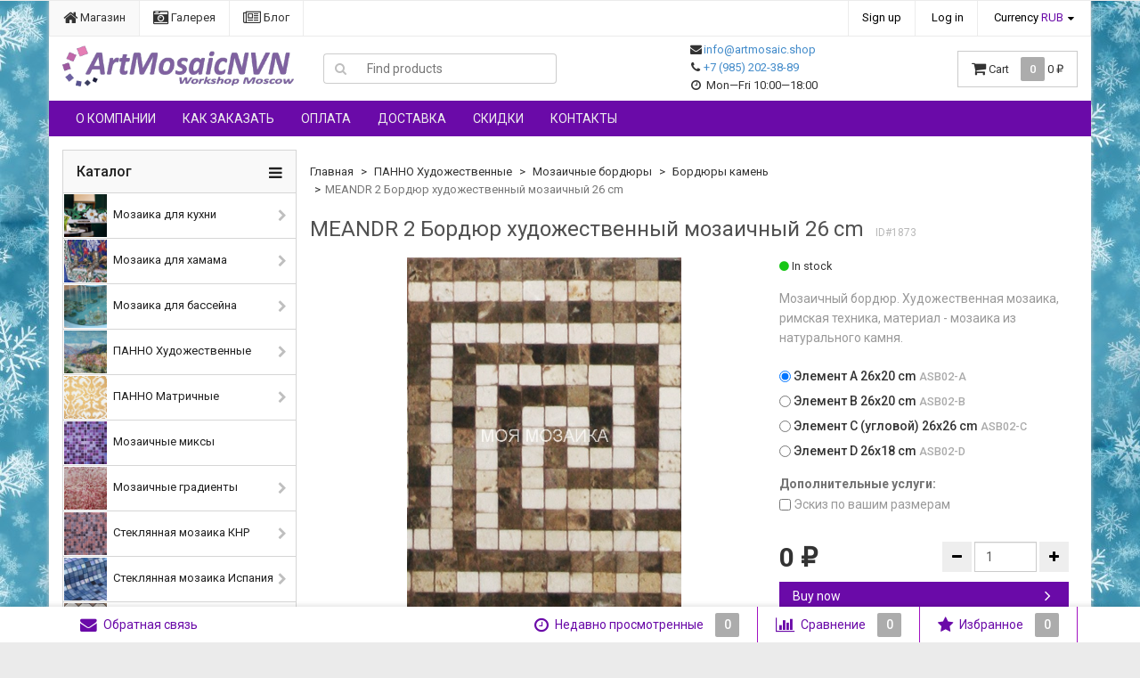

--- FILE ---
content_type: text/html; charset=utf-8
request_url: https://artmosaic.shop/meandr-bordyur-khudozhestvennyy-mozaichnyy-26-cm/
body_size: 24560
content:
<!DOCTYPE html>
<html>
    <head>
                <meta charset="utf-8">
        <meta http-equiv="X-UA-Compatible" content="IE=edge">
        <meta name="viewport" content="width=device-width, initial-scale=1">
        <title>Мозаика для хамама. Панно для хаммама. Мраморный бордюр. Турецкая баня дизайн. </title>
        <meta name="Keywords" content="мозаика, купить мозаику, эксклюзивная мозаика, нхудожественная мозаика, дизайнерское панно, авторская мозаика, заказать панно из мозаики, панно для хамама, художественное панно, мозаика в хамам, дизайн хамама, хаммам, панно в турецкую баню, art hammam, hamam mosaic, мраморный, бордюр, фриз, из камня, из мрамора" />
        <meta name="Description" content="мозаика, купить мозаику, эксклюзивная мозаика, нхудожественная мозаика, дизайнерское панно, авторская мозаика, заказать панно из мозаики, панно для хамама, художественное панно, мозаика в хамам, дизайн хамама, хаммам, панно в турецкую баню, art hammam, hamam mosaic, мраморный, бордюр, фриз, из камня, из мрамора" />
                <link rel="shortcut icon" href="/favicon.ico"/>
                                <link rel="alternate" type="application/rss+xml" title="МОЯ МОЗАИКА" href="https://artmosaic.shop/blog/rss/">                <link rel="preload" as="style" href='//fonts.googleapis.com/css?family=Roboto:400,300,500,700&amp;subset=latin,cyrillic&display=swap'>
        <link href='//fonts.googleapis.com/css?family=Roboto:400,300,500,700&amp;subset=latin,cyrillic&display=swap' rel='stylesheet' type='text/css' media="print" onload="this.media='all'">

        <!--uncomment this and comment dsv.min.css-->
        
        <!--<link rel="preload" as="font" type="font/eot" crossorigin="/wa-data/public/site/themes/dsv2/font-awesome-preload.css?v2.6.0.196" href="/wa-data/public/site/themes/dsv2/fonts/fontawesome-webfont.eot?v=4.7.0">-->
        <!--<link rel="preload" as="font" type="font/eot" crossorigin="/wa-data/public/site/themes/dsv2/font-awesome-preload.css?v2.6.0.196" href="/wa-data/public/site/themes/dsv2/fonts/fontawesome-webfont.eot?#iefix&v=4.7.0">-->
        <link rel="preload" as="font" type="font/woff2" crossorigin="/wa-data/public/site/themes/dsv2/font-awesome-preload.css?v2.6.0.196" href="/wa-data/public/site/themes/dsv2/fonts/fontawesome-webfont.woff2?v=4.7.0">
        <!--<link rel="preload" as="font" type="font/woff" crossorigin="/wa-data/public/site/themes/dsv2/font-awesome-preload.css?v2.6.0.196" href="/wa-data/public/site/themes/dsv2/fonts/fontawesome-webfont.woff?v=4.7.0">-->
        <!--<link rel="preload" as="font" type="font/ttf" crossorigin="/wa-data/public/site/themes/dsv2/font-awesome-preload.css?v2.6.0.196" href="/wa-data/public/site/themes/dsv2/fonts/fontawesome-webfont.ttf?v=4.7.0">-->
        <!--<link rel="preload" as="font" type="font/svg" crossorigin="/wa-data/public/site/themes/dsv2/font-awesome-preload.css?v2.6.0.196" href="/wa-data/public/site/themes/dsv2/fonts/fontawesome-webfont.svg?v=4.7.0#fontawesomeregular">-->
        
        <link rel="preload" as="style" href="/wa-content/font/ruble/arial/fontface.css">
        
        
        <link href="/wa-data/public/site/themes/dsv2/font-awesome-preload.css?v2.6.0.196" rel="stylesheet" media="print" onload="this.media='all'">
        <link href="/wa-data/public/site/themes/dsv2/font-awesome.min.css?v2.6.0.196" rel="stylesheet" media="print" onload="this.media='all'">
        <link href="/wa-data/public/site/themes/dsv2/dsv.min.css?v2.6.0.196" rel="stylesheet">

                <link href="/wa-content/font/ruble/arial/fontface.css" rel="stylesheet" type="text/css" media="print" onload="this.media='all'">
                 
        
        <script type="text/javascript" src="/wa-content/js/jquery/jquery-1.11.1.min.js"></script>
        
        
        <!--<link href="https://artmosaic.shop/wa-apps/shop/plugins/kmnybaloons/css/kmnybaloons.min.css" rel="stylesheet" media="print" onload="this.media='all'">-->






<link rel="stylesheet" href="/wa-data/public/shop/themes/dsv2/dsv.shop.min.css?v2.6.0.196" media="print" onload="this.media='all'">
<style type="text/css" media="print">
@media print { 
a[href]:after{ content:none!important}
.auth,.header,.navbar,.footer,.wrapper-toolbar,.breadcrumb,.options,.qty,.product-links,.add2cart button,.more-images,.tab-dsv .nav-tabs li:not(.active),.sidebar,.hook-cart,.corner,.related,.product-share{ display:none}
#back-top{ visibility:hidden;opacity:0}
}
</style>

<style type="text/css">
ul.product-items li .h5{ height: 56px}</style>
<!-- plugin hook: 'frontend_head' -->


    <link href="/wa-data/public/shop/plugins/clicklite/css/clicklite.css?v1.3.4-7500806129" rel="stylesheet" />
    <script src="/wa-data/public/shop/plugins/clicklite/js/clicklite.js?v1.3.4-7500806129"></script>
        <link href="/wa-data/public/site/themes/dsv2/dsv.user.css?v2.6.0.196" rel="stylesheet" media="print" onload="this.media='all'">

                                <link href="/wa-data/public/site/themes/dsv2/sidebar.css?v2.6.0.196" rel="stylesheet" media="print" onload="this.media='all'">
        
                <!--<script src="/wa-data/public/site/themes/dsv2/jquery-migrate-1.2.1.min.js"></script>-->
        <script src="/wa-data/public/site/themes/dsv2/jquery-migrate-1.2.1.min.js"></script>
        <style type="text/css">
body.boxed-layout {
                        background-image: url("/wa-data/public/site/themes/dsv2/img/custom_background.jpg?v1769082701");
                                background-position: top left;
    }

    .navbar-pages { background-color:#6a0aa8 }
    .navbar-categories { background-color:#e6e0e0 }
.footer { background-color:#ffffff !important }
.wrapper-toolbar{ background-color:#ffffff }
.user-toolbar ul>li:hover{
    background-color:#f0b5ee
}
.user-toolbar ul>li>a{ color:#6a0aa8 }
.user-toolbar ul>li.highlight>a,
.user-toolbar ul>li.highlight>a .fa{ color:#6a0aa8 }
.user-toolbar ul>li.highlight .count{ background-color:#a112c1 !important}
.user-toolbar ul>li{ border-right-color:#a112c1 }
</style>
<!--<script type="text/javascript" src="/wa-content/js/jquery-plugins/jquery.cookie.js"></script>-->
<script type="text/javascript" src="/wa-content/js/jquery-plugins/jquery.cookie.js"></script>
<script>
$.dsv = {
shop_url:"/",
default_img_url:"/wa-data/public/site/themes/dsv2/img/dummy96.png",
currency:{"code":"RUB","sign":"\u0440\u0443\u0431.","iso4217":"643","sign_html":"<span class=\"ruble\">\u20bd<\/span>","title":"Russian Rouble","name":[["rouble","roubles"],"rub.","r."],"frac_name":[["kopeck","kopecks"],"kop.","k."],"precision":2,"sign_position":1,"sign_delim":" ","decimal_point":",","frac_digits":2,"thousands_sep":" "},
}
</script>        <meta property="og:type" content="website">
<meta property="og:title" content="Мозаика для хамама. Панно для хаммама. Мраморный бордюр. Турецкая баня дизайн. ">
<meta property="og:description" content="мозаика, купить мозаику, эксклюзивная мозаика, нхудожественная мозаика, дизайнерское панно, авторская мозаика, заказать панно из мозаики, панно для хамама, художественное панно, мозаика в хамам, дизайн хамама, хаммам, панно в турецкую баню, art hammam, hamam mosaic, мраморный, бордюр, фриз, из камня, из мрамора">
<meta property="og:image" content="https://artmosaic.shop/wa-data/public/shop/products/73/18/1873/images/5092/5092.750x0.jpg">
<meta property="og:url" content="https://artmosaic.shop/meandr-bordyur-khudozhestvennyy-mozaichnyy-26-cm/">
<meta property="product:price:currency" content="RUB">
<link rel="icon" href="/favicon.ico?v=1580719738" type="image/x-icon" /><link rel="apple-touch-icon" href="/apple-touch-icon.png?v=1580719738" /><script async src="https://www.googletagmanager.com/gtag/js?id=G-5VS599L3PG"></script>
<script>
  window.dataLayer = window.dataLayer || [];
  function gtag(){dataLayer.push(arguments);}
  gtag('js', new Date());

  gtag('config', 'G-5VS599L3PG');
  
</script>

                                                        <style type="text/css">
		/* theme color 1 */
.custom .theme-color,
.custom .theme-color-wh,
.custom .navbar-categories .navbar-nav>.active>a,
.custom .navbar-categories .navbar-nav>.active>a:hover,
.custom .navbar-categories .navbar-nav>.active>a:focus,
.custom .navbar-categories .navbar-nav .selected>a,
.custom .navbar-categories .navbar-nav .selected>a:hover,
.custom .navbar-categories .navbar-nav .selected>a:focus,
.custom #cart.highlight>a .fa,
.custom .wa-horizontal .wa-form .wa-submit a { color: #6a0aa8 !important }
/* theme color 2 */
.custom .theme-color:hover,
.custom .theme-color-hover:hover,
.custom .footer ul li a:hover,
.custom .usermenu > li > a:hover,
.custom div.dropdown-menu ul li a:hover,
.custom .breadcrumb a:hover,
.custom .user-toolbar ul>li:hover>a .fa { color: #a112c1 !important }
.custom .navbar-categories .navbar-nav>li>a:hover,
.custom .navbar-categories .navbar-nav>li>a:focus { color: #a112c1 }
/* theme background-color 1 */
.custom .theme-background,
.custom .theme-background-wh,
.custom .theme-background-hover:hover,
.custom #cart.highlight .count,
.custom .btn-dsv,
.custom .wa-form .wa-submit input,
.custom .btn-blue,
.custom .table-dsv.table-hover>tbody>tr:hover>td,
.custom .table-dsv.table-hover>tbody>tr:hover>th,
.custom .table-dsv.table-hover>tbody>tr:hover>td a,
.custom .tab-dsv .nav-tabs > li > a:hover,
.custom .tab-dsv .nav-tabs > .active > a, 
.custom .tab-dsv .nav-tabs > .active > a:hover, 
.custom .tab-dsv .nav-tabs > .active > a:focus,
.custom .hub-tabs.nav-tabs > li > a:hover,
.custom .hub-tabs.nav-tabs > .active > a, 
.custom .hub-tabs.nav-tabs > .active > a:hover, 
.custom .hub-tabs.nav-tabs > .active > a:focus { background-color: #6a0aa8 !important }
/* theme background-color 2 */
.custom .theme-background:hover,
.custom .user-toolbar ul>li:hover .count,
.custom .btn-blue:hover,
.custom .btn-dsv:hover { background-color: #a112c1 !important }

/* theme border-color 1 */
.custom .theme-border-color,
.custom .navbar-pages .navbar-nav>.active,
.custom .search.active_search input,
.custom .search.active_search button,
.custom .theme-border-color-hover:hover,
.custom .modal-content,
.custom .tab-dsv .nav-tabs,
.custom blockquote:hover,
.header .dropdown-menu,
.sidebar-nav .dropdown-menu { border-color: #6a0aa8 !important }
/* theme box-shadow color 1 */
.custom .theme-shadow-color:hover { 
  -moz-box-shadow: 0 1px 5px #6a0aa8;
  -ms-box-shadow: 0 1px 5px #6a0aa8;
  -webkit-box-shadow: 0 0px 5px #6a0aa8;
  box-shadow: 0px 0px 5px #6a0aa8;
}
.custom .tt-input:focus,
.custom .wa-captcha-input:focus,
.custom .wa-form .wa-value input[type="text"]:focus,
.custom .wa-form .wa-value input[type="email"]:focus,
.custom .wa-form .wa-value input[type="password"]:focus,
.custom .form-control:focus,
.custom textarea:focus,
.custom .search.active_search {
  border-color: #6a0aa8 !important
  -moz-box-shadow: 0 1px 5px #6a0aa8;
  -ms-box-shadow: 0 1px 5px #6a0aa8;
  -webkit-box-shadow: 0 0px 5px #6a0aa8;
  box-shadow: 0px 0px 5px #6a0aa8;
}
.lightblue .tt-input:focus,
.lightblue .wa-captcha-input:focus,
.lightblue .wa-form .wa-value input[type="text"]:focus,
.lightblue .wa-form .wa-value input[type="email"]:focus,
.lightblue .wa-form .wa-value input[type="password"]:focus,
.lightblue .form-control:focus,
.lightblue textarea:focus,
.lightblue .search.active_search {
  border-color: #03a9f4 !important;
  -webkit-box-shadow: inset 0 1px 1px rgba(0,0,0,.075),0 0 8px rgba(3,169,244,.6) !important;
  box-shadow: inset 0 1px 1px rgba(0,0,0,.075),0 0 8px rgba(3,169,244,.6) !important;
}
.blue .tt-input:focus,
.blue .wa-captcha-input:focus,
.blue .wa-form .wa-value input[type="text"]:focus,
.blue .wa-form .wa-value input[type="email"]:focus,
.blue .wa-form .wa-value input[type="password"]:focus,
.blue .form-control:focus,
.blue textarea:focus,
.blue .search.active_search {
  border-color: #5677fc !important;
  -webkit-box-shadow: inset 0 1px 1px rgba(0,0,0,.075),0 0 8px rgba(86,119,252,.6) !important;
  box-shadow: inset 0 1px 1px rgba(0,0,0,.075),0 0 8px rgba(86,119,252,.6) !important;
}
.indigo .tt-input:focus,
.indigo .wa-captcha-input:focus,
.indigo .wa-form .wa-value input[type="text"]:focus,
.indigo .wa-form .wa-value input[type="email"]:focus,
.indigo .wa-form .wa-value input[type="password"]:focus,
.indigo .form-control:focus,
.indigo textarea:focus,
.indigo .search.active_search {
border-color: #3f51b5 !important;
-webkit-box-shadow: inset 0 1px 1px rgba(0,0,0,.075),0 0 8px rgba(63,81,181,.6) !important;
box-shadow: inset 0 1px 1px rgba(0,0,0,.075),0 0 8px rgba(63,81,181,.6) !important;
}
.deeppurple .tt-input:focus,
.deeppurple .wa-captcha-input:focus,
.deeppurple .wa-form .wa-value input[type="text"]:focus,
.deeppurple .wa-form .wa-value input[type="email"]:focus,
.deeppurple .wa-form .wa-value input[type="password"]:focus,
.deeppurple .form-control:focus,
.deeppurple textarea:focus,
.deeppurple .search.active_search {
border-color: #673ab7 !important;
-webkit-box-shadow: inset 0 1px 1px rgba(0,0,0,.075),0 0 8px rgba(103,58,183,.6) !important;
box-shadow: inset 0 1px 1px rgba(0,0,0,.075),0 0 8px rgba(103,58,183,.6) !important;
}
.purple .tt-input:focus,
.purple .wa-captcha-input:focus,
.purple .wa-form .wa-value input[type="text"]:focus,
.purple .wa-form .wa-value input[type="email"]:focus,
.purple .wa-form .wa-value input[type="password"]:focus,
.purple .form-control:focus,
.purple textarea:focus,
.purple .search.active_search {
border-color: #9c27b0 !important;
-webkit-box-shadow: inset 0 1px 1px rgba(0,0,0,.075),0 0 8px rgba(156,39,176,.6) !important;
box-shadow: inset 0 1px 1px rgba(0,0,0,.075),0 0 8px rgba(156,39,176,.6) !important;
}
.pink .tt-input:focus,
.pink .wa-captcha-input:focus,
.pink .wa-form .wa-value input[type="text"]:focus,
.pink .wa-form .wa-value input[type="email"]:focus,
.pink .wa-form .wa-value input[type="password"]:focus,
.pink .form-control:focus,
.pink textarea:focus,
.pink .search.active_search  {
border-color: #e91e63 !important;
-webkit-box-shadow: inset 0 1px 1px rgba(0,0,0,.075),0 0 8px rgba(233,30,99,.6) !important;
box-shadow: inset 0 1px 1px rgba(0,0,0,.075),0 0 8px rgba(233,30,99,.6) !important;
}
.red .tt-input:focus,
.red .wa-captcha-input:focus,
.red .wa-form .wa-value input[type="text"]:focus,
.red .wa-form .wa-value input[type="email"]:focus,
.red .wa-form .wa-value input[type="password"]:focus,
.red .form-control:focus,
.red textarea:focus,
.red .search.active_search  {
border-color: #e51c23 !important;
-webkit-box-shadow: inset 0 1px 1px rgba(0,0,0,.075),0 0 8px rgba(229,28,35,.6) !important;
box-shadow: inset 0 1px 1px rgba(0,0,0,.075),0 0 8px rgba(229,28,35,.6) !important;
}
.cyan .tt-input:focus,
.cyan .wa-captcha-input:focus,
.cyan .wa-form .wa-value input[type="text"]:focus,
.cyan .wa-form .wa-value input[type="email"]:focus,
.cyan .wa-form .wa-value input[type="password"]:focus,
.cyan .form-control:focus,
.cyan textarea:focus,
.cyan .search.active_search {
border-color: #00bcd4 !important;
-webkit-box-shadow: inset 0 1px 1px rgba(0,0,0,.075),0 0 8px rgba(0,188,212,.6) !important;
box-shadow: inset 0 1px 1px rgba(0,0,0,.075),0 0 8px rgba(0,188,212,.6) !important;
}
.teal .tt-input:focus,
.teal .wa-captcha-input:focus,
.teal .wa-form .wa-value input[type="text"]:focus,
.teal .wa-form .wa-value input[type="email"]:focus,
.teal .wa-form .wa-value input[type="password"]:focus,
.teal .form-control:focus,
.teal textarea:focus,
.teal .search.active_search {
border-color: #009688 !important;
-webkit-box-shadow: inset 0 1px 1px rgba(0,0,0,.075),0 0 8px rgba(0,150,136,.6) !important;
box-shadow: inset 0 1px 1px rgba(0,0,0,.075),0 0 8px rgba(0,150,136,.6) !important;
}
.green .tt-input:focus,
.green .wa-captcha-input:focus,
.green .wa-form .wa-value input[type="text"]:focus,
.green .wa-form .wa-value input[type="email"]:focus,
.green .wa-form .wa-value input[type="password"]:focus,
.green .form-control:focus,
.green textarea:focus,
.green .search.active_search {
border-color: #259b24 !important;
-webkit-box-shadow: inset 0 1px 1px rgba(0,0,0,.075),0 0 8px rgba(37,155,36,.6) !important;
box-shadow: inset 0 1px 1px rgba(0,0,0,.075),0 0 8px rgba(37,155,36,.6) !important;
}
.lightgreen .tt-input:focus,
.lightgreen .wa-captcha-input:focus,
.lightgreen .wa-form .wa-value input[type="text"]:focus,
.lightgreen .wa-form .wa-value input[type="email"]:focus,
.lightgreen .wa-form .wa-value input[type="password"]:focus,
.lightgreen .form-control:focus,
.lightgreen textarea:focus,
.lightgreen .search.active_search  {
border-color: #8bc34a !important;
-webkit-box-shadow: inset 0 1px 1px rgba(0,0,0,.075),0 0 8px rgba(139,195,74,.6) !important;
box-shadow: inset 0 1px 1px rgba(0,0,0,.075),0 0 8px rgba(139,195,74,.6) !important;
}
.lime .tt-input:focus,
.lime .wa-captcha-input:focus,
.lime .wa-form .wa-value input[type="text"]:focus,
.lime .wa-form .wa-value input[type="email"]:focus,
.lime .wa-form .wa-value input[type="password"]:focus,
.lime .form-control:focus,
.lime textarea:focus,
.lime .search.active_search  {
border-color: #cddc39 !important;
-webkit-box-shadow: inset 0 1px 1px rgba(0,0,0,.075),0 0 8px rgba(205,220,57,.6) !important;
box-shadow: inset 0 1px 1px rgba(0,0,0,.075),0 0 8px rgba(205,220,57,.6) !important;
}
.yellow .tt-input:focus,
.yellow .wa-captcha-input:focus,
.yellow .wa-form .wa-value input[type="text"]:focus,
.yellow .wa-form .wa-value input[type="email"]:focus,
.yellow .wa-form .wa-value input[type="password"]:focus,
.yellow .form-control:focus,
.yellow textarea:focus,
.yellow .search.active_search   {
border-color: #fdd835 !important;
-webkit-box-shadow: inset 0 1px 1px rgba(0,0,0,.075),0 0 8px rgba(253,216,53,.6) !important;
box-shadow: inset 0 1px 1px rgba(0,0,0,.075),0 0 8px rgba(253,216,53,.6) !important;
}
.amber .tt-input:focus,
.amber .wa-captcha-input:focus,
.amber .wa-form .wa-value input[type="text"]:focus,
.amber .wa-form .wa-value input[type="email"]:focus,
.amber .wa-form .wa-value input[type="password"]:focus,
.amber .form-control:focus,
.amber textarea:focus,
.amber .search.active_search {
border-color: #ffc107 !important;
-webkit-box-shadow: inset 0 1px 1px rgba(0,0,0,.075),0 0 8px rgba(255,193,7,.6) !important;
box-shadow: inset 0 1px 1px rgba(0,0,0,.075),0 0 8px rgba(255,193,7,.6) !important;
}
.orange .tt-input:focus,
.orange .wa-captcha-input:focus,
.orange .wa-form .wa-value input[type="text"]:focus,
.orange .wa-form .wa-value input[type="email"]:focus,
.orange .wa-form .wa-value input[type="password"]:focus,
.orange .form-control:focus,
.orange textarea:focus,
.orange .search.active_search {
border-color: #ff9800 !important;
-webkit-box-shadow: inset 0 1px 1px rgba(0,0,0,.075),0 0 8px rgba(255,152,0,.6) !important;
box-shadow: inset 0 1px 1px rgba(0,0,0,.075),0 0 8px rgba(255,152,0,.6) !important;
}
.deeporange .tt-input:focus,
.deeporange .wa-captcha-input:focus,
.deeporange .wa-form .wa-value input[type="text"]:focus,
.deeporange .wa-form .wa-value input[type="email"]:focus,
.deeporange .wa-form .wa-value input[type="password"]:focus,
.deeporange .form-control:focus,
.deeporange textarea:focus,
.deeporange .search.active_search {
border-color: #ff5722 !important;
-webkit-box-shadow: inset 0 1px 1px rgba(0,0,0,.075),0 0 8px rgba(255,87,34,.6) !important;
box-shadow: inset 0 1px 1px rgba(0,0,0,.075),0 0 8px rgba(255,87,34,.6) !important;
}
.brown .tt-input:focus,
.brown .wa-captcha-input:focus,
.brown .wa-form .wa-value input[type="text"]:focus,
.brown .wa-form .wa-value input[type="email"]:focus,
.brown .wa-form .wa-value input[type="password"]:focus,
.brown .form-control:focus,
.brown textarea:focus,
.brown .search.active_search {
border-color: #795548 !important;
-webkit-box-shadow: inset 0 1px 1px rgba(0,0,0,.075),0 0 8px rgba(121,85,72,.6) !important;
box-shadow: inset 0 1px 1px rgba(0,0,0,.075),0 0 8px rgba(121,85,72,.6) !important;
}
.opal .tt-input:focus,
.opal .wa-captcha-input:focus,
.opal .wa-form .wa-value input[type="text"]:focus,
.opal .wa-form .wa-value input[type="email"]:focus,
.opal .wa-form .wa-value input[type="password"]:focus,
.opal .form-control:focus,
.opal textarea:focus,
.opal .search.active_search {
border-color: #007a87 !important;
-webkit-box-shadow: inset 0 1px 1px rgba(0,0,0,.075),0 0 8px rgba(0,122,135,.6) !important;
box-shadow: inset 0 1px 1px rgba(0,0,0,.075),0 0 8px rgba(0,122,135,.6) !important;
}
.deepblue .tt-input:focus,
.deepblue .wa-captcha-input:focus,
.deepblue .wa-form .wa-value input[type="text"]:focus,
.deepblue .wa-form .wa-value input[type="email"]:focus,
.deepblue .wa-form .wa-value input[type="password"]:focus,
.deepblue .form-control:focus,
.deepblue textarea:focus,
.deepblue .search.active_search {
border-color: #003580 !important;
-webkit-box-shadow: inset 0 1px 1px rgba(0,0,0,.075),0 0 8px rgba(0,53,128,.6) !important;
box-shadow: inset 0 1px 1px rgba(0,0,0,.075),0 0 8px rgba(0,53,128,.6) !important;
}
	/* shop */
	.custom .slider .bx-wrapper .bx-pager.bx-default-pager a:hover,
	.custom .product-slider-arrows a:hover,
	.custom ul.product-items li button,
	.custom ul.product-items li .addtouserbar span.active,
	.custom .filters .ui-slider-horizontal .ui-widget-header,
	.custom .bonus,
	.custom .pagination li.selected a,
	.custom .storequickorder-button,
	.custom .submit-button,
	.custom .quickorder-button,
	.custom .checkout .checkout-step h2.active,
	.custom .quantity.dialog_link { background-color: #6a0aa8 }

	.custom ul.product-items li .addtouserbar span:hover,
	.custom .pagination li a:hover,
	.custom .storequickorder-button:hover,
	.custom .submit-button:hover,
	.custom .quickorder-button:hover,
	.custom .quantity.dialog_link:hover { background-color: #a112c1 }

	.custom ul.product-items li .userbar-list a.active,
	.custom .maintext ul li i.fa,
	.custom .carousel-arrow a.carousel-control:hover,
	.custom .thumbnail h3 a:hover,
	.custom .thumbnail-style h3 a:hover,
	.custom .product-page .product-links a.active,
	.custom .checkout .checkout-step h2.active:after,
	.custom .product-page #product-categories a:hover,
	.custom .product-page #product-tags a:hover { color: #6a0aa8 }

	.custom ul.product-items li .userbar-list a:hover,
	.custom .product-page .product-links a:hover { color: #a112c1 }
	.custom .subcategories a.subcat,
	.custom .ui-dialog .ui-dialog-title,
	.custom .quickorder-header { border-bottom-color:#6a0aa8 }
	.custom .da-slide .da-link:hover { border-color: #6a0aa8; background: #6a0aa8 }
	.custom .sidebar-news .sidebar-post:hover:after { border-top-color: #6a0aa8 }
	.custom .sidebar-plugin ul li a:hover,
	.custom .sidebar-info li a:hover { color: #6a0aa8 }
	.custom ul.blog-tags a:hover { background-color: #6a0aa8 }
	.custom .sidebar-photos li img:hover { box-shadow: 0 0 0 2px #6a0aa8 }
</style>
                
        
        <!--[if lt IE 9]>
        <script src="https://oss.maxcdn.com/html5shiv/3.7.2/html5shiv.min.js"></script>
        <script src="https://oss.maxcdn.com/respond/1.4.2/respond.min.js"></script>
        <![endif]-->
        
        <!--<script data-ad-client="ca-pub-8227497046907489" async src="https://pagead2.googlesyndication.com/pagead/js/adsbygoogle.js"></script>-->
    
        <meta name="yandex-verification" content="23be8905ed697958" />

    </head>
    <body class="custom boxed-layout container dark">
        
        <div class="wrapper">
                                        
                                                                                                                                    
                                                                                
            

            
            <div class="header hidden-xs">
    <div class="auth">
        <div class="container">
            <div class="row">
                <ul class="applist list-unstyled pull-left hidden-xs">
                                                                <li class="active">
                        <a href="/" style="border-left: 1px solid #ececec;"><i class="fa fa-home fa-lg"></i> Магазин</a>
                        </li>
                                            <li>
                        <a href="/photos/" ><i class="fa fa-camera-retro fa-lg"></i> Галерея</a>
                        </li>
                                            <li>
                        <a href="/blog/" ><i class="fa fa-newspaper-o fa-lg"></i> Блог</a>
                        </li>
                                    </ul>
                <ul class="usermenu pull-right">
                                                                                                        <li><a href="#" data-toggle="modal" data-target="#signupModal" style="border-left: 1px solid #ececec;">Sign up</a></li>
                                                        <li><a href="#" data-toggle="modal" data-target="#loginModal">Log in</a></li>
                                                                                    <li class="dropdown crcy">
                                                <a href="#" class="dropdown-toggle" data-toggle="dropdown">Currency <span class="theme-color-wh hidden-xs hidden-sm">RUB</span></a>
                        <ul class="dropdown-menu currencies" role="menu">
                                                            <li class="active"><a data-crcy="RUB"><span class="ruble">₽</span> <i class="fa fa-check theme-color-wh"></i></a></li>
                                                            <li><a data-crcy="USD">$</a></li>
                                                            <li><a data-crcy="EUR">€</a></li>
                                                    </ul>
                    </li>
                                    </ul>
            </div>
        </div>
    </div>

    <div class="header-content">
        <div class="container">
            <div class="row vertical-align">
                
                <div class="col-md-3 col-sm-4 col-xs-12">
                    <div class="logo">
                        <a href="/">
        <img src="/wa-data/public/site/themes/dsv2/img/mylogo.png?v1646224289?v2.6.0.196" alt="МОЯ МОЗАИКА" class="img-responsive" />
    </a>
<span class="logo-cap"></span>                                            </div>
                </div>

                
                <div class="col-md-3 col-sm-4">
                                            <form method="get" action="/search/">
    <div class="search input-group">
        <span class="input-group-btn">
            <button class="btn btn-default" type="submit"><i class="fa fa-search"></i></button>
        </span>
        <input type="search" name="query" class="form-control" placeholder="Find products" id="search">
    </div>
</form>
                                    </div>

                
                <div class="col-md-3 col-sm-4">
                    <ul class="phones list-unstyled pull-right">
                                                    <li>
    <i class="fa fa-envelope fa-fw"></i><a href='mailto:info@artmosaic.shop'>info@artmosaic.shop</a>
    </br>
    <i class="fa fa-phone fa-fw"></i><a href='tel:+7 (985) 202-38-89'>+7 (985) 202-38-89</a>
</li>
    
<li>
    <i class="fa fa-clock-o fa-fw"></i>
            Mon—Fri 10:00—18:00    </li
                                            </ul>
                </div>

                
                                <div class="col-md-3 hidden-sm hidden-xs">
                                                            <div id="cart" class="pull-right cart cart-top" data-placement="bottom">
                        <a href="/cart/" rel="nofollow">
                            <i class="fa fa-shopping-cart fa-lg"></i>
                            <span class="toolbar-title hidden-xs">Cart</span>
                            <span class="cart-count count">0</span>
                            <span class="cart-total price hidden-sm hidden-xs">0 <span class="ruble">₽</span></span>
                        </a>
                                                    <div class="flying-cart hidden-xs hidden-sm">
    <div class="fcart-header">
        Ваша корзина
    </div>
    <div style="max-height: 200px; overflow-y: auto; position: relative">
        <div id="cart-content">
            </div>
    </div>
    <div class="fcart-footer">
        <p class="align-center"><strong>Общая сумма: <span class="fcart-total">0 <span class="ruble">₽</span></span></strong></p>
        <a href="/cart/" class="btn-blue">Перейти в корзину <i class="fa fa-angle-right fa-lg"></i></a>
        <!--<a href="" class="btn-blue">Перейти в корзину <i class="fa fa-angle-right fa-lg"></i></a>-->
    </div>
</div>
                                            </div>
                </div>
                            </div>
        </div>
    </div>

    
            

<nav class="navbar navbar-default navbar-pages">
    <div class="container">
        <ul class="nav navbar-nav">
                                                        <li><a href="/site/o-nas/">О компании</a></li>
    
                                                        <li><a href="/site/kak-zakazt/">Как заказать</a></li>
    
                                                        <li><a href="/site/oplata/">Оплата</a></li>
    
                                                        <li><a href="/site/dostavka/">Доставка</a></li>
    
                                                        <li><a href="/site/bonusnaya-programma/">Скидки</a></li>
    
                                                        <li><a href="/site/kontakty/">Контакты</a></li>
    
                    </ul>
    </div>
</nav>    
    
                </div>
            
            



<div class="cbp-spmenu cbp-spmenu-vertical cbp-spmenu-left" id="leftNav">
    
    <ul class="list-group auth">
                    <li class="list-group-item">
                                                <a href="javascript:void(0);" class="pull-right" data-signup="1">Sign up</a>
                    <a href="javascript:void(0);" data-auth="1"><i class="fa fa-user fa-fw"></i>Log in</a>
                                        </li>
            </ul>
    <ul class="list-group">
        
        <li class="list-group-item">
            <a href="#feedbackModal" data-toggle="modal">
                <i class="fa fa-commenting fa-fw"></i>Обратная связь
            </a>
        </li>
    </ul>

    
        <ul class="list-group" id="pages">
        <li class="list-group-item">
            <a href="/">Главная</a>
        </li>
                                <li class="list-group-item list-toggle">
    <a href="/site/o-nas/">О компании</a>
    </li>

                                <li class="list-group-item list-toggle">
    <a href="/site/kak-zakazt/">Как заказать</a>
    </li>

                                <li class="list-group-item list-toggle">
    <a href="/site/oplata/">Оплата</a>
    </li>

                                <li class="list-group-item list-toggle">
    <a href="/site/dostavka/">Доставка</a>
    </li>

                                <li class="list-group-item list-toggle">
    <a href="/site/bonusnaya-programma/">Скидки</a>
    </li>

                                <li class="list-group-item list-toggle">
    <a href="/site/kontakty/">Контакты</a>
    </li>

            </ul>
    
    
            <div class="h4">Приложения</div>
    <ul class="list-group">
                    <li class="list-group-item active">
                <a href="/"><i class="fa fa-home fa-fw"></i>Магазин</a>
            </li>
                    <li class="list-group-item">
                <a href="/photos/"><i class="fa fa-camera-retro fa-fw"></i>Галерея</a>
            </li>
                    <li class="list-group-item">
                <a href="/blog/"><i class="fa fa-newspaper-o fa-fw"></i>Блог</a>
            </li>
            </ul>
    </div>


<div class="cbp-spmenu cbp-spmenu-vertical cbp-spmenu-right" id="rightNav">
    <div class="h2">Категории</div>
    <ul class="list-group" id="categories">
                                <li class="list-group-item list-toggle">
            <a href="/category/mozaika-dlya-kukhni/">Мозаика для кухни</a>
            <a href="#cat61" data-toggle="collapse" data-parent="#categories" class="collapsed accordion-toggle icon"><i class="fa"></i></a>
            <ul id="cat61" class="collapse">
                                                <li class="list-group-item list-toggle">
            <a href="/category/mozaika-dlya-kukhni/kukhonnye-fartuki/">Кухонные фартуки</a>
        </li>
    
                                                <li class="list-group-item list-toggle">
            <a href="/category/mozaika-dlya-kukhni/stoleshnitsy-iz-mozaiki/">Столешницы из мозаики</a>
        </li>
    
                            </ul>
        </li>
    
                                <li class="list-group-item list-toggle">
            <a href="/category/mozaika-dlya-khamama/">Мозаика для хамама</a>
            <a href="#cat63" data-toggle="collapse" data-parent="#categories" class="collapsed accordion-toggle icon"><i class="fa"></i></a>
            <ul id="cat63" class="collapse">
                                                <li class="list-group-item list-toggle">
            <a href="/category/mozaika-dlya-khamama/khamam-1001-night-1001-noch/">Хамам 1001 НОЧЬ</a>
        </li>
    
                                                <li class="list-group-item list-toggle">
            <a href="/category/mozaika-dlya-khamama/khamam-sheih-shyeykh/">Хамам ШЕЙХ</a>
        </li>
    
                                                <li class="list-group-item list-toggle">
            <a href="/category/mozaika-dlya-khamama/khamam-sultan/">Хамам ХАЛИФ</a>
        </li>
    
                                                <li class="list-group-item list-toggle">
            <a href="/category/mozaika-dlya-khamama/panno-dlya-kupola/">Панно для купола</a>
        </li>
    
                            </ul>
        </li>
    
                                <li class="list-group-item list-toggle">
            <a href="/category/mozaika-dlya-basseyna/">Мозаика для бассейна</a>
            <a href="#cat60" data-toggle="collapse" data-parent="#categories" class="collapsed accordion-toggle icon"><i class="fa"></i></a>
            <ul id="cat60" class="collapse">
                                                <li class="list-group-item list-toggle">
            <a href="/category/mozaika-dlya-basseyna/panno-dlya-basseynov/">Панно для бассейнов</a>
        </li>
    
                                                <li class="list-group-item list-toggle">
            <a href="/category/mozaika-dlya-basseyna/mozaika-dlya-basseyna-chistyy-tsvet/">Моноколор для бассейна</a>
        </li>
    
                                                <li class="list-group-item list-toggle">
            <a href="/category/mozaika-dlya-basseyna/miksy-dlya-bassyeyna/">Миксы для бассейна</a>
        </li>
    
                                                <li class="list-group-item list-toggle">
            <a href="/category/mozaika-dlya-basseyna/gradienty-dlya-basseyna/">Градиенты для бассейна</a>
        </li>
    
                            </ul>
        </li>
    
                                <li class="list-group-item list-toggle">
            <a href="/category/panno/">ПАННО Художественные</a>
            <a href="#cat120" data-toggle="collapse" data-parent="#categories" class="collapsed accordion-toggle icon"><i class="fa"></i></a>
            <ul id="cat120" class="collapse">
                                                <li class="list-group-item list-toggle">
            <a href="/category/panno/mozaika-tsvety/">Панно ЦВЕТЫ</a>
        </li>
    
                                                <li class="list-group-item list-toggle">
            <a href="/category/panno/art-dyeko/">Арт-Деко, абстракции</a>
        </li>
    
                                                <li class="list-group-item list-toggle">
            <a href="/category/panno/zhivotnyye/">Панно ЖИВОТНЫЕ</a>
        </li>
    
                                                <li class="list-group-item list-toggle">
            <a href="/category/panno/mozaichnye-miniatyury/">Панно ПЕЙЗАЖИ</a>
        </li>
    
                                                <li class="list-group-item list-toggle">
            <a href="/category/panno/bordyury-dekory/">Мозаичные бордюры</a>
            <a href="#cat83" data-toggle="collapse" data-parent="#categories" class="collapsed accordion-toggle icon"><i class="fa"></i></a>
            <ul id="cat83" class="collapse">
                                                <li class="list-group-item list-toggle">
            <a href="/category/panno/bordyury-dekory/bordyury-steklo/">Бордюры стекло</a>
        </li>
    
                                                <li class="list-group-item list-toggle">
            <a href="/category/panno/bordyury-dekory/bordyury-kamen_1/">Бордюры камень</a>
        </li>
    
                                                <li class="list-group-item list-toggle">
            <a href="/category/panno/bordyury-dekory/bordyury-steklo--kamen/">Бордюры стекло + камень</a>
        </li>
    
                            </ul>
        </li>
    
                                                <li class="list-group-item list-toggle">
            <a href="/category/panno/mramornye-panno/">Мраморные панно</a>
        </li>
    
                                                <li class="list-group-item list-toggle">
            <a href="/category/panno/miniatyury/">Мозаичные миниатюры</a>
        </li>
    
                                                <li class="list-group-item list-toggle">
            <a href="/category/panno/drugoye/">Предметы интерьера</a>
            <a href="#cat85" data-toggle="collapse" data-parent="#categories" class="collapsed accordion-toggle icon"><i class="fa"></i></a>
            <ul id="cat85" class="collapse">
                                                <li class="list-group-item list-toggle">
            <a href="/category/panno/drugoye/mozaichnye-ramy/">Мозаичные рамы</a>
        </li>
    
                                                <li class="list-group-item list-toggle">
            <a href="/category/panno/drugoye/mozaichnye-stoleshnitsy/">Мозаичные столешницы</a>
        </li>
    
                            </ul>
        </li>
    
                            </ul>
        </li>
    
                                <li class="list-group-item list-toggle">
            <a href="/category/ornamenty/">ПАННО Матричные</a>
            <a href="#cat84" data-toggle="collapse" data-parent="#categories" class="collapsed accordion-toggle icon"><i class="fa"></i></a>
            <ul id="cat84" class="collapse">
                                                <li class="list-group-item list-toggle">
            <a href="/category/ornamenty/matrichnye-dekory/">Матричные декоры</a>
        </li>
    
                                                <li class="list-group-item list-toggle">
            <a href="/category/ornamenty/panno-interernye/">Панно интерьерные</a>
        </li>
    
                                                <li class="list-group-item list-toggle">
            <a href="/category/ornamenty/panno-basseynovye/">Панно бассейновые</a>
        </li>
    
                            </ul>
        </li>
    
                                <li class="list-group-item list-toggle">
            <a href="/category/miksy-iz-mozaiki/">Мозаичные миксы</a>
        </li>
    
                                <li class="list-group-item list-toggle">
            <a href="/category/rastyazhki-iz-mozaiki/">Мозаичные градиенты</a>
            <a href="#cat57" data-toggle="collapse" data-parent="#categories" class="collapsed accordion-toggle icon"><i class="fa"></i></a>
            <ul id="cat57" class="collapse">
                                                <li class="list-group-item list-toggle">
            <a href="/category/rastyazhki-iz-mozaiki/ekonom-gotovye-sklad/">Градиенты готовые эконом</a>
        </li>
    
                                                <li class="list-group-item list-toggle">
            <a href="/category/rastyazhki-iz-mozaiki/eksklyuziv-na-zakaz/">Градиенты эксклюзивные</a>
        </li>
    
                            </ul>
        </li>
    
                                <li class="list-group-item list-toggle">
            <a href="/category/mozaika-rossyp/">Стеклянная мозаика КНР</a>
            <a href="#cat4" data-toggle="collapse" data-parent="#categories" class="collapsed accordion-toggle icon"><i class="fa"></i></a>
            <ul id="cat4" class="collapse">
                                                <li class="list-group-item list-toggle">
            <a href="/category/mozaika-rossyp/mozaika-na-ves-10h10-mm/">10х10х4 мм</a>
            <a href="#cat6" data-toggle="collapse" data-parent="#categories" class="collapsed accordion-toggle icon"><i class="fa"></i></a>
            <ul id="cat6" class="collapse">
                                                <li class="list-group-item list-toggle">
            <a href="/category/mozaika-rossyp/mozaika-na-ves-10h10-mm/monokolor/">Моноколор</a>
        </li>
    
                                                <li class="list-group-item list-toggle">
            <a href="/category/mozaika-rossyp/mozaika-na-ves-10h10-mm/perlamutrovaya-poverkhnost/">Перламутровая</a>
        </li>
    
                                                <li class="list-group-item list-toggle">
            <a href="/category/mozaika-rossyp/mozaika-na-ves-10h10-mm/s-avantyurinom/">С авантюрином</a>
        </li>
    
                                                <li class="list-group-item list-toggle">
            <a href="/category/mozaika-rossyp/mozaika-na-ves-10h10-mm/smaltovaya/">Смальтовая</a>
        </li>
    
                            </ul>
        </li>
    
                                                <li class="list-group-item list-toggle">
            <a href="/category/mozaika-rossyp/mozaika-rossyp-15h15-mm-pod-matricu/">15х15х4 мм</a>
            <a href="#cat5" data-toggle="collapse" data-parent="#categories" class="collapsed accordion-toggle icon"><i class="fa"></i></a>
            <ul id="cat5" class="collapse">
                                                <li class="list-group-item list-toggle">
            <a href="/category/mozaika-rossyp/mozaika-rossyp-15h15-mm-pod-matricu/smaltovaya/">Смальтовая</a>
        </li>
    
                                                <li class="list-group-item list-toggle">
            <a href="/category/mozaika-rossyp/mozaika-rossyp-15h15-mm-pod-matricu/mozaika-smaltovaya-perlamutrovaya/">Смальтовая перламутровая</a>
        </li>
    
                                                <li class="list-group-item list-toggle">
            <a href="/category/mozaika-rossyp/mozaika-rossyp-15h15-mm-pod-matricu/smaltovaya-prozrachnaya/">Смальтовая прозрачная</a>
        </li>
    
                                                <li class="list-group-item list-toggle">
            <a href="/category/mozaika-rossyp/mozaika-rossyp-15h15-mm-pod-matricu/na-folgirovannoy-podlozhke/">Фольгированная</a>
        </li>
    
                            </ul>
        </li>
    
                                                <li class="list-group-item list-toggle">
            <a href="/category/mozaika-rossyp/20kh20/">20х20х4 мм</a>
            <a href="#cat10" data-toggle="collapse" data-parent="#categories" class="collapsed accordion-toggle icon"><i class="fa"></i></a>
            <ul id="cat10" class="collapse">
                                                <li class="list-group-item list-toggle">
            <a href="/category/mozaika-rossyp/20kh20/monokolor-ekonom/">Моноколор эконом</a>
        </li>
    
                                                <li class="list-group-item list-toggle">
            <a href="/category/mozaika-rossyp/20kh20/perlamutrovaya-poverkhnost/">Перламутровая</a>
        </li>
    
                                                <li class="list-group-item list-toggle">
            <a href="/category/mozaika-rossyp/20kh20/s-avantyurinom/">С авантюрином</a>
        </li>
    
                                                <li class="list-group-item list-toggle">
            <a href="/category/mozaika-rossyp/20kh20/smaltovaya/">Смальтовая</a>
        </li>
    
                            </ul>
        </li>
    
                            </ul>
        </li>
    
                                <li class="list-group-item list-toggle">
            <a href="/category/steklyannaya-mozaika-ispaniya/">Стеклянная мозаика Испания</a>
            <a href="#cat109" data-toggle="collapse" data-parent="#categories" class="collapsed accordion-toggle icon"><i class="fa"></i></a>
            <ul id="cat109" class="collapse">
                                                <li class="list-group-item list-toggle">
            <a href="/category/steklyannaya-mozaika-ispaniya/vidrepure/">VIDREPURE</a>
            <a href="#cat128" data-toggle="collapse" data-parent="#categories" class="collapsed accordion-toggle icon"><i class="fa"></i></a>
            <ul id="cat128" class="collapse">
                                                <li class="list-group-item list-toggle">
            <a href="/category/steklyannaya-mozaika-ispaniya/vidrepure/antislip/">Антислип</a>
        </li>
    
                                                <li class="list-group-item list-toggle">
            <a href="/category/steklyannaya-mozaika-ispaniya/vidrepure/antarctica/">ANTARCTICA</a>
        </li>
    
                                                <li class="list-group-item list-toggle">
            <a href="/category/steklyannaya-mozaika-ispaniya/vidrepure/category_131/">Nature</a>
        </li>
    
                            </ul>
        </li>
    
                                                <li class="list-group-item list-toggle">
            <a href="/category/steklyannaya-mozaika-ispaniya/ezarri-ispaniya/">EZARRI (Испания)</a>
            <a href="#cat105" data-toggle="collapse" data-parent="#categories" class="collapsed accordion-toggle icon"><i class="fa"></i></a>
            <ul id="cat105" class="collapse">
                                                <li class="list-group-item list-toggle">
            <a href="/category/steklyannaya-mozaika-ispaniya/ezarri-ispaniya/zen/">ZEN текстуры камня и дерева</a>
        </li>
    
                                                <li class="list-group-item list-toggle">
            <a href="/category/steklyannaya-mozaika-ispaniya/ezarri-ispaniya/safe-step-protivoskolzyashchaya/">SAFE STEP противоскользящая</a>
        </li>
    
                                                <li class="list-group-item list-toggle">
            <a href="/category/steklyannaya-mozaika-ispaniya/ezarri-ispaniya/fosfo-svetyashchayasya-v-temnote/">FOSFO Светящаяся в темноте</a>
        </li>
    
                            </ul>
        </li>
    
                            </ul>
        </li>
    
                                <li class="list-group-item list-toggle">
            <a href="/category/mozaika-kamennaya/">Каменная мозаика</a>
            <a href="#cat9" data-toggle="collapse" data-parent="#categories" class="collapsed accordion-toggle icon"><i class="fa"></i></a>
            <ul id="cat9" class="collapse">
                                                <li class="list-group-item list-toggle">
            <a href="/category/mozaika-kamennaya/modul-15kh15-mm/">15х15 мм</a>
        </li>
    
                                                <li class="list-group-item list-toggle">
            <a href="/category/mozaika-kamennaya/modul-20kh20-mm/">20х20 мм</a>
        </li>
    
                                                <li class="list-group-item list-toggle">
            <a href="/category/mozaika-kamennaya/modul-25kh25-mm/">23х23 мм</a>
        </li>
    
                                                <li class="list-group-item list-toggle">
            <a href="/category/mozaika-kamennaya/modul-48kh48-mm/">48х48 мм</a>
        </li>
    
                                                <li class="list-group-item list-toggle">
            <a href="/category/mozaika-kamennaya/raznomodulnaya/">Разномодульная</a>
        </li>
    
                            </ul>
        </li>
    
                                <li class="list-group-item list-toggle">
            <a href="/category/pod-zoloto/">Мозаика под золото</a>
        </li>
    
                                <li class="list-group-item list-toggle">
            <a href="/category/zolotaya-mozaika/">Золотая мозаика</a>
        </li>
    
            </ul>
</div>
<div class="shadow-overlay"></div>

<div class="header-mobile visible-xs">
    <div class="container">
        <button type="button" id="showLeft" class="btn-hm">
            <i class="fa fa-bars"></i>
        </button>
        <div class="header-content">
            
            <span class="logo"><a href="/">
        <img src="/wa-data/public/site/themes/dsv2/img/mylogo.png?v1646224289?v2.6.0.196" alt="МОЯ МОЗАИКА" class="img-responsive" />
    </a>
<span class="logo-cap"></span></span>

            <ul class="phones list-unstyled">
                                    <li>
    <i class="fa fa-envelope fa-fw"></i><a href='mailto:info@artmosaic.shop'>info@artmosaic.shop</a>
    </br>
    <i class="fa fa-phone fa-fw"></i><a href='tel:+7 (985) 202-38-89'>+7 (985) 202-38-89</a>
</li>
    
<li>
    <i class="fa fa-clock-o fa-fw"></i>
            Mon—Fri 10:00—18:00    </li
                            </ul>

            <button type="button" class="btn-hm visible-xs collapsed" id="showSearch" data-toggle="collapse" data-target="#searchform"></button>

            <ul class="list-md pull-right hidden-xs">
                
                                <li class="dropdown crcy">
                                        <a href="#" class="dropdown-toggle" data-toggle="dropdown">RUB</a>
                    <ul id="mobile-crcy" class="dropdown-menu currencies" role="menu">
                                                    <li class="active"><a data-crcy="RUB" href="#"><span class="ruble">₽</span> <i class="fa fa-check theme-sc"></i></a></li>
                                                    <li><a data-crcy="USD" href="#">$</a></li>
                                                    <li><a data-crcy="EUR" href="#">€</a></li>
                                            </ul>
                </li>
                
                
                                                                                        <li><a href="javascript:void(0);" data-auth="1">Log in</a></li>
                            <li><a href="javascript:void(0);" data-signup="1">Sign up</a></li>
                                                                        </ul>

            <div class="mb-10">
                <button type="button" id="showRight" class="btn-hm fw-3">Категории</button>
                <button type="button" class="pull-right btn-hm hidden-xs" data-toggle="collapse" data-target="#searchform"><i class="fa fa-search"></i></button>
            </div>
        </div>

        <div class="clearfix"></div>

        
        <div class="collapse" id="searchform">
                            <form method="get" action="/search/">
    <div class="search input-group">
        <span class="input-group-btn">
            <button class="btn btn-default" type="submit"><i class="fa fa-search"></i></button>
        </span>
        <input type="search" name="query" class="form-control" placeholder="Find products">
    </div>
</form>
                    </div>
    </div>
</div>            
            <!--<style>-->
<!--/*.main_banner -->
<!--</style>-->

<!--<div class="main_banner">-->
<!--<p style="font-size: 20px;">Уважаемые клиенты!</p>-->
<!--В связи со сложившейся политической и экономической обстановкой просьба уточнять-->
<!--цены, наличие и условия выполнения заказов по телефону или почте ДО оплаты заказа онлайн-->
<!--</div>-->

            
            <div role="main">
                <div class="page container">
                    <div class="row">
                                                    <div class="col-md-3 col-sm-4 sidebar hidden-xs">
                                





<div class="sidebar-nav margin-bottom-20">
    <div class="sidebar-nav-header h4">
        <a href="#sidebar-nav" data-toggle="collapse" class="no-uline">
            <span>Каталог</span>
        </a>
    </div>
    <ul id="sidebar-nav" class="list-group collapse in">
                                            <li class="list-group-item list-toggle list-dropdown ">
                                    <a href="/category/mozaika-dlya-kukhni/" data-icon-id="61">                                                        <img src="/wa-data/public/shop/categories/61/178_little.jpg" alt="Мозаика для кухни" class="catalogImg">
    
                        Мозаика для кухни
                    </a>
                                <a href="#sidebarcat61" data-toggle="collapse" data-parent="#sidebar-nav" class="collapsed accordion-toggle icon"><i class="fa"></i></a>
                <ul id="sidebarcat61" class="collapse">
                                                        <li class="list-group-item list-toggle">
                            <a href="/category/mozaika-dlya-kukhni/kukhonnye-fartuki/" data-icon-id="65">                                                    <img src="/wa-data/public/shop/categories/65/139_little.jpg" alt="Кухонные фартуки" class="catalogImg">
    
                    Кухонные фартуки
                </a>
                    </li>
    
                                                        <li class="list-group-item list-toggle">
                            <a href="/category/mozaika-dlya-kukhni/stoleshnitsy-iz-mozaiki/" data-icon-id="66">                                                    <img src="/wa-data/public/shop/categories/66/66_little.jpg" alt="Столешницы из мозаики" class="catalogImg">
    
                    Столешницы из мозаики
                </a>
                    </li>
    
                                    </ul>
            </li>
            
                                            <li class="list-group-item list-toggle list-dropdown ">
                                    <a href="/category/mozaika-dlya-khamama/" data-icon-id="63">                                                        <img src="/wa-data/public/shop/categories/63/69_little.jpg" alt="Мозаика для хамама" class="catalogImg">
    
                        Мозаика для хамама
                    </a>
                                <a href="#sidebarcat63" data-toggle="collapse" data-parent="#sidebar-nav" class="collapsed accordion-toggle icon"><i class="fa"></i></a>
                <ul id="sidebarcat63" class="collapse">
                                                        <li class="list-group-item list-toggle">
                            <a href="/category/mozaika-dlya-khamama/khamam-1001-night-1001-noch/" data-icon-id="59">                                                    <img src="/wa-data/public/shop/categories/59/70_little.jpg" alt="Хамам 1001 НОЧЬ" class="catalogImg">
    
                    Хамам 1001 НОЧЬ
                </a>
                    </li>
    
                                                        <li class="list-group-item list-toggle">
                            <a href="/category/mozaika-dlya-khamama/khamam-sheih-shyeykh/" data-icon-id="58">                                                    <img src="/wa-data/public/shop/categories/58/71_little.jpg" alt="Хамам ШЕЙХ" class="catalogImg">
    
                    Хамам ШЕЙХ
                </a>
                    </li>
    
                                                        <li class="list-group-item list-toggle">
                            <a href="/category/mozaika-dlya-khamama/khamam-sultan/" data-icon-id="74">                                                    <img src="/wa-data/public/shop/categories/74/72_little.JPG" alt="Хамам ХАЛИФ" class="catalogImg">
    
                    Хамам ХАЛИФ
                </a>
                    </li>
    
                                                        <li class="list-group-item list-toggle">
                            <a href="/category/mozaika-dlya-khamama/panno-dlya-kupola/" data-icon-id="112">                                                    <img src="/wa-data/public/shop/categories/112/136_little.png" alt="Панно для купола" class="catalogImg">
    
                    Панно для купола
                </a>
                    </li>
    
                                    </ul>
            </li>
            
                                            <li class="list-group-item list-toggle list-dropdown ">
                                    <a href="/category/mozaika-dlya-basseyna/" data-icon-id="60">                                                        <img src="/wa-data/public/shop/categories/60/142_little.png" alt="Мозаика для бассейна" class="catalogImg">
    
                        Мозаика для бассейна
                    </a>
                                <a href="#sidebarcat60" data-toggle="collapse" data-parent="#sidebar-nav" class="collapsed accordion-toggle icon"><i class="fa"></i></a>
                <ul id="sidebarcat60" class="collapse">
                                                        <li class="list-group-item list-toggle">
                            <a href="/category/mozaika-dlya-basseyna/panno-dlya-basseynov/" data-icon-id="52">                                                    <img src="/wa-data/public/shop/categories/52/52_little.jpg" alt="Панно для бассейнов" class="catalogImg">
    
                    Панно для бассейнов
                </a>
                    </li>
    
                                                        <li class="list-group-item list-toggle">
                            <a href="/category/mozaika-dlya-basseyna/mozaika-dlya-basseyna-chistyy-tsvet/" data-icon-id="67">                                                    <img src="/wa-data/public/shop/categories/67/150_little.jpg" alt="Моноколор для бассейна" class="catalogImg">
    
                    Моноколор для бассейна
                </a>
                    </li>
    
                                                        <li class="list-group-item list-toggle">
                            <a href="/category/mozaika-dlya-basseyna/miksy-dlya-bassyeyna/" data-icon-id="62">                                                    <img src="/wa-data/public/shop/categories/62/151_little.jpg" alt="Миксы для бассейна" class="catalogImg">
    
                    Миксы для бассейна
                </a>
                    </li>
    
                                                        <li class="list-group-item list-toggle">
                            <a href="/category/mozaika-dlya-basseyna/gradienty-dlya-basseyna/" data-icon-id="68">                                                    <img src="/wa-data/public/shop/categories/68/152_little.jpg" alt="Градиенты для бассейна" class="catalogImg">
    
                    Градиенты для бассейна
                </a>
                    </li>
    
                                    </ul>
            </li>
            
                                            <li class="list-group-item list-toggle list-dropdown ">
                                    <a href="/category/panno/" data-icon-id="120">                                                        <img src="/wa-data/public/shop/categories/120/155_little.jpg" alt="ПАННО Художественные" class="catalogImg">
    
                        ПАННО Художественные
                    </a>
                                <a href="#sidebarcat120" data-toggle="collapse" data-parent="#sidebar-nav" class="collapsed accordion-toggle icon"><i class="fa"></i></a>
                <ul id="sidebarcat120" class="collapse">
                                                        <li class="list-group-item list-toggle">
                            <a href="/category/panno/mozaika-tsvety/" data-icon-id="64">                                                    <img src="/wa-data/public/shop/categories/64/143_little.png" alt="Панно ЦВЕТЫ" class="catalogImg">
    
                    Панно ЦВЕТЫ
                </a>
                    </li>
    
                                                        <li class="list-group-item list-toggle">
                            <a href="/category/panno/art-dyeko/" data-icon-id="76">                                                    <img src="/wa-data/public/shop/categories/76/86_little.jpg" alt="Арт-Деко, абстракции" class="catalogImg">
    
                    Арт-Деко, абстракции
                </a>
                    </li>
    
                                                        <li class="list-group-item list-toggle">
                            <a href="/category/panno/zhivotnyye/" data-icon-id="75">                                                    <img src="/wa-data/public/shop/categories/75/141_little.jpg" alt="Панно ЖИВОТНЫЕ" class="catalogImg">
    
                    Панно ЖИВОТНЫЕ
                </a>
                    </li>
    
                                                        <li class="list-group-item list-toggle">
                            <a href="/category/panno/mozaichnye-miniatyury/" data-icon-id="51">                                                    <img src="/wa-data/public/shop/categories/51/140_little.png" alt="Панно ПЕЙЗАЖИ" class="catalogImg">
    
                    Панно ПЕЙЗАЖИ
                </a>
                    </li>
    
                                                                    <li class="list-group-item list-toggle list-dropdown ">
                                    <a href="/category/panno/bordyury-dekory/" data-icon-id="83">                                                        <img src="/wa-data/public/shop/categories/83/79_little.jpg" alt="Мозаичные бордюры" class="catalogImg">
    
                        Мозаичные бордюры
                    </a>
                                <a href="#sidebarcat83" data-toggle="collapse" data-parent="#sidebar-nav" class="collapsed accordion-toggle icon"><i class="fa"></i></a>
                <ul id="sidebarcat83" class="collapse">
                                                        <li class="list-group-item list-toggle">
                            <a href="/category/panno/bordyury-dekory/bordyury-steklo/" data-icon-id="88">                                                    <img src="/wa-data/public/shop/categories/88/81_little.jpg" alt="Бордюры стекло" class="catalogImg">
    
                    Бордюры стекло
                </a>
                    </li>
    
                                                        <li class="list-group-item list-toggle">
                            <a href="/category/panno/bordyury-dekory/bordyury-kamen_1/" data-icon-id="91">                                                    <img src="/wa-data/public/shop/categories/91/82_little.jpg" alt="Бордюры камень" class="catalogImg">
    
                    Бордюры камень
                </a>
                    </li>
    
                                                        <li class="list-group-item list-toggle">
                            <a href="/category/panno/bordyury-dekory/bordyury-steklo--kamen/" data-icon-id="92">                                                    <img src="/wa-data/public/shop/categories/92/83_little.jpg" alt="Бордюры стекло + камень" class="catalogImg">
    
                    Бордюры стекло + камень
                </a>
                    </li>
    
                                    </ul>
            </li>
            
                                                        <li class="list-group-item list-toggle">
                            <a href="/category/panno/mramornye-panno/" data-icon-id="82">                                                    <img src="/wa-data/public/shop/categories/82/85_little.jpg" alt="Мраморные панно" class="catalogImg">
    
                    Мраморные панно
                </a>
                    </li>
    
                                                        <li class="list-group-item list-toggle">
                            <a href="/category/panno/miniatyury/" data-icon-id="72">                                                    <img src="/wa-data/public/shop/categories/72/90_little.jpg" alt="Мозаичные миниатюры" class="catalogImg">
    
                    Мозаичные миниатюры
                </a>
                    </li>
    
                                                                    <li class="list-group-item list-toggle list-dropdown ">
                                    <a href="/category/panno/drugoye/" data-icon-id="85">                                                        <img src="/wa-data/public/shop/categories/85/91_little.jpg" alt="Предметы интерьера" class="catalogImg">
    
                        Предметы интерьера
                    </a>
                                <a href="#sidebarcat85" data-toggle="collapse" data-parent="#sidebar-nav" class="collapsed accordion-toggle icon"><i class="fa"></i></a>
                <ul id="sidebarcat85" class="collapse">
                                                        <li class="list-group-item list-toggle">
                            <a href="/category/panno/drugoye/mozaichnye-ramy/" data-icon-id="102">                                                    <img src="/wa-data/public/shop/categories/102/92_little.jpg" alt="Мозаичные рамы" class="catalogImg">
    
                    Мозаичные рамы
                </a>
                    </li>
    
                                                        <li class="list-group-item list-toggle">
                            <a href="/category/panno/drugoye/mozaichnye-stoleshnitsy/" data-icon-id="101">                                                    <img src="/wa-data/public/shop/categories/101/114_little.jpg" alt="Мозаичные столешницы" class="catalogImg">
    
                    Мозаичные столешницы
                </a>
                    </li>
    
                                    </ul>
            </li>
            
                                    </ul>
            </li>
            
                                            <li class="list-group-item list-toggle list-dropdown ">
                                    <a href="/category/ornamenty/" data-icon-id="84">                                                        <img src="/wa-data/public/shop/categories/84/154_little.png" alt="ПАННО Матричные" class="catalogImg">
    
                        ПАННО Матричные
                    </a>
                                <a href="#sidebarcat84" data-toggle="collapse" data-parent="#sidebar-nav" class="collapsed accordion-toggle icon"><i class="fa"></i></a>
                <ul id="sidebarcat84" class="collapse">
                                                        <li class="list-group-item list-toggle">
                            <a href="/category/ornamenty/matrichnye-dekory/" data-icon-id="124">                                                    <img src="/wa-data/public/shop/categories/124/156_little.jpg" alt="Матричные декоры" class="catalogImg">
    
                    Матричные декоры
                </a>
                    </li>
    
                                                        <li class="list-group-item list-toggle">
                            <a href="/category/ornamenty/panno-interernye/" data-icon-id="126">                                                    <img src="/wa-data/public/shop/categories/126/158_little.png" alt="Панно интерьерные" class="catalogImg">
    
                    Панно интерьерные
                </a>
                    </li>
    
                                                        <li class="list-group-item list-toggle">
                            <a href="/category/ornamenty/panno-basseynovye/" data-icon-id="125">                                                    <img src="/wa-data/public/shop/categories/125/157_little.png" alt="Панно бассейновые" class="catalogImg">
    
                    Панно бассейновые
                </a>
                    </li>
    
                                    </ul>
            </li>
            
                                <li class="list-group-item list-toggle">
                            <a href="/category/miksy-iz-mozaiki/" data-icon-id="56">                                                    <img src="/wa-data/public/shop/categories/56/95_little.jpg" alt="Мозаичные миксы" class="catalogImg">
    
                    Мозаичные миксы
                </a>
                    </li>
    
                                            <li class="list-group-item list-toggle list-dropdown ">
                                    <a href="/category/rastyazhki-iz-mozaiki/" data-icon-id="57">                                                        <img src="/wa-data/public/shop/categories/57/67_little.jpg" alt="Мозаичные градиенты" class="catalogImg">
    
                        Мозаичные градиенты
                    </a>
                                <a href="#sidebarcat57" data-toggle="collapse" data-parent="#sidebar-nav" class="collapsed accordion-toggle icon"><i class="fa"></i></a>
                <ul id="sidebarcat57" class="collapse">
                                                        <li class="list-group-item list-toggle">
                            <a href="/category/rastyazhki-iz-mozaiki/ekonom-gotovye-sklad/" data-icon-id="69">                                                    <img src="/wa-data/public/shop/categories/69/96_little.jpg" alt="Градиенты готовые эконом" class="catalogImg">
    
                    Градиенты готовые эконом
                </a>
                    </li>
    
                                                        <li class="list-group-item list-toggle">
                            <a href="/category/rastyazhki-iz-mozaiki/eksklyuziv-na-zakaz/" data-icon-id="70">                                                    <img src="/wa-data/public/shop/categories/70/97_little.jpg" alt="Градиенты эксклюзивные" class="catalogImg">
    
                    Градиенты эксклюзивные
                </a>
                    </li>
    
                                    </ul>
            </li>
            
                                            <li class="list-group-item list-toggle list-dropdown ">
                                    <a href="/category/mozaika-rossyp/" data-icon-id="4">                                                        <img src="/wa-data/public/shop/categories/4/99_little.jpg" alt="Стеклянная мозаика КНР" class="catalogImg">
    
                        Стеклянная мозаика КНР
                    </a>
                                <a href="#sidebarcat4" data-toggle="collapse" data-parent="#sidebar-nav" class="collapsed accordion-toggle icon"><i class="fa"></i></a>
                <ul id="sidebarcat4" class="collapse">
                                                                    <li class="list-group-item list-toggle list-dropdown ">
                                    <a href="/category/mozaika-rossyp/mozaika-na-ves-10h10-mm/" data-icon-id="6">                                                        <img src="/wa-data/public/shop/categories/6/100_little.jpg" alt="10х10х4 мм" class="catalogImg">
    
                        10х10х4 мм
                    </a>
                                <a href="#sidebarcat6" data-toggle="collapse" data-parent="#sidebar-nav" class="collapsed accordion-toggle icon"><i class="fa"></i></a>
                <ul id="sidebarcat6" class="collapse">
                                                        <li class="list-group-item list-toggle">
                            <a href="/category/mozaika-rossyp/mozaika-na-ves-10h10-mm/monokolor/" data-icon-id="35">                                                    <img src="/wa-data/public/shop/categories/35/55_little.jpg" alt="Моноколор" class="catalogImg">
    
                    Моноколор
                </a>
                    </li>
    
                                                        <li class="list-group-item list-toggle">
                            <a href="/category/mozaika-rossyp/mozaika-na-ves-10h10-mm/perlamutrovaya-poverkhnost/" data-icon-id="36">                                                    <img src="/wa-data/public/shop/categories/36/54_little.jpg" alt="Перламутровая" class="catalogImg">
    
                    Перламутровая
                </a>
                    </li>
    
                                                        <li class="list-group-item list-toggle">
                            <a href="/category/mozaika-rossyp/mozaika-na-ves-10h10-mm/s-avantyurinom/" data-icon-id="37">                                                    <img src="/wa-data/public/shop/categories/37/56_little.jpg" alt="С авантюрином" class="catalogImg">
    
                    С авантюрином
                </a>
                    </li>
    
                                                        <li class="list-group-item list-toggle">
                            <a href="/category/mozaika-rossyp/mozaika-na-ves-10h10-mm/smaltovaya/" data-icon-id="38">                                                    <img src="/wa-data/public/shop/categories/38/35_little.jpg" alt="Смальтовая" class="catalogImg">
    
                    Смальтовая
                </a>
                    </li>
    
                                    </ul>
            </li>
            
                                                                    <li class="list-group-item list-toggle list-dropdown ">
                                    <a href="/category/mozaika-rossyp/mozaika-rossyp-15h15-mm-pod-matricu/" data-icon-id="5">                                                        <img src="/wa-data/public/shop/categories/5/101_little.jpg" alt="15х15х4 мм" class="catalogImg">
    
                        15х15х4 мм
                    </a>
                                <a href="#sidebarcat5" data-toggle="collapse" data-parent="#sidebar-nav" class="collapsed accordion-toggle icon"><i class="fa"></i></a>
                <ul id="sidebarcat5" class="collapse">
                                                        <li class="list-group-item list-toggle">
                            <a href="/category/mozaika-rossyp/mozaika-rossyp-15h15-mm-pod-matricu/smaltovaya/" data-icon-id="40">                                                    <img src="/wa-data/public/shop/categories/40/59_little.jpg" alt="Смальтовая" class="catalogImg">
    
                    Смальтовая
                </a>
                    </li>
    
                                                        <li class="list-group-item list-toggle">
                            <a href="/category/mozaika-rossyp/mozaika-rossyp-15h15-mm-pod-matricu/mozaika-smaltovaya-perlamutrovaya/" data-icon-id="39">                                                    <img src="/wa-data/public/shop/categories/39/60_little.jpg" alt="Смальтовая перламутровая" class="catalogImg">
    
                    Смальтовая перламутровая
                </a>
                    </li>
    
                                                        <li class="list-group-item list-toggle">
                            <a href="/category/mozaika-rossyp/mozaika-rossyp-15h15-mm-pod-matricu/smaltovaya-prozrachnaya/" data-icon-id="42">                                                    <img src="/wa-data/public/shop/categories/42/61_little.jpg" alt="Смальтовая прозрачная" class="catalogImg">
    
                    Смальтовая прозрачная
                </a>
                    </li>
    
                                                        <li class="list-group-item list-toggle">
                            <a href="/category/mozaika-rossyp/mozaika-rossyp-15h15-mm-pod-matricu/na-folgirovannoy-podlozhke/" data-icon-id="41">                                                    <img src="/wa-data/public/shop/categories/41/62_little.jpg" alt="Фольгированная" class="catalogImg">
    
                    Фольгированная
                </a>
                    </li>
    
                                    </ul>
            </li>
            
                                                                    <li class="list-group-item list-toggle list-dropdown ">
                                    <a href="/category/mozaika-rossyp/20kh20/" data-icon-id="10">                                                        <img src="/wa-data/public/shop/categories/10/102_little.jpg" alt="20х20х4 мм" class="catalogImg">
    
                        20х20х4 мм
                    </a>
                                <a href="#sidebarcat10" data-toggle="collapse" data-parent="#sidebar-nav" class="collapsed accordion-toggle icon"><i class="fa"></i></a>
                <ul id="sidebarcat10" class="collapse">
                                                        <li class="list-group-item list-toggle">
                            <a href="/category/mozaika-rossyp/20kh20/monokolor-ekonom/" data-icon-id="43">                                                    <img src="/wa-data/public/shop/categories/43/144_little.png" alt="Моноколор эконом" class="catalogImg">
    
                    Моноколор эконом
                </a>
                    </li>
    
                                                        <li class="list-group-item list-toggle">
                            <a href="/category/mozaika-rossyp/20kh20/perlamutrovaya-poverkhnost/" data-icon-id="44">                                                    <img src="/wa-data/public/shop/categories/44/145_little.png" alt="Перламутровая" class="catalogImg">
    
                    Перламутровая
                </a>
                    </li>
    
                                                        <li class="list-group-item list-toggle">
                            <a href="/category/mozaika-rossyp/20kh20/s-avantyurinom/" data-icon-id="45">                                                    <img src="/wa-data/public/shop/categories/45/146_little.png" alt="С авантюрином" class="catalogImg">
    
                    С авантюрином
                </a>
                    </li>
    
                                                        <li class="list-group-item list-toggle">
                            <a href="/category/mozaika-rossyp/20kh20/smaltovaya/" data-icon-id="46">                                                    <img src="/wa-data/public/shop/categories/46/147_little.png" alt="Смальтовая" class="catalogImg">
    
                    Смальтовая
                </a>
                    </li>
    
                                    </ul>
            </li>
            
                                    </ul>
            </li>
            
                                            <li class="list-group-item list-toggle list-dropdown ">
                                    <a href="/category/steklyannaya-mozaika-ispaniya/" data-icon-id="109">                                                        <img src="/wa-data/public/shop/categories/109/98_little.jpg" alt="Стеклянная мозаика Испания" class="catalogImg">
    
                        Стеклянная мозаика Испания
                    </a>
                                <a href="#sidebarcat109" data-toggle="collapse" data-parent="#sidebar-nav" class="collapsed accordion-toggle icon"><i class="fa"></i></a>
                <ul id="sidebarcat109" class="collapse">
                                                                    <li class="list-group-item list-toggle list-dropdown ">
                                    <a href="/category/steklyannaya-mozaika-ispaniya/vidrepure/" data-icon-id="128">                                                        <img src="/wa-data/public/shop/categories/128/166_little.png" alt="VIDREPURE" class="catalogImg">
    
                        VIDREPURE
                    </a>
                                <a href="#sidebarcat128" data-toggle="collapse" data-parent="#sidebar-nav" class="collapsed accordion-toggle icon"><i class="fa"></i></a>
                <ul id="sidebarcat128" class="collapse">
                                                        <li class="list-group-item list-toggle">
                            <a href="/category/steklyannaya-mozaika-ispaniya/vidrepure/antislip/" data-icon-id="130">                                                    <img src="/wa-data/public/shop/categories/130/168_little.jpg" alt="Антислип" class="catalogImg">
    
                    Антислип
                </a>
                    </li>
    
                                                        <li class="list-group-item list-toggle">
                            <a href="/category/steklyannaya-mozaika-ispaniya/vidrepure/antarctica/" data-icon-id="129">                                                    <img src="/wa-data/public/shop/categories/129/165_little.jpg" alt="ANTARCTICA" class="catalogImg">
    
                    ANTARCTICA
                </a>
                    </li>
    
                                                        <li class="list-group-item list-toggle">
                            <a href="/category/steklyannaya-mozaika-ispaniya/vidrepure/category_131/" data-icon-id="131">                                                    <img src="/wa-data/public/shop/categories/131/169_little.jpg" alt="Nature" class="catalogImg">
    
                    Nature
                </a>
                    </li>
    
                                    </ul>
            </li>
            
                                                                    <li class="list-group-item list-toggle list-dropdown ">
                                    <a href="/category/steklyannaya-mozaika-ispaniya/ezarri-ispaniya/" data-icon-id="105">                                                        <img src="/wa-data/public/shop/categories/105/121_little.jpg" alt="EZARRI (Испания)" class="catalogImg">
    
                        EZARRI (Испания)
                    </a>
                                <a href="#sidebarcat105" data-toggle="collapse" data-parent="#sidebar-nav" class="collapsed accordion-toggle icon"><i class="fa"></i></a>
                <ul id="sidebarcat105" class="collapse">
                                                        <li class="list-group-item list-toggle">
                            <a href="/category/steklyannaya-mozaika-ispaniya/ezarri-ispaniya/zen/" data-icon-id="127">                                                    <img src="/wa-data/public/shop/categories/127/160_little.jpg" alt="ZEN текстуры камня и дерева" class="catalogImg">
    
                    ZEN текстуры камня и дерева
                </a>
                    </li>
    
                                                        <li class="list-group-item list-toggle">
                            <a href="/category/steklyannaya-mozaika-ispaniya/ezarri-ispaniya/safe-step-protivoskolzyashchaya/" data-icon-id="106">                                                    <img src="/wa-data/public/shop/categories/106/161_little.png" alt="SAFE STEP противоскользящая" class="catalogImg">
    
                    SAFE STEP противоскользящая
                </a>
                    </li>
    
                                                        <li class="list-group-item list-toggle">
                            <a href="/category/steklyannaya-mozaika-ispaniya/ezarri-ispaniya/fosfo-svetyashchayasya-v-temnote/" data-icon-id="110">                                                    <img src="/wa-data/public/shop/categories/110/162_little.png" alt="FOSFO Светящаяся в темноте" class="catalogImg">
    
                    FOSFO Светящаяся в темноте
                </a>
                    </li>
    
                                    </ul>
            </li>
            
                                    </ul>
            </li>
            
                                            <li class="list-group-item list-toggle list-dropdown ">
                                    <a href="/category/mozaika-kamennaya/" data-icon-id="9">                                                        <img src="/wa-data/public/shop/categories/9/115_little.jpeg" alt="Каменная мозаика" class="catalogImg">
    
                        Каменная мозаика
                    </a>
                                <a href="#sidebarcat9" data-toggle="collapse" data-parent="#sidebar-nav" class="collapsed accordion-toggle icon"><i class="fa"></i></a>
                <ul id="sidebarcat9" class="collapse">
                                                        <li class="list-group-item list-toggle">
                            <a href="/category/mozaika-kamennaya/modul-15kh15-mm/" data-icon-id="95">                                                    <img src="/wa-data/public/shop/categories/95/170_little.jpg" alt="15х15 мм" class="catalogImg">
    
                    15х15 мм
                </a>
                    </li>
    
                                                        <li class="list-group-item list-toggle">
                            <a href="/category/mozaika-kamennaya/modul-20kh20-mm/" data-icon-id="96">                                                    <img src="/wa-data/public/shop/categories/96/176_little.jpg" alt="20х20 мм" class="catalogImg">
    
                    20х20 мм
                </a>
                    </li>
    
                                                        <li class="list-group-item list-toggle">
                            <a href="/category/mozaika-kamennaya/modul-25kh25-mm/" data-icon-id="97">                                                    <img src="/wa-data/public/shop/categories/97/177_little.jpg" alt="23х23 мм" class="catalogImg">
    
                    23х23 мм
                </a>
                    </li>
    
                                                        <li class="list-group-item list-toggle">
                            <a href="/category/mozaika-kamennaya/modul-48kh48-mm/" data-icon-id="98">                                                    <img src="/wa-data/public/shop/categories/98/173_little.jpg" alt="48х48 мм" class="catalogImg">
    
                    48х48 мм
                </a>
                    </li>
    
                                                        <li class="list-group-item list-toggle">
                            <a href="/category/mozaika-kamennaya/raznomodulnaya/" data-icon-id="99">                                                    <img src="/wa-data/public/shop/categories/99/174_little.jpg" alt="Разномодульная" class="catalogImg">
    
                    Разномодульная
                </a>
                    </li>
    
                                    </ul>
            </li>
            
                                <li class="list-group-item list-toggle">
                            <a href="/category/pod-zoloto/" data-icon-id="47">                                                    <img src="/wa-data/public/shop/categories/47/129_little.jpg" alt="Мозаика под золото" class="catalogImg">
    
                    Мозаика под золото
                </a>
                    </li>
    
                                <li class="list-group-item list-toggle">
                            <a href="/category/zolotaya-mozaika/" data-icon-id="25">                                                    <img src="/wa-data/public/shop/categories/25/180_little.jpg" alt="Золотая мозаика" class="catalogImg">
    
                    Золотая мозаика
                </a>
                    </li>
    
            </ul>
</div>

<!-- ФИЛЬТРАЦИЯ / FILTERS -->

<!-- ПОСЛЕДНИЕ ПОСТЫ / LATEST POSTS -->

    
    <!-- ВЫВОД СТРАНИЦ / INFO PAGES -->
            
    
    <!-- ТЕГИ / TAGS -->
    

<!-- ПОСЛЕДНИЕ ФОТОГРАФИИ / LATEST PHOTOS -->

                            </div>
                            <div class="col-md-9 col-sm-8 sidebar-on ">
                                <!-- plugin hook: 'frontend_header' -->

<div class="page-content" id="page-content" itemscope itemtype="http://schema.org/WebPage">
    
                

                    
<ol class="breadcrumb no-sb-padded" itemprop="breadcrumb">
                        <li>
                <a href="/">Главная</a>
            </li>
                                <li>
                <a href="/category/panno/">ПАННО Художественные</a>
            </li>
                                <li>
                <a href="/category/panno/bordyury-dekory/">Мозаичные бордюры</a>
            </li>
                                <li>
                <a href="/category/panno/bordyury-dekory/bordyury-kamen_1/">Бордюры камень</a>
            </li>
                            <li class="active">MEANDR 2 Бордюр художественный мозаичный 26 cm</li>
    </ol>

    
    <div class="no-sb-padded">
            


    
<div itemscope itemtype="http://schema.org/Product">
    <div class="product-header">
        <h1 itemprop="name" class="product-name">MEANDR 2 Бордюр художественный мозаичный 26 cm</h1>
        <span class="product-skuname">ID#1873</span>
    </div>
    <div class="product-page">
        <div class="row padded">
            <div class="col-md-7 align-center">
                                                <div class="product-gallery">
                    <!-- main image -->
                    <div class="image" id="product-core-image">
                                                                                                
                        <a href="/wa-data/public/shop/products/73/18/1873/images/5092/5092.970.jpg" class="fancybox-button" data-rel="fancybox-button" title="MEANDR 2 Бордюр художественный мозаичный 26 cm" data-href="/wa-data/public/shop/products/73/18/1873/images/5092/5092.970.jpg">
                            <img itemprop="image" id="product-image" alt="MEANDR 2 Бордюр художественный мозаичный 26 cm" class="img-responsive" title="Вариант стыковки элементов" src="/wa-data/public/shop/products/73/18/1873/images/5092/5092.750.jpg">
                        </a>
                    </div>
                    <!-- thumbs -->
                                                                <div class="more-images" id="product-gallery">
                                                                                                                            <div class="image selected">
                                    <a id="product-image-5092" href="/wa-data/public/shop/products/73/18/1873/images/5092/5092.970.jpg" data-href="/wa-data/public/shop/products/73/18/1873/images/5092/5092.970.jpg"  data-rel="fancybox-button" title="Вариант стыковки элементов" data-image="/wa-data/public/shop/products/73/18/1873/images/5092/5092.970.jpg" data-zoom-image="/wa-data/public/shop/products/73/18/1873/images/5092/5092.970.jpg">
                                        <img alt="MEANDR 2 Бордюр художественный мозаичный 26 cm" title="Вариант стыковки элементов" src="/wa-data/public/shop/products/73/18/1873/images/5092/5092.96x96.jpg">
                                    </a>
                                </div>
                                                                                                                            <div class="image">
                                    <a id="product-image-5093" href="/wa-data/public/shop/products/73/18/1873/images/5093/5093.970.jpg" data-href="/wa-data/public/shop/products/73/18/1873/images/5093/5093.970.jpg"  class="fancybox-button" data-rel="fancybox-button" title="Элемент А" data-image="/wa-data/public/shop/products/73/18/1873/images/5093/5093.970.jpg" data-zoom-image="/wa-data/public/shop/products/73/18/1873/images/5093/5093.970.jpg">
                                        <img alt="MEANDR 2 Бордюр художественный мозаичный 26 cm" title="Элемент А" src="/wa-data/public/shop/products/73/18/1873/images/5093/5093.96x96.jpg">
                                    </a>
                                </div>
                                                                                                                            <div class="image">
                                    <a id="product-image-5094" href="/wa-data/public/shop/products/73/18/1873/images/5094/5094.970.jpg" data-href="/wa-data/public/shop/products/73/18/1873/images/5094/5094.970.jpg"  class="fancybox-button" data-rel="fancybox-button" title="Элемент В" data-image="/wa-data/public/shop/products/73/18/1873/images/5094/5094.970.jpg" data-zoom-image="/wa-data/public/shop/products/73/18/1873/images/5094/5094.970.jpg">
                                        <img alt="MEANDR 2 Бордюр художественный мозаичный 26 cm" title="Элемент В" src="/wa-data/public/shop/products/73/18/1873/images/5094/5094.96x96.jpg">
                                    </a>
                                </div>
                                                                                                                            <div class="image">
                                    <a id="product-image-5095" href="/wa-data/public/shop/products/73/18/1873/images/5095/5095.970.jpg" data-href="/wa-data/public/shop/products/73/18/1873/images/5095/5095.970.jpg"  class="fancybox-button" data-rel="fancybox-button" title="Элемент С" data-image="/wa-data/public/shop/products/73/18/1873/images/5095/5095.970.jpg" data-zoom-image="/wa-data/public/shop/products/73/18/1873/images/5095/5095.970.jpg">
                                        <img alt="MEANDR 2 Бордюр художественный мозаичный 26 cm" title="Элемент С" src="/wa-data/public/shop/products/73/18/1873/images/5095/5095.96x96.jpg">
                                    </a>
                                </div>
                                                                                                                            <div class="image">
                                    <a id="product-image-5096" href="/wa-data/public/shop/products/73/18/1873/images/5096/5096.970.jpg" data-href="/wa-data/public/shop/products/73/18/1873/images/5096/5096.970.jpg"  class="fancybox-button" data-rel="fancybox-button" title="Элемент D" data-image="/wa-data/public/shop/products/73/18/1873/images/5096/5096.970.jpg" data-zoom-image="/wa-data/public/shop/products/73/18/1873/images/5096/5096.970.jpg">
                                        <img alt="MEANDR 2 Бордюр художественный мозаичный 26 cm" title="Элемент D" src="/wa-data/public/shop/products/73/18/1873/images/5096/5096.96x96.jpg">
                                    </a>
                                </div>
                                                                                                                            <div class="image">
                                    <a id="product-image-5097" href="/wa-data/public/shop/products/73/18/1873/images/5097/5097.970.jpg" data-href="/wa-data/public/shop/products/73/18/1873/images/5097/5097.970.jpg"  class="fancybox-button" data-rel="fancybox-button" title="Вариант стыковки элементов" data-image="/wa-data/public/shop/products/73/18/1873/images/5097/5097.970.jpg" data-zoom-image="/wa-data/public/shop/products/73/18/1873/images/5097/5097.970.jpg">
                                        <img alt="MEANDR 2 Бордюр художественный мозаичный 26 cm" title="Вариант стыковки элементов" src="/wa-data/public/shop/products/73/18/1873/images/5097/5097.96x96.jpg">
                                    </a>
                                </div>
                                                                                                                            <div class="image">
                                    <a id="product-image-5098" href="/wa-data/public/shop/products/73/18/1873/images/5098/5098.970.jpg" data-href="/wa-data/public/shop/products/73/18/1873/images/5098/5098.970.jpg"  class="fancybox-button" data-rel="fancybox-button" title="Мозаичная рама для зеркала" data-image="/wa-data/public/shop/products/73/18/1873/images/5098/5098.970.jpg" data-zoom-image="/wa-data/public/shop/products/73/18/1873/images/5098/5098.970.jpg">
                                        <img alt="MEANDR 2 Бордюр художественный мозаичный 26 cm" title="Мозаичная рама для зеркала" src="/wa-data/public/shop/products/73/18/1873/images/5098/5098.96x96.jpg">
                                    </a>
                                </div>
                                                    </div>
                                    </div>
                            </div>
            <div class="col-md-5 cart" id="cart-flyer">
                
                <form id="cart-form" method="post" action="/cart/add/">
    <div class="overview-name">
        MEANDR 2 Бордюр художественный мозаичный 26 cm
        <span class="product-skuname">ID#1873</span>
    </div>

    <div class="modal-options">
                                                                                                                                                                                                                                
    <!-- stock info -->
            <div class="stocks">
            

                            <div  class="sku-2795-stock">
                                                                                <strong class="stock-high"><i class="fa fa-circle"></i></strong> In stock
                            
                                    </div>
                            <div style="display:none" class="sku-2796-stock">
                                                                                <strong class="stock-high"><i class="fa fa-circle"></i></strong> In stock
                            
                                    </div>
                            <div style="display:none" class="sku-2797-stock">
                                                                                <strong class="stock-high"><i class="fa fa-circle"></i></strong> In stock
                            
                                    </div>
                            <div style="display:none" class="sku-2798-stock">
                                                                                <strong class="stock-high"><i class="fa fa-circle"></i></strong> In stock
                            
                                    </div>
                                </div>
    
            <div class="product-summary margin-bottom-20">Мозаичный бордюр. Художественная мозаика, римская техника, материал - мозаика из натурального камня.</div>
    
    
        <!-- FLAT SKU LIST selling mode -->
                    
            
        
            <ul class="skus list-unstyled">
                                                <li itemprop="offers" itemscope itemtype="http://schema.org/Offer">
                    <label>
                    <input name="sku_id" type="radio" value="2795" checked="checked" data-compare-price="0" data-price="0" data-image-id="5093"> <span itemprop="name">Элемент A 26x20 cm</span>
                    <span class="hint" itemprop="name">ASB02-A</span>                    <meta itemprop="price" content="0">
                    <meta itemprop="priceCurrency" content="RUB">
                    <!-- <span class="price tiny nowrap">0 <span class="ruble">₽</span></span> -->
                                        <link itemprop="availability" href="http://schema.org/InStock" />
                                        </label>
                </li>
                                                                <li itemprop="offers" itemscope itemtype="http://schema.org/Offer">
                    <label>
                    <input name="sku_id" type="radio" value="2796" data-compare-price="0" data-price="0" data-image-id="5094"> <span itemprop="name">Элемент B 26x20 cm</span>
                    <span class="hint" itemprop="name">ASB02-B</span>                    <meta itemprop="price" content="0">
                    <meta itemprop="priceCurrency" content="RUB">
                    <!-- <span class="price tiny nowrap">0 <span class="ruble">₽</span></span> -->
                                        <link itemprop="availability" href="http://schema.org/InStock" />
                                        </label>
                </li>
                                                                <li itemprop="offers" itemscope itemtype="http://schema.org/Offer">
                    <label>
                    <input name="sku_id" type="radio" value="2797" data-compare-price="0" data-price="0" data-image-id="5095"> <span itemprop="name">Элемент C (угловой) 26x26 cm</span>
                    <span class="hint" itemprop="name">ASB02-C</span>                    <meta itemprop="price" content="0">
                    <meta itemprop="priceCurrency" content="RUB">
                    <!-- <span class="price tiny nowrap">0 <span class="ruble">₽</span></span> -->
                                        <link itemprop="availability" href="http://schema.org/InStock" />
                                        </label>
                </li>
                                                                <li itemprop="offers" itemscope itemtype="http://schema.org/Offer">
                    <label>
                    <input name="sku_id" type="radio" value="2798" data-compare-price="0" data-price="0" data-image-id="5096"> <span itemprop="name">Элемент D 26x18 cm</span>
                    <span class="hint" itemprop="name">ASB02-D</span>                    <meta itemprop="price" content="0">
                    <meta itemprop="priceCurrency" content="RUB">
                    <!-- <span class="price tiny nowrap">0 <span class="ruble">₽</span></span> -->
                                        <link itemprop="availability" href="http://schema.org/InStock" />
                                        </label>
                </li>
                                            </ul>

        
        
        <!-- services -->
    <div class="services">
        <strong>Дополнительные услуги:</strong>
                <div class="service-14">
            <label>
                <input data-price="0"  type="checkbox" class="" name="services[]" value="14"> Эскиз по вашим размерам             </label>
                        <input type="hidden" name="service_variant[14]" value="18">
                    </div>
            </div>
        </div><!-- /modal-options -->
    
    <div class="purchase">
        <!-- price -->
        <div class="add2cart">
            <span data-price="0" class="price nowrap">0 <span class="ruble">₽</span></span>
                        <input type="hidden" name="product_id" value="1873">
            <span class="qty pull-right">
                <a href="#" class="minus" onclick="return false;" rel="nofollow">
                    <i class="fa fa-minus"></i>
                </a>
                <input type="text" name="quantity" value="1" class="tt-input" maxlength="5">
                <a href="#" class="plus" onclick="return false;" rel="nofollow">
                    <i class="fa fa-plus"></i>
                </a>
            </span>
            <div>
                <button type="submit" class="btn-blue">Buy now <i class="fa fa-angle-right fa-lg"></i></button>
            </div>
            <span class="added2cart" style="display: none;"></span>

            <!-- fcart -->
            <div class="fcart" data-url="/meandr-bordyur-khudozhestvennyy-mozaichnyy-26-cm/" data-img_url="/wa-data/public/shop/products/73/18/1873/images/5092/5092.200.jpg" data-name="MEANDR 2 Бордюр художественный мозаичный 26 cm" data-price="0">
                <div class="row row-xs-height">
                    <div class="fcart-img col-sm-3 col-xs-height col-middle">
                        <img class="img-responsive" alt="MEANDR 2 Бордюр художественный мозаичный 26 cm" title="Вариант стыковки элементов" src="/wa-data/public/shop/products/73/18/1873/images/5092/5092.200.jpg">
                    </div>
                    <div class="col-md-3 col-xs-height col-middle hidden-sm hidden-xs">
                        <input type="text" value="1" class="fcart-qty form-control">
                    </div>
                    <div class="fcart-info col-sm-9 col-md-6 col-xs-height">
                        <p class="fcart-name"><a href="/meandr-bordyur-khudozhestvennyy-mozaichnyy-26-cm/" rel="nofollow">MEANDR 2 Бордюр художественный мозаичный 26 cm</a></p>
                        <p class="fcart-price">0 <span class="ruble">₽</span></p>
                        <a href="javascript:void(0);" class="fcart-del" title="Delete" rel="nofollow"><i class="fa fa-times fa-lg"></i></a>
                    </div>
                </div>
            </div>
        </div>

        
    </div>
</form>

<script type="text/javascript" src="/wa-data/public/shop/themes/dsv2/product.js?v2.6.0"></script>
<script type="text/javascript">
    $(function () {
        new Product('#cart-form', {
            currency: {"code":"RUB","sign":"\u0440\u0443\u0431.","sign_html":"<span class=\"ruble\">\u20bd<\/span>","sign_position":1,"sign_delim":" ","decimal_point":",","frac_digits":"2","thousands_sep":" "}
                        ,services: {"2795":{"2":false,"3":false,"4":false,"14":"0"},"2796":{"3":false,"4":false,"14":"0"},"2797":{"3":false,"4":false,"14":"0"},"2798":{"14":"0"}}
                                });
    });
</script>                <div class="hook-cart">
                <!-- plugin hook: 'frontend_product.cart' -->
                
                <button type="button" data-product="{&quot;id&quot;:&quot;1873&quot;,&quot;sku_id&quot;:&quot;2795&quot;,&quot;image&quot;:&quot;\/wa-data\/public\/shop\/products\/73\/18\/1873\/images\/5092\/5092.48x48@2x.jpg&quot;,&quot;price&quot;:&quot;0.0000&quot;,&quot;name&quot;:&quot;MEANDR 2 \u0411\u043e\u0440\u0434\u044e\u0440 \u0445\u0443\u0434\u043e\u0436\u0435\u0441\u0442\u0432\u0435\u043d\u043d\u044b\u0439 \u043c\u043e\u0437\u0430\u0438\u0447\u043d\u044b\u0439 26 cm&quot;,&quot;skusSELECT&quot;:{&quot;2795&quot;:{&quot;id&quot;:2795,&quot;name&quot;:&quot;\u042d\u043b\u0435\u043c\u0435\u043d\u0442 A 26x20 cm&quot;,&quot;price&quot;:0,&quot;image_id&quot;:&quot;5093&quot;,&quot;available&quot;:true},&quot;2796&quot;:{&quot;id&quot;:2796,&quot;name&quot;:&quot;\u042d\u043b\u0435\u043c\u0435\u043d\u0442 B 26x20 cm&quot;,&quot;price&quot;:0,&quot;image_id&quot;:&quot;5094&quot;,&quot;available&quot;:true},&quot;2797&quot;:{&quot;id&quot;:2797,&quot;name&quot;:&quot;\u042d\u043b\u0435\u043c\u0435\u043d\u0442 C (\u0443\u0433\u043b\u043e\u0432\u043e\u0439) 26x26 cm&quot;,&quot;price&quot;:0,&quot;image_id&quot;:&quot;5095&quot;,&quot;available&quot;:true},&quot;2798&quot;:{&quot;id&quot;:2798,&quot;name&quot;:&quot;\u042d\u043b\u0435\u043c\u0435\u043d\u0442 D 26x18 cm&quot;,&quot;price&quot;:0,&quot;image_id&quot;:&quot;5096&quot;,&quot;available&quot;:true}}}" class="clicklite__buttonView btn-blue">Купить в 1 клик</button>                </div>
                <div class="product-links row">
                    <div class="col-md-6">
                                                    <a href="#" data-product="1873" class="favourite" rel="nofollow">
                                <i class="fa fa-star fa-fw"></i> <span>Добавить в избранное</span>
                            </a>   
                                            </div>
                    <div class="col-md-6 hidden-xs"><a href="javaScript:window.print();" rel="nofollow"><i class="fa fa-print fa-fw"></i> Print</a></div>
                    <div class="col-md-6">
                        <a href="#"  class="compare-add" data-product="1873" rel="nofollow"><i class="fa fa-bar-chart-o fa-fw"></i> Добавить к сравнению</a>
                        <a style="display:none" class="compare-remove active" data-product="1873" href="#" rel="nofollow"><i class="fa fa-bar-chart-o fa-fw"></i> Remove from comparison table</a>
                    </div>
                    <div class="col-md-6">
                        <a id="compare-link" style="display:none" rel="nofollow" href="/compare//"><i class="fa fa-bar-chart-o fa-fw"></i> Сравнение <span class="count">0</span></a>
                    </div>
                </div>

                <!-- categories -->
                                    <p id="product-categories">
                    <strong>Категории:</strong>
                                                    <span class=""><a href="/category/panno/bordyury-dekory/bordyury-kamen_1/">Бордюры камень</a></span>
                                            </p>
                
                <!-- tags -->
                                    <p class="tags" id="product-tags">
                        <strong>Теги:</strong>
                                                    <a href="/tag/%D0%BF%D0%B0%D0%BD%D0%BD%D0%BE+%D0%B8%D0%B7+%D0%BC%D0%BE%D0%B7%D0%B0%D0%B8%D0%BA%D0%B8/">панно из мозаики</a>
                                                    <a href="/tag/%D0%BC%D0%BE%D0%B7%D0%B0%D0%B8%D1%87%D0%BD%D0%BE%D0%B5+%D0%BF%D0%B0%D0%BD%D0%BD%D0%BE/">мозаичное панно</a>
                                                    <a href="/tag/%D0%BA%D1%83%D0%BF%D0%B8%D1%82%D1%8C+%D0%BC%D0%BE%D0%B7%D0%B0%D0%B8%D0%BA%D1%83/">купить мозаику</a>
                                                    <a href="/tag/%D0%BC%D0%BE%D0%B7%D0%B0%D0%B8%D0%BA%D0%B0+%D0%B4%D0%BB%D1%8F+%D0%B8%D0%BD%D1%82%D0%B5%D1%80%D1%8C%D0%B5%D1%80%D0%B0/">мозаика для интерьера</a>
                                                    <a href="/tag/%D0%BC%D0%BE%D0%B7%D0%B0%D0%B8%D1%87%D0%BD%D0%BE%D0%B5+%D0%BF%D0%B0%D0%BD%D0%BD%D0%BE+%D0%BD%D0%B0+%D0%B7%D0%B0%D0%BA%D0%B0%D0%B7/">мозаичное панно на заказ</a>
                                                    <a href="/tag/%D0%B4%D0%B8%D0%B7%D0%B0%D0%B9%D0%BD+%D1%85%D0%B0%D0%BC%D0%B0%D0%BC%D0%B0/">дизайн хамама</a>
                                                    <a href="/tag/%D1%85%D0%B0%D0%BC%D0%B0%D0%BC/">хамам</a>
                                                    <a href="/tag/%D1%85%D0%B0%D0%BC%D0%BC%D0%B0%D0%BC/">хаммам</a>
                                                    <a href="/tag/%D1%82%D1%83%D1%80%D0%B5%D1%86%D0%BA%D0%B0%D1%8F+%D0%B1%D0%B0%D0%BD%D1%8F/">турецкая баня</a>
                                                    <a href="/tag/%D0%BF%D0%B0%D0%BD%D0%BD%D0%BE+%D0%B4%D0%BB%D1%8F+%D1%85%D0%B0%D0%BC%D0%B0%D0%BC%D0%B0/">панно для хамама</a>
                                                    <a href="/tag/%D0%BF%D0%B0%D0%BD%D0%BD%D0%BE+%D0%B2+%D1%85%D0%B0%D0%BC%D0%B0%D0%BC/">панно в хамам</a>
                                                    <a href="/tag/%D0%BC%D0%BE%D0%B7%D0%B0%D0%B8%D0%BA%D0%B0+%D0%B4%D0%BB%D1%8F+%D1%85%D0%B0%D0%BC%D0%B0%D0%BC/">мозаика для хамам</a>
                                                    <a href="/tag/%D0%BC%D0%BE%D0%B7%D0%B0%D0%B8%D0%BA%D0%B0/">мозаика</a>
                                                    <a href="/tag/%D0%B4%D0%B8%D0%B7%D0%B0%D0%B9%D0%BD+%D1%82%D1%83%D1%80%D0%B5%D1%86%D0%BA%D0%BE%D0%B9+%D0%B1%D0%B0%D0%BD%D0%B8/">дизайн турецкой бани</a>
                                                    <a href="/tag/%D0%B0%D1%80%D0%B0%D0%B1%D0%B5%D1%81%D0%BA%D0%B8/">арабески</a>
                                                    <a href="/tag/%D0%B0%D1%80%D0%B0%D0%B1%D1%81%D0%BA%D0%B8%D0%B9+%D1%81%D1%82%D0%B8%D0%BB%D1%8C/">арабский стиль</a>
                                                    <a href="/tag/%D0%B2%D0%BE%D1%81%D1%82%D0%BE%D1%87%D0%BD%D1%8B%D0%B9+%D1%81%D1%82%D0%B8%D0%BB%D1%8C/">восточный стиль</a>
                                            </p>
                
                <!-- share -->
                                                                
                                                
                                                                                    <div class="product-share">
                    <strong>Поделиться:</strong>
                    <script type="text/javascript">(function() { 
                      if (window.pluso)if (typeof window.pluso.start == "function") return;
                      if (window.ifpluso==undefined) { window.ifpluso = 1;
                        var d = document, s = d.createElement('script'), g = 'getElementsByTagName';
                        s.type = 'text/javascript'; s.charset='UTF-8'; s.async = true;
                        s.src = ('https:' == window.location.protocol ? 'https' : 'http')  + '://share.pluso.ru/pluso-like.js';
                        var h=d[g]('body')[0];
                        h.appendChild(s);
                    }})();</script>
                    <div class="pluso" data-background="transparent" data-options="small,round,line,horizontal,counter,theme=01" data-services="vkontakte,odnoklassniki,facebook,google"></div>
                </div>
                
                <!-- plugin hook: 'frontend_product.block_aux' -->
                
                                    <div class="aux">
                            
                    </div>
                            </div>
        </div>
    </div>
    <!-- tabs -->
                                                        
    
                                                                                                                                    
    <div class="tab-dsv">
        <ul class="nav nav-tabs" role="tablist">
                                            <li><a href="#overview" role="tab" data-toggle="tab">Overview</a></li>
                                            <li class="active"><a href="#features" role="tab" data-toggle="tab">Характеристики</a></li>
                                            <li><a href="#reviews" role="tab" data-toggle="tab">Reviews (0)</a></li>
            

            <!-- plugin hook: 'frontend_product.menu' -->
            
                    </ul>

        <div class="tab-content">
                                        <div id="overview" class="tab-pane fade">
    <div class="description" id="product-description" itemprop="description"><p>Мозаичный бордюр. Художественная мозаика, римская техника, материал - мозаика из натурального камня.</p></div>
</div>
                            <div id="features" class="tab-pane fade in active">
        <div class="table-responsive">
        <table class="table table-striped table-hover table-dsv" id="product-features">
                            <tr>
                    <td class="name col-md-4">
                        Тип поверхности
                    </td>
                    <td class="value col-md-8">
                                                                                    матовая
                                                                        </td>
                </tr>
                            <tr>
                    <td class="name col-md-4">
                        Размер, мм
                    </td>
                    <td class="value col-md-8">
                                                    260 × 200 × 4
                                            </td>
                </tr>
                            <tr>
                    <td class="name col-md-4">
                        Цвет камня
                    </td>
                    <td class="value col-md-8">
                                                                                    <span style="white-space: nowrap;"><i class="icon16 color" style="background:#F7E9D0;"></i>Crema Marfil</span><br /> <span style="white-space: nowrap;"><i class="icon16 color" style="background:#592A1F;"></i>Emperador Dark</span>
                                                                        </td>
                </tr>
                            <tr>
                    <td class="name col-md-4">
                        Техника
                    </td>
                    <td class="value col-md-8">
                                                                                    Художественная
                                                                        </td>
                </tr>
                            <tr>
                    <td class="name col-md-4">
                        Материал
                    </td>
                    <td class="value col-md-8">
                                                                                    мрамор
                                                                        </td>
                </tr>
                            <tr>
                    <td class="name col-md-4">
                        Применение
                    </td>
                    <td class="value col-md-8">
                                                    для хамама, турецкой бани, SPA
                                            </td>
                </tr>
                            <tr>
                    <td class="name col-md-4">
                        Страна-производитель
                    </td>
                    <td class="value col-md-8">
                                                                                    Россия
                                                                        </td>
                </tr>
                            <tr>
                    <td class="name col-md-4">
                        Вес
                    </td>
                    <td class="value col-md-8">
                                                    1 kg
                                            </td>
                </tr>
                    </table>
    </div>
    </div>
                            <div id="reviews" class="tab-pane fade">
    <script type="text/javascript">
        $(function(){
            var loading = $('<div><i class="icon16 loading"></i>Loading...</div>');
            $('#reviews').append(loading).load('/meandr-bordyur-khudozhestvennyy-mozaichnyy-26-cm/reviews/ .reviews', { random: "1" },
                function(){
                    $(this).prepend('<script type="text/javascript" src="/wa-apps/shop/js/rate.widget.js"><\/script>')
                        .prepend('<script type="text/javascript" src="/wa-data/public/shop/themes/dsv2/reviews.js"><\/script>')
                        .find('.loading').parent().remove();

                    $('div.wa-captcha .wa-captcha-refresh, div.wa-captcha .wa-captcha-img').unbind('click').click(function(){
                        var div = $(this).parents('div.wa-captcha');
                        var captcha = div.find('.wa-captcha-img');
                        if(captcha.length) {
                            captcha.attr('src', captcha.attr('src').replace(/\?.*$/,'?rid='+Math.random()));
                            captcha.one('load', function() {
                                div.find('.wa-captcha-input').focus();
                            });
                        };
                        div.find('input').val('');
                        return false;
                    });
                });
        });
    </script>
</div>
            
            <!-- plugin hook: 'frontend_product.block' -->
            
                    </div>
    </div>
</div>


<!-- RELATED PRODUCTS -->

    <div class="product-info">
                <div class="clearfix"></div>
                    <div class="related upselling">
                <div class="headline">
                    <div class="h2 theme-border-color">
                    See also
                                        </div>
                    <input type="button" onClick="javascript:window.location='/compare/1873,2638,2637,2635,2634,2633,2632,2626,2625,2624,2623,2602,2573/';" value="Compare all" class="btn btn-defalut btn-link hidden-xs" />
                </div>
                <!-- products thumbnail list view -->
<ul class="product-items product-list clearfix">
        <li itemscope itemtype ="http://schema.org/Product">
        <div class="productsItemInner theme-shadow-color theme-border-color-hover">
            <a href="/emperador-dark-hexagon-pol-mozaika-63kh63kh8-mm/" title="Emperador Dark Hexagon Pol. Мозаика 63х63х8 mm" class="product-img" rel="nofollow">
                
                <div class="image">
                                                                                <img itemprop="image" alt="Emperador Dark Hexagon Pol. Мозаика 63х63х8 mm" title="Emperador Dark Hexagon Pol. Мозаика 63х63х8 mm" src="/wa-data/public/shop/products/38/26/2638/images/6339/6339.200.jpg">
                </div>
            </a>
                                    <a href="/wa-data/public/shop/products/38/26/2638/images/6339/6339.970.jpg" class="fancybox-button" data-rel="fancybox-button" data-href="/wa-data/public/shop/products/38/26/2638/images/6339/6339.970.jpg" rel="nofollow" data-toggle="tooltip" data-placement="left" title="Увеличить"><i class="fa fa-search-plus fa-lg theme-color"></i></a>
                        <div class="product-info">
                <hr>
                <a href="/emperador-dark-hexagon-pol-mozaika-63kh63kh8-mm/" title="Emperador Dark Hexagon Pol. Мозаика 63х63х8 mm">
                    <div itemprop="name" class="h5">Emperador Dark Hexagon Pol. Мозаика 63х63х8 mm</div>
                </a>
                <span class="rating rating-list nowrap">
                                    </span>
                                    <div itemprop="description" class="description">
                        Мозаика натуральный мрамор для внутренней отделки. Цена за 1 сетку
                    </div>
                            </div>

            <div itemprop="offers" class="offers" itemscope itemtype="http://schema.org/Offer">
                <div class="prices">
                    <span class="price nowrap">755,48 <span class="ruble">₽</span></span>
                                        <span class="rating rating-thumbs nowrap pull-right">
                        
                    </span>
                </div>
                <div class="clearfix"></div>

                <form class="addtocart"  method="post" action="/cart/add/">
                    <input type="hidden" name="product_id" value="2638">
                    <meta itemprop="price" content="755.48">
                    <meta itemprop="priceCurrency" content="RUB">
                                        <button type="submit" class="theme-background">
                        Add to cart <i class="fa fa-angle-right fa-lg"></i>
                    </button>
                    <link itemprop="availability" href="http://schema.org/InStock" />
                                        <span class="added2cart" style="display: none;">Добавлен в <a href="/cart/" rel="nofollow">корзину</a></span>
                                        <div class="fcart" data-price="755.48">
                        <div class="row vertical-align">
                            <div class="fcart-img col-sm-3">
                                <img class="img-responsive" alt="Emperador Dark Hexagon Pol. Мозаика 63х63х8 mm" title="Emperador Dark Hexagon Pol. Мозаика 63х63х8 mm" src="/wa-data/public/shop/products/38/26/2638/images/6339/6339.200.jpg">
                            </div>
                            <div class="col-md-3 hidden-sm hidden-xs">
                                <input type="text" value="1" class="fcart-qty form-control">
                            </div>
                            <div class="fcart-info col-sm-9 col-md-6">
                                <p class="fcart-name"><a href="/emperador-dark-hexagon-pol-mozaika-63kh63kh8-mm/" rel="nofollow">Emperador Dark Hexagon Pol. Мозаика 63х63х8 mm</a></p>
                                <p class="fcart-price">755,48 <span class="ruble">₽</span></p>
                                <a href="javascript:void(0);" class="fcart-del" title="Delete" rel="nofollow"><i class="fa fa-times fa-lg theme-color"></i></a>
                            </div>
                        </div>
                    </div>
                                    </form>

                                                    
                                                                    <div class="userbar-list">
                    <br>
                                            <div><a href="#" class="favourite theme-color-hover" data-product="2638"><i class="fa fa-star fa-fw"></i> <span>Добавить в избранное</span></a></div>
                    
                                            <div><a href="#" data-product="2638" class="addtocompare theme-color-hover"><i class="fa fa-bar-chart-o fa-fw"></i> <span>Добавить к сравнению</span></a></div>
                                    </div>
            </div>

            <div class="addtouserbar">
                <span class="favourite" data-product="2638" data-toggle="tooltip" data-container="body" title="Добавить в избранное"><i class="fa fa-star"></i></span>
                <span class="addtocompare" data-product="2638" data-toggle="tooltip" data-container="body" title="Добавить к сравнению">
                    <i class="fa fa-bar-chart-o"></i>
                </span>
            </div>
        </div>
    </li>
        <li itemscope itemtype ="http://schema.org/Product">
        <div class="productsItemInner theme-shadow-color theme-border-color-hover">
            <a href="/mix-broken-crema-marfil-emperador-dark-emperador-light-tum/" title="MIX Broken Crema Marfil + Emperador Dark + Emperador Light Tum." class="product-img" rel="nofollow">
                
                <div class="image">
                                                                                        <div class="corner top left">
                            <div class="badge low-price"><span>-10%</span></div>
                        </div>
                                                            <img itemprop="image" alt="MIX Broken Crema Marfil + Emperador Dark + Emperador Light Tum." title="MIX Broken Crema Marfil + Emperador Dark + Emperador Light Tum." src="/wa-data/public/shop/products/37/26/2637/images/6338/6338.200.jpg">
                </div>
            </a>
                                    <a href="/wa-data/public/shop/products/37/26/2637/images/6338/6338.970.jpg" class="fancybox-button" data-rel="fancybox-button" data-href="/wa-data/public/shop/products/37/26/2637/images/6338/6338.970.jpg" rel="nofollow" data-toggle="tooltip" data-placement="left" title="Увеличить"><i class="fa fa-search-plus fa-lg theme-color"></i></a>
                        <div class="product-info">
                <hr>
                <a href="/mix-broken-crema-marfil-emperador-dark-emperador-light-tum/" title="MIX Broken Crema Marfil + Emperador Dark + Emperador Light Tum.">
                    <div itemprop="name" class="h5">MIX Broken Crema Marfil + Emperador Dark + Emperador Light Tum.</div>
                </a>
                <span class="rating rating-list nowrap">
                                    </span>
                                    <div itemprop="description" class="description">
                        Мозаика натуральный мрамор для внутренней отделки. Цена за 1 сетку
                    </div>
                            </div>

            <div itemprop="offers" class="offers" itemscope itemtype="http://schema.org/Offer">
                <div class="prices">
                    <span class="price nowrap">552,45 <span class="ruble">₽</span></span>
                    <span class="compare-at-price nowrap"> <span class="compare-inner">613,83 <span class="ruble">₽</span></span> </span>                    <span class="rating rating-thumbs nowrap pull-right">
                        
                    </span>
                </div>
                <div class="clearfix"></div>

                <form class="addtocart"  method="post" action="/cart/add/">
                    <input type="hidden" name="product_id" value="2637">
                    <meta itemprop="price" content="552.45">
                    <meta itemprop="priceCurrency" content="RUB">
                                        <button type="submit" class="theme-background">
                        Add to cart <i class="fa fa-angle-right fa-lg"></i>
                    </button>
                    <link itemprop="availability" href="http://schema.org/InStock" />
                                        <span class="added2cart" style="display: none;">Добавлен в <a href="/cart/" rel="nofollow">корзину</a></span>
                                        <div class="fcart" data-price="552.45">
                        <div class="row vertical-align">
                            <div class="fcart-img col-sm-3">
                                <img class="img-responsive" alt="MIX Broken Crema Marfil + Emperador Dark + Emperador Light Tum." title="MIX Broken Crema Marfil + Emperador Dark + Emperador Light Tum." src="/wa-data/public/shop/products/37/26/2637/images/6338/6338.200.jpg">
                            </div>
                            <div class="col-md-3 hidden-sm hidden-xs">
                                <input type="text" value="1" class="fcart-qty form-control">
                            </div>
                            <div class="fcart-info col-sm-9 col-md-6">
                                <p class="fcart-name"><a href="/mix-broken-crema-marfil-emperador-dark-emperador-light-tum/" rel="nofollow">MIX Broken Crema Marfil + Emperador Dark + Emperador Light Tum.</a></p>
                                <p class="fcart-price">552,45 <span class="ruble">₽</span></p>
                                <a href="javascript:void(0);" class="fcart-del" title="Delete" rel="nofollow"><i class="fa fa-times fa-lg theme-color"></i></a>
                            </div>
                        </div>
                    </div>
                                    </form>

                                                    
                                                                    <div class="userbar-list">
                    <br>
                                            <div><a href="#" class="favourite theme-color-hover" data-product="2637"><i class="fa fa-star fa-fw"></i> <span>Добавить в избранное</span></a></div>
                    
                                            <div><a href="#" data-product="2637" class="addtocompare theme-color-hover"><i class="fa fa-bar-chart-o fa-fw"></i> <span>Добавить к сравнению</span></a></div>
                                    </div>
            </div>

            <div class="addtouserbar">
                <span class="favourite" data-product="2637" data-toggle="tooltip" data-container="body" title="Добавить в избранное"><i class="fa fa-star"></i></span>
                <span class="addtocompare" data-product="2637" data-toggle="tooltip" data-container="body" title="Добавить к сравнению">
                    <i class="fa fa-bar-chart-o"></i>
                </span>
            </div>
        </div>
    </li>
        <li itemscope itemtype ="http://schema.org/Product">
        <div class="productsItemInner theme-shadow-color theme-border-color-hover">
            <a href="/emperador-dark-tum-mozaika-48kh48kh4-mm/" title="Emperador Dark Pol. Мозаика 48х48х4 mm" class="product-img" rel="nofollow">
                
                <div class="image">
                                                                                <img itemprop="image" alt="Emperador Dark Pol. Мозаика 48х48х4 mm" title="Emperador Dark Pol. Мозаика 48х48х4 mm" src="/wa-data/public/shop/products/35/26/2635/images/6336/6336.200.jpg">
                </div>
            </a>
                                    <a href="/wa-data/public/shop/products/35/26/2635/images/6336/6336.970.jpg" class="fancybox-button" data-rel="fancybox-button" data-href="/wa-data/public/shop/products/35/26/2635/images/6336/6336.970.jpg" rel="nofollow" data-toggle="tooltip" data-placement="left" title="Увеличить"><i class="fa fa-search-plus fa-lg theme-color"></i></a>
                        <div class="product-info">
                <hr>
                <a href="/emperador-dark-tum-mozaika-48kh48kh4-mm/" title="Emperador Dark Pol. Мозаика 48х48х4 mm">
                    <div itemprop="name" class="h5">Emperador Dark Pol. Мозаика 48х48х4 mm</div>
                </a>
                <span class="rating rating-list nowrap">
                                    </span>
                                    <div itemprop="description" class="description">
                        Мозаика натуральный мрамор для внутренней отделки. Цена за 1 сетку
                    </div>
                            </div>

            <div itemprop="offers" class="offers" itemscope itemtype="http://schema.org/Offer">
                <div class="prices">
                    <span class="price nowrap">721,99 <span class="ruble">₽</span></span>
                                        <span class="rating rating-thumbs nowrap pull-right">
                        
                    </span>
                </div>
                <div class="clearfix"></div>

                <form class="addtocart"  method="post" action="/cart/add/">
                    <input type="hidden" name="product_id" value="2635">
                    <meta itemprop="price" content="721.99">
                    <meta itemprop="priceCurrency" content="RUB">
                                        <button type="submit" class="theme-background">
                        Add to cart <i class="fa fa-angle-right fa-lg"></i>
                    </button>
                    <link itemprop="availability" href="http://schema.org/InStock" />
                                        <span class="added2cart" style="display: none;">Добавлен в <a href="/cart/" rel="nofollow">корзину</a></span>
                                        <div class="fcart" data-price="721.99">
                        <div class="row vertical-align">
                            <div class="fcart-img col-sm-3">
                                <img class="img-responsive" alt="Emperador Dark Pol. Мозаика 48х48х4 mm" title="Emperador Dark Pol. Мозаика 48х48х4 mm" src="/wa-data/public/shop/products/35/26/2635/images/6336/6336.200.jpg">
                            </div>
                            <div class="col-md-3 hidden-sm hidden-xs">
                                <input type="text" value="1" class="fcart-qty form-control">
                            </div>
                            <div class="fcart-info col-sm-9 col-md-6">
                                <p class="fcart-name"><a href="/emperador-dark-tum-mozaika-48kh48kh4-mm/" rel="nofollow">Emperador Dark Pol. Мозаика 48х48х4 mm</a></p>
                                <p class="fcart-price">721,99 <span class="ruble">₽</span></p>
                                <a href="javascript:void(0);" class="fcart-del" title="Delete" rel="nofollow"><i class="fa fa-times fa-lg theme-color"></i></a>
                            </div>
                        </div>
                    </div>
                                    </form>

                                                    
                                                                    <div class="userbar-list">
                    <br>
                                            <div><a href="#" class="favourite theme-color-hover" data-product="2635"><i class="fa fa-star fa-fw"></i> <span>Добавить в избранное</span></a></div>
                    
                                            <div><a href="#" data-product="2635" class="addtocompare theme-color-hover"><i class="fa fa-bar-chart-o fa-fw"></i> <span>Добавить к сравнению</span></a></div>
                                    </div>
            </div>

            <div class="addtouserbar">
                <span class="favourite" data-product="2635" data-toggle="tooltip" data-container="body" title="Добавить в избранное"><i class="fa fa-star"></i></span>
                <span class="addtocompare" data-product="2635" data-toggle="tooltip" data-container="body" title="Добавить к сравнению">
                    <i class="fa fa-bar-chart-o"></i>
                </span>
            </div>
        </div>
    </li>
        <li itemscope itemtype ="http://schema.org/Product">
        <div class="productsItemInner theme-shadow-color theme-border-color-hover">
            <a href="/emperador-dark-tum-mozaika-48kh48kh8-mm/" title="Emperador Dark Tum. Мозаика 48х48х8 mm" class="product-img" rel="nofollow">
                
                <div class="image">
                                                                                <img itemprop="image" alt="Emperador Dark Tum. Мозаика 48х48х8 mm" title="Emperador Dark Tum. Мозаика 48х48х8 mm" src="/wa-data/public/shop/products/34/26/2634/images/6335/6335.200.jpg">
                </div>
            </a>
                                    <a href="/wa-data/public/shop/products/34/26/2634/images/6335/6335.970.jpg" class="fancybox-button" data-rel="fancybox-button" data-href="/wa-data/public/shop/products/34/26/2634/images/6335/6335.970.jpg" rel="nofollow" data-toggle="tooltip" data-placement="left" title="Увеличить"><i class="fa fa-search-plus fa-lg theme-color"></i></a>
                        <div class="product-info">
                <hr>
                <a href="/emperador-dark-tum-mozaika-48kh48kh8-mm/" title="Emperador Dark Tum. Мозаика 48х48х8 mm">
                    <div itemprop="name" class="h5">Emperador Dark Tum. Мозаика 48х48х8 mm</div>
                </a>
                <span class="rating rating-list nowrap">
                                    </span>
                                    <div itemprop="description" class="description">
                        Мозаика натуральный мрамор для внутренней отделки. Цена за 1 сетку
                    </div>
                            </div>

            <div itemprop="offers" class="offers" itemscope itemtype="http://schema.org/Offer">
                <div class="prices">
                    <span class="price nowrap">742,60 <span class="ruble">₽</span></span>
                                        <span class="rating rating-thumbs nowrap pull-right">
                        
                    </span>
                </div>
                <div class="clearfix"></div>

                <form class="addtocart"  method="post" action="/cart/add/">
                    <input type="hidden" name="product_id" value="2634">
                    <meta itemprop="price" content="742.6">
                    <meta itemprop="priceCurrency" content="RUB">
                                        <button type="submit" class="theme-background">
                        Add to cart <i class="fa fa-angle-right fa-lg"></i>
                    </button>
                    <link itemprop="availability" href="http://schema.org/InStock" />
                                        <span class="added2cart" style="display: none;">Добавлен в <a href="/cart/" rel="nofollow">корзину</a></span>
                                        <div class="fcart" data-price="742.6">
                        <div class="row vertical-align">
                            <div class="fcart-img col-sm-3">
                                <img class="img-responsive" alt="Emperador Dark Tum. Мозаика 48х48х8 mm" title="Emperador Dark Tum. Мозаика 48х48х8 mm" src="/wa-data/public/shop/products/34/26/2634/images/6335/6335.200.jpg">
                            </div>
                            <div class="col-md-3 hidden-sm hidden-xs">
                                <input type="text" value="1" class="fcart-qty form-control">
                            </div>
                            <div class="fcart-info col-sm-9 col-md-6">
                                <p class="fcart-name"><a href="/emperador-dark-tum-mozaika-48kh48kh8-mm/" rel="nofollow">Emperador Dark Tum. Мозаика 48х48х8 mm</a></p>
                                <p class="fcart-price">742,60 <span class="ruble">₽</span></p>
                                <a href="javascript:void(0);" class="fcart-del" title="Delete" rel="nofollow"><i class="fa fa-times fa-lg theme-color"></i></a>
                            </div>
                        </div>
                    </div>
                                    </form>

                                                    
                                                                    <div class="userbar-list">
                    <br>
                                            <div><a href="#" class="favourite theme-color-hover" data-product="2634"><i class="fa fa-star fa-fw"></i> <span>Добавить в избранное</span></a></div>
                    
                                            <div><a href="#" data-product="2634" class="addtocompare theme-color-hover"><i class="fa fa-bar-chart-o fa-fw"></i> <span>Добавить к сравнению</span></a></div>
                                    </div>
            </div>

            <div class="addtouserbar">
                <span class="favourite" data-product="2634" data-toggle="tooltip" data-container="body" title="Добавить в избранное"><i class="fa fa-star"></i></span>
                <span class="addtocompare" data-product="2634" data-toggle="tooltip" data-container="body" title="Добавить к сравнению">
                    <i class="fa fa-bar-chart-o"></i>
                </span>
            </div>
        </div>
    </li>
        <li itemscope itemtype ="http://schema.org/Product">
        <div class="productsItemInner theme-shadow-color theme-border-color-hover">
            <a href="/crema-marfil-tum-mozaika-48kh48kh8-mm/" title="Crema Marfil Tum. Мозаика 48х48х8 mm" class="product-img" rel="nofollow">
                
                <div class="image">
                                                                                <img itemprop="image" alt="Crema Marfil Tum. Мозаика 48х48х8 mm" title="Crema Marfil Tum. Мозаика 48х48х8 mm" src="/wa-data/public/shop/products/33/26/2633/images/6333/6333.200.jpg">
                </div>
            </a>
                                    <a href="/wa-data/public/shop/products/33/26/2633/images/6333/6333.970.jpg" class="fancybox-button" data-rel="fancybox-button" data-href="/wa-data/public/shop/products/33/26/2633/images/6333/6333.970.jpg" rel="nofollow" data-toggle="tooltip" data-placement="left" title="Увеличить"><i class="fa fa-search-plus fa-lg theme-color"></i></a>
                        <div class="product-info">
                <hr>
                <a href="/crema-marfil-tum-mozaika-48kh48kh8-mm/" title="Crema Marfil Tum. Мозаика 48х48х8 mm">
                    <div itemprop="name" class="h5">Crema Marfil Tum. Мозаика 48х48х8 mm</div>
                </a>
                <span class="rating rating-list nowrap">
                                    </span>
                                    <div itemprop="description" class="description">
                        Мозаика натуральный мрамор для внутренней отделки. Цена за 1 сетку
                    </div>
                            </div>

            <div itemprop="offers" class="offers" itemscope itemtype="http://schema.org/Offer">
                <div class="prices">
                    <span class="price nowrap">562,32 <span class="ruble">₽</span></span>
                                        <span class="rating rating-thumbs nowrap pull-right">
                        
                    </span>
                </div>
                <div class="clearfix"></div>

                <form class="addtocart"  method="post" action="/cart/add/">
                    <input type="hidden" name="product_id" value="2633">
                    <meta itemprop="price" content="562.32">
                    <meta itemprop="priceCurrency" content="RUB">
                                        <button type="submit" class="theme-background">
                        Add to cart <i class="fa fa-angle-right fa-lg"></i>
                    </button>
                    <link itemprop="availability" href="http://schema.org/InStock" />
                                        <span class="added2cart" style="display: none;">Добавлен в <a href="/cart/" rel="nofollow">корзину</a></span>
                                        <div class="fcart" data-price="562.32">
                        <div class="row vertical-align">
                            <div class="fcart-img col-sm-3">
                                <img class="img-responsive" alt="Crema Marfil Tum. Мозаика 48х48х8 mm" title="Crema Marfil Tum. Мозаика 48х48х8 mm" src="/wa-data/public/shop/products/33/26/2633/images/6333/6333.200.jpg">
                            </div>
                            <div class="col-md-3 hidden-sm hidden-xs">
                                <input type="text" value="1" class="fcart-qty form-control">
                            </div>
                            <div class="fcart-info col-sm-9 col-md-6">
                                <p class="fcart-name"><a href="/crema-marfil-tum-mozaika-48kh48kh8-mm/" rel="nofollow">Crema Marfil Tum. Мозаика 48х48х8 mm</a></p>
                                <p class="fcart-price">562,32 <span class="ruble">₽</span></p>
                                <a href="javascript:void(0);" class="fcart-del" title="Delete" rel="nofollow"><i class="fa fa-times fa-lg theme-color"></i></a>
                            </div>
                        </div>
                    </div>
                                    </form>

                                                    
                                                                    <div class="userbar-list">
                    <br>
                                            <div><a href="#" class="favourite theme-color-hover" data-product="2633"><i class="fa fa-star fa-fw"></i> <span>Добавить в избранное</span></a></div>
                    
                                            <div><a href="#" data-product="2633" class="addtocompare theme-color-hover"><i class="fa fa-bar-chart-o fa-fw"></i> <span>Добавить к сравнению</span></a></div>
                                    </div>
            </div>

            <div class="addtouserbar">
                <span class="favourite" data-product="2633" data-toggle="tooltip" data-container="body" title="Добавить в избранное"><i class="fa fa-star"></i></span>
                <span class="addtocompare" data-product="2633" data-toggle="tooltip" data-container="body" title="Добавить к сравнению">
                    <i class="fa fa-bar-chart-o"></i>
                </span>
            </div>
        </div>
    </li>
        <li itemscope itemtype ="http://schema.org/Product">
        <div class="productsItemInner theme-shadow-color theme-border-color-hover">
            <a href="/crema-marfil-pol-mozaika-48kh48kh8-mm/" title="Crema Marfil Pol. Мозаика 48х48х8 mm" class="product-img" rel="nofollow">
                
                <div class="image">
                                                                                <img itemprop="image" alt="Crema Marfil Pol. Мозаика 48х48х8 mm" title="Crema Marfil Pol. Мозаика 48х48х8 mm" src="/wa-data/public/shop/products/32/26/2632/images/6334/6334.200.jpg">
                </div>
            </a>
                                    <a href="/wa-data/public/shop/products/32/26/2632/images/6334/6334.970.jpg" class="fancybox-button" data-rel="fancybox-button" data-href="/wa-data/public/shop/products/32/26/2632/images/6334/6334.970.jpg" rel="nofollow" data-toggle="tooltip" data-placement="left" title="Увеличить"><i class="fa fa-search-plus fa-lg theme-color"></i></a>
                        <div class="product-info">
                <hr>
                <a href="/crema-marfil-pol-mozaika-48kh48kh8-mm/" title="Crema Marfil Pol. Мозаика 48х48х8 mm">
                    <div itemprop="name" class="h5">Crema Marfil Pol. Мозаика 48х48х8 mm</div>
                </a>
                <span class="rating rating-list nowrap">
                                    </span>
                                    <div itemprop="description" class="description">
                        Мозаика натуральный мрамор для внутренней отделки. Цена за 1 сетку
                    </div>
                            </div>

            <div itemprop="offers" class="offers" itemscope itemtype="http://schema.org/Offer">
                <div class="prices">
                    <span class="price nowrap">562,32 <span class="ruble">₽</span></span>
                                        <span class="rating rating-thumbs nowrap pull-right">
                        
                    </span>
                </div>
                <div class="clearfix"></div>

                <form class="addtocart"  method="post" action="/cart/add/">
                    <input type="hidden" name="product_id" value="2632">
                    <meta itemprop="price" content="562.32">
                    <meta itemprop="priceCurrency" content="RUB">
                                        <button type="submit" class="theme-background">
                        Add to cart <i class="fa fa-angle-right fa-lg"></i>
                    </button>
                    <link itemprop="availability" href="http://schema.org/InStock" />
                                        <span class="added2cart" style="display: none;">Добавлен в <a href="/cart/" rel="nofollow">корзину</a></span>
                                        <div class="fcart" data-price="562.32">
                        <div class="row vertical-align">
                            <div class="fcart-img col-sm-3">
                                <img class="img-responsive" alt="Crema Marfil Pol. Мозаика 48х48х8 mm" title="Crema Marfil Pol. Мозаика 48х48х8 mm" src="/wa-data/public/shop/products/32/26/2632/images/6334/6334.200.jpg">
                            </div>
                            <div class="col-md-3 hidden-sm hidden-xs">
                                <input type="text" value="1" class="fcart-qty form-control">
                            </div>
                            <div class="fcart-info col-sm-9 col-md-6">
                                <p class="fcart-name"><a href="/crema-marfil-pol-mozaika-48kh48kh8-mm/" rel="nofollow">Crema Marfil Pol. Мозаика 48х48х8 mm</a></p>
                                <p class="fcart-price">562,32 <span class="ruble">₽</span></p>
                                <a href="javascript:void(0);" class="fcart-del" title="Delete" rel="nofollow"><i class="fa fa-times fa-lg theme-color"></i></a>
                            </div>
                        </div>
                    </div>
                                    </form>

                                                    
                                                                    <div class="userbar-list">
                    <br>
                                            <div><a href="#" class="favourite theme-color-hover" data-product="2632"><i class="fa fa-star fa-fw"></i> <span>Добавить в избранное</span></a></div>
                    
                                            <div><a href="#" data-product="2632" class="addtocompare theme-color-hover"><i class="fa fa-bar-chart-o fa-fw"></i> <span>Добавить к сравнению</span></a></div>
                                    </div>
            </div>

            <div class="addtouserbar">
                <span class="favourite" data-product="2632" data-toggle="tooltip" data-container="body" title="Добавить в избранное"><i class="fa fa-star"></i></span>
                <span class="addtocompare" data-product="2632" data-toggle="tooltip" data-container="body" title="Добавить к сравнению">
                    <i class="fa fa-bar-chart-o"></i>
                </span>
            </div>
        </div>
    </li>
        <li itemscope itemtype ="http://schema.org/Product">
        <div class="productsItemInner theme-shadow-color theme-border-color-hover">
            <a href="/emperador-dark-pol-mozaika-20kh20kh4-mm/" title="Emperador Dark Pol. Мозаика 20х20х4 mm" class="product-img" rel="nofollow">
                
                <div class="image">
                                                                                <img itemprop="image" alt="Emperador Dark Pol. Мозаика 20х20х4 mm" title="Emperador Dark Pol. Мозаика 20х20х4 mm" src="/wa-data/public/shop/products/26/26/2626/images/6326/6326.200.jpg">
                </div>
            </a>
                                    <a href="/wa-data/public/shop/products/26/26/2626/images/6326/6326.970.jpg" class="fancybox-button" data-rel="fancybox-button" data-href="/wa-data/public/shop/products/26/26/2626/images/6326/6326.970.jpg" rel="nofollow" data-toggle="tooltip" data-placement="left" title="Увеличить"><i class="fa fa-search-plus fa-lg theme-color"></i></a>
                        <div class="product-info">
                <hr>
                <a href="/emperador-dark-pol-mozaika-20kh20kh4-mm/" title="Emperador Dark Pol. Мозаика 20х20х4 mm">
                    <div itemprop="name" class="h5">Emperador Dark Pol. Мозаика 20х20х4 mm</div>
                </a>
                <span class="rating rating-list nowrap">
                                    </span>
                                    <div itemprop="description" class="description">
                        Мозаика натуральный мрамор для внутренней отделки. Цена за 1 сетку
                    </div>
                            </div>

            <div itemprop="offers" class="offers" itemscope itemtype="http://schema.org/Offer">
                <div class="prices">
                    <span class="price nowrap">632,71 <span class="ruble">₽</span></span>
                                        <span class="rating rating-thumbs nowrap pull-right">
                        
                    </span>
                </div>
                <div class="clearfix"></div>

                <form class="addtocart"  method="post" action="/cart/add/">
                    <input type="hidden" name="product_id" value="2626">
                    <meta itemprop="price" content="632.71">
                    <meta itemprop="priceCurrency" content="RUB">
                                        <button type="submit" class="theme-background">
                        Add to cart <i class="fa fa-angle-right fa-lg"></i>
                    </button>
                    <link itemprop="availability" href="http://schema.org/InStock" />
                                        <span class="added2cart" style="display: none;">Добавлен в <a href="/cart/" rel="nofollow">корзину</a></span>
                                        <div class="fcart" data-price="632.71">
                        <div class="row vertical-align">
                            <div class="fcart-img col-sm-3">
                                <img class="img-responsive" alt="Emperador Dark Pol. Мозаика 20х20х4 mm" title="Emperador Dark Pol. Мозаика 20х20х4 mm" src="/wa-data/public/shop/products/26/26/2626/images/6326/6326.200.jpg">
                            </div>
                            <div class="col-md-3 hidden-sm hidden-xs">
                                <input type="text" value="1" class="fcart-qty form-control">
                            </div>
                            <div class="fcart-info col-sm-9 col-md-6">
                                <p class="fcart-name"><a href="/emperador-dark-pol-mozaika-20kh20kh4-mm/" rel="nofollow">Emperador Dark Pol. Мозаика 20х20х4 mm</a></p>
                                <p class="fcart-price">632,71 <span class="ruble">₽</span></p>
                                <a href="javascript:void(0);" class="fcart-del" title="Delete" rel="nofollow"><i class="fa fa-times fa-lg theme-color"></i></a>
                            </div>
                        </div>
                    </div>
                                    </form>

                                                    
                                                                    <div class="userbar-list">
                    <br>
                                            <div><a href="#" class="favourite theme-color-hover" data-product="2626"><i class="fa fa-star fa-fw"></i> <span>Добавить в избранное</span></a></div>
                    
                                            <div><a href="#" data-product="2626" class="addtocompare theme-color-hover"><i class="fa fa-bar-chart-o fa-fw"></i> <span>Добавить к сравнению</span></a></div>
                                    </div>
            </div>

            <div class="addtouserbar">
                <span class="favourite" data-product="2626" data-toggle="tooltip" data-container="body" title="Добавить в избранное"><i class="fa fa-star"></i></span>
                <span class="addtocompare" data-product="2626" data-toggle="tooltip" data-container="body" title="Добавить к сравнению">
                    <i class="fa fa-bar-chart-o"></i>
                </span>
            </div>
        </div>
    </li>
        <li itemscope itemtype ="http://schema.org/Product">
        <div class="productsItemInner theme-shadow-color theme-border-color-hover">
            <a href="/emperador-dark-tum-mozaika-20kh20kh4-mm/" title="Emperador Dark Tum. Мозаика 20х20х4 mm" class="product-img" rel="nofollow">
                
                <div class="image">
                                                                                <img itemprop="image" alt="Emperador Dark Tum. Мозаика 20х20х4 mm" title="Emperador Dark Tum. Мозаика 20х20х4 mm" src="/wa-data/public/shop/products/25/26/2625/images/6325/6325.200.jpg">
                </div>
            </a>
                                    <a href="/wa-data/public/shop/products/25/26/2625/images/6325/6325.970.jpg" class="fancybox-button" data-rel="fancybox-button" data-href="/wa-data/public/shop/products/25/26/2625/images/6325/6325.970.jpg" rel="nofollow" data-toggle="tooltip" data-placement="left" title="Увеличить"><i class="fa fa-search-plus fa-lg theme-color"></i></a>
                        <div class="product-info">
                <hr>
                <a href="/emperador-dark-tum-mozaika-20kh20kh4-mm/" title="Emperador Dark Tum. Мозаика 20х20х4 mm">
                    <div itemprop="name" class="h5">Emperador Dark Tum. Мозаика 20х20х4 mm</div>
                </a>
                <span class="rating rating-list nowrap">
                                    </span>
                                    <div itemprop="description" class="description">
                        Мозаика натуральный мрамор для внутренней отделки. Цена за 1 сетку
                    </div>
                            </div>

            <div itemprop="offers" class="offers" itemscope itemtype="http://schema.org/Offer">
                <div class="prices">
                    <span class="price nowrap">742,60 <span class="ruble">₽</span></span>
                                        <span class="rating rating-thumbs nowrap pull-right">
                        
                    </span>
                </div>
                <div class="clearfix"></div>

                <form class="addtocart"  method="post" action="/cart/add/">
                    <input type="hidden" name="product_id" value="2625">
                    <meta itemprop="price" content="742.6">
                    <meta itemprop="priceCurrency" content="RUB">
                                        <button type="submit" class="theme-background">
                        Add to cart <i class="fa fa-angle-right fa-lg"></i>
                    </button>
                    <link itemprop="availability" href="http://schema.org/InStock" />
                                        <span class="added2cart" style="display: none;">Добавлен в <a href="/cart/" rel="nofollow">корзину</a></span>
                                        <div class="fcart" data-price="742.6">
                        <div class="row vertical-align">
                            <div class="fcart-img col-sm-3">
                                <img class="img-responsive" alt="Emperador Dark Tum. Мозаика 20х20х4 mm" title="Emperador Dark Tum. Мозаика 20х20х4 mm" src="/wa-data/public/shop/products/25/26/2625/images/6325/6325.200.jpg">
                            </div>
                            <div class="col-md-3 hidden-sm hidden-xs">
                                <input type="text" value="1" class="fcart-qty form-control">
                            </div>
                            <div class="fcart-info col-sm-9 col-md-6">
                                <p class="fcart-name"><a href="/emperador-dark-tum-mozaika-20kh20kh4-mm/" rel="nofollow">Emperador Dark Tum. Мозаика 20х20х4 mm</a></p>
                                <p class="fcart-price">742,60 <span class="ruble">₽</span></p>
                                <a href="javascript:void(0);" class="fcart-del" title="Delete" rel="nofollow"><i class="fa fa-times fa-lg theme-color"></i></a>
                            </div>
                        </div>
                    </div>
                                    </form>

                                                    
                                                                    <div class="userbar-list">
                    <br>
                                            <div><a href="#" class="favourite theme-color-hover" data-product="2625"><i class="fa fa-star fa-fw"></i> <span>Добавить в избранное</span></a></div>
                    
                                            <div><a href="#" data-product="2625" class="addtocompare theme-color-hover"><i class="fa fa-bar-chart-o fa-fw"></i> <span>Добавить к сравнению</span></a></div>
                                    </div>
            </div>

            <div class="addtouserbar">
                <span class="favourite" data-product="2625" data-toggle="tooltip" data-container="body" title="Добавить в избранное"><i class="fa fa-star"></i></span>
                <span class="addtocompare" data-product="2625" data-toggle="tooltip" data-container="body" title="Добавить к сравнению">
                    <i class="fa fa-bar-chart-o"></i>
                </span>
            </div>
        </div>
    </li>
        <li itemscope itemtype ="http://schema.org/Product">
        <div class="productsItemInner theme-shadow-color theme-border-color-hover">
            <a href="/crema-marfil-tum-mozaika-20kh20kh4-mm/" title="Crema Marfil Tum. Мозаика 20х20х4 mm" class="product-img" rel="nofollow">
                
                <div class="image">
                                                                                <img itemprop="image" alt="Crema Marfil Tum. Мозаика 20х20х4 mm" title="Crema Marfil Tum. Мозаика 20х20х4 mm" src="/wa-data/public/shop/products/24/26/2624/images/6324/6324.200.jpg">
                </div>
            </a>
                                    <a href="/wa-data/public/shop/products/24/26/2624/images/6324/6324.970.jpg" class="fancybox-button" data-rel="fancybox-button" data-href="/wa-data/public/shop/products/24/26/2624/images/6324/6324.970.jpg" rel="nofollow" data-toggle="tooltip" data-placement="left" title="Увеличить"><i class="fa fa-search-plus fa-lg theme-color"></i></a>
                        <div class="product-info">
                <hr>
                <a href="/crema-marfil-tum-mozaika-20kh20kh4-mm/" title="Crema Marfil Tum. Мозаика 20х20х4 mm">
                    <div itemprop="name" class="h5">Crema Marfil Tum. Мозаика 20х20х4 mm</div>
                </a>
                <span class="rating rating-list nowrap">
                                    </span>
                                    <div itemprop="description" class="description">
                        Мозаика натуральный мрамор для внутренней отделки. Цена за 1 сетку
                    </div>
                            </div>

            <div itemprop="offers" class="offers" itemscope itemtype="http://schema.org/Offer">
                <div class="prices">
                    <span class="price nowrap">491,05 <span class="ruble">₽</span></span>
                                        <span class="rating rating-thumbs nowrap pull-right">
                        
                    </span>
                </div>
                <div class="clearfix"></div>

                <form class="addtocart"  method="post" action="/cart/add/">
                    <input type="hidden" name="product_id" value="2624">
                    <meta itemprop="price" content="491.05">
                    <meta itemprop="priceCurrency" content="RUB">
                                        <button type="submit" class="theme-background">
                        Add to cart <i class="fa fa-angle-right fa-lg"></i>
                    </button>
                    <link itemprop="availability" href="http://schema.org/InStock" />
                                        <span class="added2cart" style="display: none;">Добавлен в <a href="/cart/" rel="nofollow">корзину</a></span>
                                        <div class="fcart" data-price="491.05">
                        <div class="row vertical-align">
                            <div class="fcart-img col-sm-3">
                                <img class="img-responsive" alt="Crema Marfil Tum. Мозаика 20х20х4 mm" title="Crema Marfil Tum. Мозаика 20х20х4 mm" src="/wa-data/public/shop/products/24/26/2624/images/6324/6324.200.jpg">
                            </div>
                            <div class="col-md-3 hidden-sm hidden-xs">
                                <input type="text" value="1" class="fcart-qty form-control">
                            </div>
                            <div class="fcart-info col-sm-9 col-md-6">
                                <p class="fcart-name"><a href="/crema-marfil-tum-mozaika-20kh20kh4-mm/" rel="nofollow">Crema Marfil Tum. Мозаика 20х20х4 mm</a></p>
                                <p class="fcart-price">491,05 <span class="ruble">₽</span></p>
                                <a href="javascript:void(0);" class="fcart-del" title="Delete" rel="nofollow"><i class="fa fa-times fa-lg theme-color"></i></a>
                            </div>
                        </div>
                    </div>
                                    </form>

                                                    
                                                                    <div class="userbar-list">
                    <br>
                                            <div><a href="#" class="favourite theme-color-hover" data-product="2624"><i class="fa fa-star fa-fw"></i> <span>Добавить в избранное</span></a></div>
                    
                                            <div><a href="#" data-product="2624" class="addtocompare theme-color-hover"><i class="fa fa-bar-chart-o fa-fw"></i> <span>Добавить к сравнению</span></a></div>
                                    </div>
            </div>

            <div class="addtouserbar">
                <span class="favourite" data-product="2624" data-toggle="tooltip" data-container="body" title="Добавить в избранное"><i class="fa fa-star"></i></span>
                <span class="addtocompare" data-product="2624" data-toggle="tooltip" data-container="body" title="Добавить к сравнению">
                    <i class="fa fa-bar-chart-o"></i>
                </span>
            </div>
        </div>
    </li>
        <li itemscope itemtype ="http://schema.org/Product">
        <div class="productsItemInner theme-shadow-color theme-border-color-hover">
            <a href="/crema-marfil-pol-mozaika-20kh20kh4-mm/" title="Crema Marfil Pol. Мозаика 20х20х4 mm" class="product-img" rel="nofollow">
                
                <div class="image">
                                                                                <img itemprop="image" alt="Crema Marfil Pol. Мозаика 20х20х4 mm" title="Crema Marfil Pol. Мозаика 20х20х4 mm" src="/wa-data/public/shop/products/23/26/2623/images/6323/6323.200.jpg">
                </div>
            </a>
                                    <a href="/wa-data/public/shop/products/23/26/2623/images/6323/6323.970.jpg" class="fancybox-button" data-rel="fancybox-button" data-href="/wa-data/public/shop/products/23/26/2623/images/6323/6323.970.jpg" rel="nofollow" data-toggle="tooltip" data-placement="left" title="Увеличить"><i class="fa fa-search-plus fa-lg theme-color"></i></a>
                        <div class="product-info">
                <hr>
                <a href="/crema-marfil-pol-mozaika-20kh20kh4-mm/" title="Crema Marfil Pol. Мозаика 20х20х4 mm">
                    <div itemprop="name" class="h5">Crema Marfil Pol. Мозаика 20х20х4 mm</div>
                </a>
                <span class="rating rating-list nowrap">
                                    </span>
                                    <div itemprop="description" class="description">
                        Мозаика натуральный мрамор для внутренней отделки. Цена за 1 сетку
                    </div>
                            </div>

            <div itemprop="offers" class="offers" itemscope itemtype="http://schema.org/Offer">
                <div class="prices">
                    <span class="price nowrap">424,96 <span class="ruble">₽</span></span>
                                        <span class="rating rating-thumbs nowrap pull-right">
                        
                    </span>
                </div>
                <div class="clearfix"></div>

                <form class="addtocart"  method="post" action="/cart/add/">
                    <input type="hidden" name="product_id" value="2623">
                    <meta itemprop="price" content="424.96">
                    <meta itemprop="priceCurrency" content="RUB">
                                        <button type="submit" class="theme-background">
                        Add to cart <i class="fa fa-angle-right fa-lg"></i>
                    </button>
                    <link itemprop="availability" href="http://schema.org/InStock" />
                                        <span class="added2cart" style="display: none;">Добавлен в <a href="/cart/" rel="nofollow">корзину</a></span>
                                        <div class="fcart" data-price="424.96">
                        <div class="row vertical-align">
                            <div class="fcart-img col-sm-3">
                                <img class="img-responsive" alt="Crema Marfil Pol. Мозаика 20х20х4 mm" title="Crema Marfil Pol. Мозаика 20х20х4 mm" src="/wa-data/public/shop/products/23/26/2623/images/6323/6323.200.jpg">
                            </div>
                            <div class="col-md-3 hidden-sm hidden-xs">
                                <input type="text" value="1" class="fcart-qty form-control">
                            </div>
                            <div class="fcart-info col-sm-9 col-md-6">
                                <p class="fcart-name"><a href="/crema-marfil-pol-mozaika-20kh20kh4-mm/" rel="nofollow">Crema Marfil Pol. Мозаика 20х20х4 mm</a></p>
                                <p class="fcart-price">424,96 <span class="ruble">₽</span></p>
                                <a href="javascript:void(0);" class="fcart-del" title="Delete" rel="nofollow"><i class="fa fa-times fa-lg theme-color"></i></a>
                            </div>
                        </div>
                    </div>
                                    </form>

                                                    
                                                                    <div class="userbar-list">
                    <br>
                                            <div><a href="#" class="favourite theme-color-hover" data-product="2623"><i class="fa fa-star fa-fw"></i> <span>Добавить в избранное</span></a></div>
                    
                                            <div><a href="#" data-product="2623" class="addtocompare theme-color-hover"><i class="fa fa-bar-chart-o fa-fw"></i> <span>Добавить к сравнению</span></a></div>
                                    </div>
            </div>

            <div class="addtouserbar">
                <span class="favourite" data-product="2623" data-toggle="tooltip" data-container="body" title="Добавить в избранное"><i class="fa fa-star"></i></span>
                <span class="addtocompare" data-product="2623" data-toggle="tooltip" data-container="body" title="Добавить к сравнению">
                    <i class="fa fa-bar-chart-o"></i>
                </span>
            </div>
        </div>
    </li>
        <li itemscope itemtype ="http://schema.org/Product">
        <div class="productsItemInner theme-shadow-color theme-border-color-hover">
            <a href="/mix-travertine-classic-emperador-dark-tum-mozaika-23kh23kh8-mm/" title="MIX Travertine Classic + Emperador Dark Tum. Мозаика 23х23х8 mm" class="product-img" rel="nofollow">
                
                <div class="image">
                                                                                <img itemprop="image" alt="MIX Travertine Classic + Emperador Dark Tum. Мозаика 23х23х8 mm" title="MIX Travertine Classic + Emperador Dark Tum. Мозаика 23х23х8 mm" src="/wa-data/public/shop/products/02/26/2602/images/6303/6303.200.jpg">
                </div>
            </a>
                                    <a href="/wa-data/public/shop/products/02/26/2602/images/6303/6303.970.jpg" class="fancybox-button" data-rel="fancybox-button" data-href="/wa-data/public/shop/products/02/26/2602/images/6303/6303.970.jpg" rel="nofollow" data-toggle="tooltip" data-placement="left" title="Увеличить"><i class="fa fa-search-plus fa-lg theme-color"></i></a>
                        <div class="product-info">
                <hr>
                <a href="/mix-travertine-classic-emperador-dark-tum-mozaika-23kh23kh8-mm/" title="MIX Travertine Classic + Emperador Dark Tum. Мозаика 23х23х8 mm">
                    <div itemprop="name" class="h5">MIX Travertine Classic + Emperador Dark Tum. Мозаика 23х23х8 mm</div>
                </a>
                <span class="rating rating-list nowrap">
                                    </span>
                                    <div itemprop="description" class="description">
                        Мозаика натуральный мрамор для внутренней отделки. Цена за 1 сетку
                    </div>
                            </div>

            <div itemprop="offers" class="offers" itemscope itemtype="http://schema.org/Offer">
                <div class="prices">
                    <span class="price nowrap">864 <span class="ruble">₽</span></span>
                                        <span class="rating rating-thumbs nowrap pull-right">
                        
                    </span>
                </div>
                <div class="clearfix"></div>

                <form class="addtocart"  method="post" action="/cart/add/">
                    <input type="hidden" name="product_id" value="2602">
                    <meta itemprop="price" content="864">
                    <meta itemprop="priceCurrency" content="RUB">
                                        <button type="submit" class="theme-background">
                        Add to cart <i class="fa fa-angle-right fa-lg"></i>
                    </button>
                    <link itemprop="availability" href="http://schema.org/InStock" />
                                        <span class="added2cart" style="display: none;">Добавлен в <a href="/cart/" rel="nofollow">корзину</a></span>
                                        <div class="fcart" data-price="864">
                        <div class="row vertical-align">
                            <div class="fcart-img col-sm-3">
                                <img class="img-responsive" alt="MIX Travertine Classic + Emperador Dark Tum. Мозаика 23х23х8 mm" title="MIX Travertine Classic + Emperador Dark Tum. Мозаика 23х23х8 mm" src="/wa-data/public/shop/products/02/26/2602/images/6303/6303.200.jpg">
                            </div>
                            <div class="col-md-3 hidden-sm hidden-xs">
                                <input type="text" value="1" class="fcart-qty form-control">
                            </div>
                            <div class="fcart-info col-sm-9 col-md-6">
                                <p class="fcart-name"><a href="/mix-travertine-classic-emperador-dark-tum-mozaika-23kh23kh8-mm/" rel="nofollow">MIX Travertine Classic + Emperador Dark Tum. Мозаика 23х23х8 mm</a></p>
                                <p class="fcart-price">864 <span class="ruble">₽</span></p>
                                <a href="javascript:void(0);" class="fcart-del" title="Delete" rel="nofollow"><i class="fa fa-times fa-lg theme-color"></i></a>
                            </div>
                        </div>
                    </div>
                                    </form>

                                                    
                                                                    <div class="userbar-list">
                    <br>
                                            <div><a href="#" class="favourite theme-color-hover" data-product="2602"><i class="fa fa-star fa-fw"></i> <span>Добавить в избранное</span></a></div>
                    
                                            <div><a href="#" data-product="2602" class="addtocompare theme-color-hover"><i class="fa fa-bar-chart-o fa-fw"></i> <span>Добавить к сравнению</span></a></div>
                                    </div>
            </div>

            <div class="addtouserbar">
                <span class="favourite" data-product="2602" data-toggle="tooltip" data-container="body" title="Добавить в избранное"><i class="fa fa-star"></i></span>
                <span class="addtocompare" data-product="2602" data-toggle="tooltip" data-container="body" title="Добавить к сравнению">
                    <i class="fa fa-bar-chart-o"></i>
                </span>
            </div>
        </div>
    </li>
        <li itemscope itemtype ="http://schema.org/Product">
        <div class="productsItemInner theme-shadow-color theme-border-color-hover">
            <a href="/crema-marfil-pol-mozaika-23kh23kh4-mm/" title="Crema Marfil Pol. Мозаика 23х23х4 mm" class="product-img" rel="nofollow">
                
                <div class="image">
                                                                                <img itemprop="image" alt="Crema Marfil Pol. Мозаика 23х23х4 mm" title="Crema Marfil Pol. Мозаика 23х23х4 mm" src="/wa-data/public/shop/products/73/25/2573/images/6273/6273.200.jpg">
                </div>
            </a>
                                    <a href="/wa-data/public/shop/products/73/25/2573/images/6273/6273.970.jpg" class="fancybox-button" data-rel="fancybox-button" data-href="/wa-data/public/shop/products/73/25/2573/images/6273/6273.970.jpg" rel="nofollow" data-toggle="tooltip" data-placement="left" title="Увеличить"><i class="fa fa-search-plus fa-lg theme-color"></i></a>
                        <div class="product-info">
                <hr>
                <a href="/crema-marfil-pol-mozaika-23kh23kh4-mm/" title="Crema Marfil Pol. Мозаика 23х23х4 mm">
                    <div itemprop="name" class="h5">Crema Marfil Pol. Мозаика 23х23х4 mm</div>
                </a>
                <span class="rating rating-list nowrap">
                                    </span>
                                    <div itemprop="description" class="description">
                        Мозаика натуральный мрамор для внутренней отделки. Цена за 1 сетку
                    </div>
                            </div>

            <div itemprop="offers" class="offers" itemscope itemtype="http://schema.org/Offer">
                <div class="prices">
                    <span class="price nowrap">909 <span class="ruble">₽</span></span>
                                        <span class="rating rating-thumbs nowrap pull-right">
                        
                    </span>
                </div>
                <div class="clearfix"></div>

                <form class="addtocart"  method="post" action="/cart/add/">
                    <input type="hidden" name="product_id" value="2573">
                    <meta itemprop="price" content="909">
                    <meta itemprop="priceCurrency" content="RUB">
                                        <button type="submit" class="theme-background">
                        Add to cart <i class="fa fa-angle-right fa-lg"></i>
                    </button>
                    <link itemprop="availability" href="http://schema.org/InStock" />
                                        <span class="added2cart" style="display: none;">Добавлен в <a href="/cart/" rel="nofollow">корзину</a></span>
                                        <div class="fcart" data-price="909">
                        <div class="row vertical-align">
                            <div class="fcart-img col-sm-3">
                                <img class="img-responsive" alt="Crema Marfil Pol. Мозаика 23х23х4 mm" title="Crema Marfil Pol. Мозаика 23х23х4 mm" src="/wa-data/public/shop/products/73/25/2573/images/6273/6273.200.jpg">
                            </div>
                            <div class="col-md-3 hidden-sm hidden-xs">
                                <input type="text" value="1" class="fcart-qty form-control">
                            </div>
                            <div class="fcart-info col-sm-9 col-md-6">
                                <p class="fcart-name"><a href="/crema-marfil-pol-mozaika-23kh23kh4-mm/" rel="nofollow">Crema Marfil Pol. Мозаика 23х23х4 mm</a></p>
                                <p class="fcart-price">909 <span class="ruble">₽</span></p>
                                <a href="javascript:void(0);" class="fcart-del" title="Delete" rel="nofollow"><i class="fa fa-times fa-lg theme-color"></i></a>
                            </div>
                        </div>
                    </div>
                                    </form>

                                                    
                                                                    <div class="userbar-list">
                    <br>
                                            <div><a href="#" class="favourite theme-color-hover" data-product="2573"><i class="fa fa-star fa-fw"></i> <span>Добавить в избранное</span></a></div>
                    
                                            <div><a href="#" data-product="2573" class="addtocompare theme-color-hover"><i class="fa fa-bar-chart-o fa-fw"></i> <span>Добавить к сравнению</span></a></div>
                                    </div>
            </div>

            <div class="addtouserbar">
                <span class="favourite" data-product="2573" data-toggle="tooltip" data-container="body" title="Добавить в избранное"><i class="fa fa-star"></i></span>
                <span class="addtocompare" data-product="2573" data-toggle="tooltip" data-container="body" title="Добавить к сравнению">
                    <i class="fa fa-bar-chart-o"></i>
                </span>
            </div>
        </div>
    </li>
</ul>

                <div class="product-slider-arrows">
                    <span class="arrow-prev" id="upsell-prev"></span>
                    <span class="arrow-next" id="upsell-next"></span>
                </div>
            </div>
          
    </div>

<script type="text/javascript" src="/wa-data/public/shop/themes/dsv2/js/jquery.scrollTo.min.js"></script>
<script type="text/javascript">
    $(document).ready(function () {
        // Javascript to enable link to tab
        var hash = document.location.hash;
        var prefix = "tab_";
        if (hash) {
            $('.nav-tabs a[href='+hash.replace(prefix,"")+']').tab('show');
            $.scrollTo( '.tab-dsv', 800 );
        }

        var id = 1873;
        var viewed = $.cookie('dsv_viewed');
        if (viewed) {
            var cookies = $.cookie('dsv_viewed');
            var arr= cookies.split(',');
            var temp=0;
            for(i=0; i<arr.length; i++){
                if (arr[i]==id){
                    arr.splice(i,1);
                    temp=1;
                    
                }
            }
            if (temp==0 && arr.length==15){
                arr.shift();
            }
            arr.push(id);
            viewed = arr[0];
            for (i=1; i<arr.length; i++){
                viewed += ',' + arr[i];
                $.cookie('dsv_viewed', viewed, { expires: 3, path: '/' });
            }
        }
        else {
            viewed = '' + id;
            $.cookie('dsv_viewed', viewed, { expires: 3, path: '/' });
        }
    });
</script>
    </div>
</div>

<div class="modal fade" id="dsvdialog" tabindex="-1" role="dialog" aria-labelledby="dsvdialogLabel" aria-hidden="true">
    <div class="modal-dialog">
        <div class="modal-content">
            <div class="modal-header">
                <div class="modal-bordered">
                    <button type="button" class="close" data-dismiss="modal"><span aria-hidden="true"><i class="fa fa-times"></i></span><span class="sr-only">Close</span></button>
                    <h4 class="modal-title" id="dsvdialogLabel">Добавление в корзину</h4>
                </div>
                <div class="modal-image"></div>
            </div>

            <div class="modal-body">
                
            </div>
        </div>
    </div>
</div>

<div class="modal fade" id="dsvoverview" role="dialog" aria-hidden="true">
    <div class="modal-dialog modal-lg">
        <div class="modal-content">
            <div class="modal-header">
                <button type="button" class="close" data-dismiss="modal"><span aria-hidden="true"><i class="fa fa-times"></i></span><span class="sr-only">Close</span></button>
                <div class="clearfix"></div>
            </div>
            <div class="modal-body">     
            </div>
        </div>
    </div>
</div>
                            </div>
                                            </div>
                </div>
            </div>

                        <div class="footer">
                <div class="container">
                    <div class="row footer-menu">
                        <div class="col-md-3 col-md-offset-1 col-sm-6 logo-social">
                            <div class="logo margin-bottom-30">
                                <a href="/">
        <img src="/wa-data/public/site/themes/dsv2/img/mylogo.png?v1646224289?v2.6.0.196" alt="МОЯ МОЗАИКА" class="img-responsive" />
    </a>
<span class="logo-cap"></span>                            </div>
                            <div class="footer-column">
                                Связаться с нами
                            </div>
                            
<div class="communities mb-30 clearfix">
    <ul class="list-unstyled">
                        <li><a href="https://vk.com/mir_mozaiki_i_vitraga" class="vk rounded-x text-center" title="МОЯ МОЗАИКА Вконтакте" rel="nofollow" target="_blank"><i class="fa fa-vk"></i></a></li>
                        <li><a href="https://www.facebook.com/artmosaicnvn/?eid=ARCWgTOEgg27LoDaFrcZ-xoHYgz9RWGAUAL6aJF7zc7Q6yyA5EzQS5wKWDyQWQR40ugo1Nl1dcxXTh2W" class="fb rounded-x text-center" title="МОЯ МОЗАИКА Facebook" rel="nofollow" target="_blank"><i class="fa fa-facebook"></i></a></li>
                        <li><a href="https://www.instagram.com/artmosaic_nvn/" class="ig rounded-x text-center" title="МОЯ МОЗАИКА Instagram" rel="nofollow" target="_blank"><i class="fa fa-instagram"></i></a></li>
                        <li><a href="https://www.youtube.com/channel/UCco25ftxjjxWIOE4tnS_1kA" class="yt rounded-x text-center" title="МОЯ МОЗАИКА Youtube" rel="nofollow" target="_blank"><i class="fa fa-youtube"></i></a></li>
                        <li><a href="https://www.pinterest.ru/ArtMosaic_NVN/" class="pt rounded-x text-center" title="МОЯ МОЗАИКА Pinterest" rel="nofollow" target="_blank"><i class="fa fa-pinterest-p"></i></a></li>
            </ul>
</div>                        </div>
                        <div class="col-md-2 col-sm-6 col-xs-6">
<div class="footer-column">Компания</div>
<ul class="list-unstyled simple-list">
		<li><a href="/site/o-nas/">О компании</a></li>		<li><a href="/site/kak-zakazt/">Как заказать</a></li>		<li><a href="/site/oplata/">Оплата</a></li>		<li><a href="/site/dostavka/">Доставка</a></li>		<li><a href="/site/bonusnaya-programma/">Скидки</a></li>		<li><a href="/site/kontakty/">Контакты</a></li>	</ul>
</div>

                        <div class="col-md-2 col-sm-6 col-xs-6">
<div class="footer-column">Приложения</div>
<ul class="list-unstyled simple-list">
		<li><a href="/">Магазин</a></li>
		<li><a href="/photos/">Галерея</a></li>
		<li><a href="/blog/">Блог</a></li>
	</ul>
</div>
                        
                        <div class="col-md-3 col-sm-6 col-xs-12">
                            <div class="footer-column">Контакты</div>
                            <ul class="list-unstyled simple-list">
                                                            <li><i class="fa fa-phone fa-fw"></i> <a href='tel:+7 (985) 202-38-89'>+7 (985) 202-38-89</a></li>
<li><i class="fa fa-envelope fa-fw"></i> <a href='mailto:info@artmosaic.shop'>info@artmosaic.shop</a></li>
                                                        </ul>
                        </div>
                    </div>
                    <div class="row align-center copyright">
                                                    Copyright &copy; ArtMosaicNVN, 2026.
                                            </div>
                                        <div class="row">
                        <!-- plugin hook: 'frontend_footer' -->
                        
                        null<script src="https://meconnect.ru/widget/NVN.js" async></script><a href="https://meconnect.ru" style="position:absolute; left:-9999px;" alt="" >
    <script>
        function checkjQuery() {
            if (typeof jQuery != 'undefined') {
                $(function() {
                    $.clicklite.init({"mask":"+7 (999) 999-99-99","url":"\/","productForm":"","yandex":{"counter":"","click":"","send":"","fail":""},"policyCheckbox":"","currency":{"code":"RUB","sign":"\u0440\u0443\u0431.","sign_html":"<span class=\"ruble\">\u20bd<\/span>","sign_position":1,"sign_delim":" ","decimal_point":",","frac_digits":"2","thousands_sep":" "},"ecommerce":0}, "<div class=\"clicklite\"><div class=\"clicklite__w\"><div class=\"clicklite__close\">\u00d7<\/div><h2 class=\"clicklite__h\">\u041f\u043e\u043a\u0443\u043f\u043a\u0430 \u0432 \u043e\u0434\u0438\u043d \u043a\u043b\u0438\u043a<\/h2><div class=\"clicklite__bid\"><form class=\"clicklite__form\" action=\"\"><div class=\"clicklite__product\"><div class=\"clicklite__img\"><\/div><div class=\"clicklite__name\"><div class=\"clicklite__n\"><\/div><div class=\"clicklite__variants\"><\/div><\/div><div class=\"clicklite__price\" data-price=\"\"><\/div><div class=\"clicklite__counter\"><div class=\"clicklite__counterMinus\">-<\/div><div class=\"clicklite__counterCount\"><input type=\"text\" class=\"clicklite__quantity\" name=\"quantity\" value=\"1\" \/><\/div><div class=\"clicklite__counterPlus\">+<\/div><\/div><div class=\"clicklite__totalPrice\"><\/div><\/div><input class=\"clicklite__input clicklite__input_name\" name=\"clicklite__name\" value=\"\" type=\"text\" placeholder=\"\u0418\u043c\u044f\" \/><input class=\"clicklite__input clicklite__input_phone\" name=\"clicklite__phone\" value=\"\" type=\"tel\" placeholder=\"\u0422\u0435\u043b\u0435\u0444\u043e\u043d\" \/><input type=\"hidden\" class=\"clicklite__sku\" name=\"product_sku\" value=\"\" \/><input type=\"hidden\" class=\"clicklite__id\" name=\"product_id\" value=\"\" \/><input class=\"clicklite__button btn-blue\" type=\"submit\" value=\"\u041e\u0442\u043f\u0440\u0430\u0432\u0438\u0442\u044c \u0437\u0430\u043a\u0430\u0437\" \/><div class=\"clicklite__politika\"> \u041d\u0430\u0436\u0438\u043c\u0430\u044f \u043d\u0430 \u043a\u043d\u043e\u043f\u043a\u0443, \u0432\u044b \u0434\u0430\u0435\u0442\u0435 \u0441\u043e\u0433\u043b\u0430\u0441\u0438\u0435 \u043d\u0430 \u043e\u0431\u0440\u0430\u0431\u043e\u0442\u043a\u0443 \u0441\u0432\u043e\u0438\u0445 \u043f\u0435\u0440\u0441\u043e\u043d\u0430\u043b\u044c\u043d\u044b\u0445 \u0434\u0430\u043d\u043d\u044b\u0445 \u0438 \u0441\u043e\u0433\u043b\u0430\u0448\u0430\u0435\u0442\u0435\u0441\u044c \u0441 <a href=\"#\u0441\u0441\u044b\u043b\u043a\u0430 \u043d\u0430 \u043f\u043e\u043b\u0438\u0442\u0438\u043a\u0443\" target=\"_blank\">\u043f\u043e\u043b\u0438\u0442\u0438\u043a\u043e\u0439 \u043a\u043e\u043d\u0444\u0438\u0434\u0435\u043d\u0446\u0438\u0430\u043b\u044c\u043d\u043e\u0441\u0442\u0438<\/a><\/div><input type=\"hidden\" name=\"_csrf\" value=\"\" \/><\/form><div class=\"clicklite__antispam\">17f66f53af9cd71604264f03f5834e86<\/div><\/div><div class=\"clicklite__thank\"><div class=\"clicklite__thankText\"><\/div><input type=\"button\" class=\"clicklite__buttonClose\" value=\"\u0437\u0430\u043a\u0440\u044b\u0442\u044c\" \/><\/div><div class=\"clicklite__error\"><div>\u0414\u0430\u043d\u043d\u044b\u0439 \u0442\u043e\u0432\u0430\u0440 \u043d\u0435 \u0434\u043e\u0441\u0442\u0443\u043f\u0435\u043d \u0434\u043b\u044f \u0437\u0430\u043a\u0430\u0437\u0430!<\/div><input type=\"button\" class=\"clicklite__buttonClose\" value=\"\u0437\u0430\u043a\u0440\u044b\u0442\u044c\" \/><\/div><\/div><\/div><div class=\"clickliteW\"><\/div>");
                });
                return;
            }
            setTimeout(function () { checkjQuery(); }, 100);
        };
        checkjQuery();
    </script>
                    </div>
                                    </div>
            </div>
            <!-- End footer -->
                                        
                                        
                                        
            <div class="wrapper-toolbar">
                <div class="container">
                    <div class="user-toolbar">
                                                <ul class="list-unstyled pull-left">
                            <li id="feedback" class="highlight">
                                <a class="">
                                    <i class="fa fa-envelope fa-lg"></i>
                                    <span class="toolbar-title hidden-md hidden-sm hidden-xs">Обратная связь</span>
                                </a>
                            </li>
                        </ul>
                                                <ul class="list-unstyled pull-right">
                                                        <li id="count-viewed" class="" data-toggle="popover" data-trigger="manual" data-placement="top" data-delay="{ 'hide': 2000 }">
                              <a href="/search/?func=viewed">
                                <i class="fa fa-clock-o fa-lg"></i> 
                                <span class="toolbar-title hidden-sm hidden-xs">Недавно просмотренные</span>
                                <span class="count hidden-xs">0</span>
                              </a>
                            </li>
                            <li id="count-compare" class="" data-toggle="popover" data-trigger="manual" data-placement="top" data-delay="{ 'hide': 2000 }">
                              <a href="">
                                <i class="fa fa-bar-chart-o fa-lg"></i> 
                                <span class="toolbar-title hidden-sm hidden-xs">Сравнение</span>
                                <span class="count hidden-xs">0</span>
                              </a>
                            </li>
                            <li id="count-wishlist" class="" data-toggle="popover" data-trigger="manual" data-placement="top" data-delay="{ 'hide': 2000 }">
                              <a href="/search/?func=wishlist">
                                <i class="fa fa-star fa-lg"></i> 
                                <span class="toolbar-title hidden-sm hidden-xs">Избранное</span>
                                <span class="count hidden-xs">0</span>
                              </a>
                            </li>
                                                                                                                            <li class="cart cart-bottom visible-xs visible-sm" style="border: none;" data-toggle="popover" data-trigger="manual" data-placement="top" data-delay="{ 'hide': 2000 }">
                                    <a href="/cart/" data-toggle="popover" data-placement="top">
                                        <i class="fa fa-shopping-cart fa-lg"></i> 
                                        <span class="toolbar-title hidden-xs">Cart</span>
                                        <span class="cart-count count">0</span>
                                        <span class="cart-total price hidden-sm hidden-xs">0 <span class="ruble">₽</span></span>
                                    </a>
                                                                    </li>
                                                    </ul>
                    </div>
                </div>
            </div>
            <div id="back-top">
                <a href="#top" title="Вверх"><i class="fa fa-angle-up"></i></a>
            </div>
            <!-- End toolbar -->
        
        
        </div>
        <!-- End wrapper-->

        <div class="modal fade" id="signupModal" tabindex="-1" role="dialog" aria-labelledby="signupLabel" aria-hidden="true">
            <div class="modal-dialog modal-sm">
                <div class="modal-content">
                    <div class="modal-header">
                        <div class="modal-bordered">
                            <button type="button" class="close" data-dismiss="modal"><span aria-hidden="true">&times;</span><span class="sr-only">Close</span></button>
                            <h4 class="modal-title" id="signupLabel">Sign up</h4>
                            
                            <p>
                                У вас уже есть аккаунт? Выполните <a href="#" data-auth="1">вход</a>.
                            </p>
                        </div>
                    </div>
                    <div class="modal-body">
                        <div class="authfroms">
                            <form action="/signup/" method="post">
                                <div class="form-group">
                                    <div class="input-group">
                                        <span class="input-group-addon"><i class="fa fa-user fa-fw"></i></span>
                                        <input type="text" name="data[firstname]" id="frmsignup-name" class="form-control" placeholder="First name">
                                    </div>
                                </div>
                                <div class="form-group">
                                    <div class="input-group">
                                        <span class="input-group-addon"><i class="fa fa-user fa-fw"></i></span>
                                        <input type="text" name="data[lastname]" id="frmsignup-lastname" class="form-control" placeholder="Last name">
                                    </div>
                                </div>
                                <div class="form-group">
                                    <div class="input-group">
                                        <span class="input-group-addon"><i class="fa fa-envelope fa-fw"></i></span>
                                        <input type="text" name="data[email]" id="frmsignup-email" class="form-control" placeholder="Email">
                                    </div>
                                </div>

                                <div class="form-group">
                                    <div class="input-group">
                                        <span class="input-group-addon"><i class="fa fa-lock fa-fw"></i></span>
                                        <input type="password" name="data[password]" id="frmsignup-password" class="form-control" placeholder="Password">
                                    </div>
                                </div>

                                <div class="form-group">
                                    <div class="input-group">
                                        <span class="input-group-addon"><i class="fa fa-key fa-fw"></i></span>
                                        <input type="password" name="data[password_confirm]" id="frmsignup-confirm" class="form-control" placeholder="Confirm password">
                                    </div>
                                </div>
                                <div class="row captcha">

                                </div>
                                <div class="row">
                                    <div class="col-md-10 col-md-offset-1">
                                        <input type="submit" value="Sign Up" class="btn-dsv btn-block">
                                    </div>
                                </div>
                            </form>
                        </div>
                    </div>
                </div>
            </div>
        </div>
        <!-- End Signup modal -->

        <div class="modal fade" id="loginModal" tabindex="-1" role="dialog" aria-labelledby="signInLabel" aria-hidden="true">
            <div class="modal-dialog modal-sm">
                <div class="modal-content">
                    <div class="modal-header">
                        <div class="modal-bordered">
                            <button type="button" class="close" data-dismiss="modal"><span aria-hidden="true">&times;</span><span class="sr-only">Close</span></button>
                            <h4 class="modal-title" id="signInLabel">Sign In</h4>
                            
                            <p>
                                У вас нет аккаунта? Пройдите <a href="#" data-signup="1" rel="nofollow">регистрацию</a>.
                            </p>
                        </div>
                    </div>
                    <div class="modal-body">
                        <div class="authfroms">
                            <form action="/login/" method="post">
                                <div class="form-group">
                                    <div class="input-group">
                                        <span class="input-group-addon"><i class="fa fa-user fa-fw"></i></span>
                                        <input type="text" name="login" id="frmlogin-email" class="form-control" placeholder="Email">
                                    </div>
                                </div>
                                <div class="form-group">
                                    <div class="input-group">
                                        <span class="input-group-addon"><i class="fa fa-lock fa-fw"></i></span>
                                        <input type="password" name="password" id="frmlogin-password" class="form-control" placeholder="Password">
                                    </div>
                                </div>
                                <p><a href="#" data-forgot="1" rel="nofollow">Forgot password?</a></p>
                                <div class="row">
                                    <div class="col-md-10 col-md-offset-1">
                                        <input type="hidden" name="wa_auth_login" value="1">
                                        <input type="submit" value="Sign In" class="btn-dsv btn-block">
                                    </div>
                                </div>
                            </form>
                        </div>
                    </div>
                </div>
            </div>
        </div>
        <!-- End Login modal -->

        <div class="modal fade" id="forgotModal" tabindex="-1" role="dialog" aria-labelledby="forgotLabel" aria-hidden="true">
            <div class="modal-dialog modal-sm">
                <div class="modal-content">
                    <div class="modal-header">
                        <div class="modal-bordered">
                            <button type="button" class="close" data-dismiss="modal"><span aria-hidden="true">&times;</span><span class="sr-only">Close</span></button>
                            <h4 class="modal-title" id="forgotLabel">Forgot password?</h4>
                            <p>
                                <a href="#" data-auth="1" rel="nofollow">I remember it now!</a>
                            </p>
                        </div>
                    </div>
                    <div class="modal-body">
                        <div class="authforms">
                            <form action="/forgotpassword/" method="post">
                                <div class="form-group">
                                    <div class="input-group">
                                        <span class="input-group-addon"><i class="fa fa-lock"></i></span>
                                        <input type="text" name="login" autocomplete="off" class="form-control" placeholder="Email">
                                    </div>
                                </div>
                                <div class="row">
                                    <div class="col-md-10 col-md-offset-1">
                                        <input type="submit" value="Reset password" class="btn-dsv btn-block">
                                    </div>
                                </div>
                            </form>
                        </div>
                    </div>
                </div>
            </div>
        </div>

        <div class="modal fade" id="feedbackModal" tabindex="-1" role="dialog" aria-labelledby="feedbackLabel" aria-hidden="true">
            <div class="modal-dialog modal-sm">
                <div class="modal-content">
                    <div class="modal-header">
                        <div class="modal-bordered">
                            <button type="button" class="close" data-dismiss="modal"><span aria-hidden="true">&times;</span><span class="sr-only">Close</span></button>
                            <h4 class="modal-title" id="feedbackLabel">Форма обратной связи</h4>
                        </div>
                    </div>
                    <div class="modal-body">
                        <form action="/feedback/" method="post">
                            <div class="form-group">
                                <div class="input-group">
                                    <span class="input-group-addon"><i class="fa fa-user fa-fw"></i></span>
                                    <input name="name" type="text" value="" class="form-control" placeholder="Name">
                                </div>
                            </div>
                            <div class="form-group">
                                <div class="input-group">
                                    <span class="input-group-addon"><i class="fa fa-envelope fa-fw"></i></span>
                                    <input name="email" type="email" value="" class="form-control" placeholder="Email">
                                                                    </div>
                            </div>
                            <div class="form-group">
                                <textarea name="body" class="form-control" placeholder="Message"></textarea>
                                                            </div>

                            <div class="wa-captcha">
    <p>
        <img class="wa-captcha-img" src="/shop/captcha.php?rid=17691985276973d3bf72c88" alt="CAPTCHA" title="Refresh CAPTCHA">
        <strong>&rarr;</strong>
        <input type="text" name="captcha" class="wa-captcha-input" autocomplete="off">
    </p>
    <p>
        <a href="#" class="wa-captcha-refresh">Refresh CAPTCHA</a>
    </p>
    <script>
        window.captchaInitialized = true;
        $(function () {
            $('div.wa-captcha .wa-captcha-img').on('load', function () {
                $(window).trigger('wa_captcha_loaded');
            });

            $('div.wa-captcha .wa-captcha-refresh, div.wa-captcha .wa-captcha-img').click(function () {
                var $wrapper = $(this).parents('div.wa-captcha'),
                    $input = $wrapper.find('.wa-captcha-input'),
                    $img = $wrapper.find('.wa-captcha-img'),
                    src = $img.attr('src');

                if ($img.length) {
                    $img.attr('src', src.replace(/\?.*$/, '?rid=' + Math.random()));
                    $img.one('load', function () {
                        $(window).trigger('wa_captcha_loaded');
                        $input.val('').focus();
                    });
                }

                return false;
            });
        });
    </script>
</div>

                            
                            <div class="row">
                                <div class="col-md-10 col-md-offset-1">
                                    <input name="send" type="submit" value="Send" class="btn-dsv btn-block">
                                                                    </div>
                            </div>
                        </form>
                    </div>
                </div>
            </div>
        </div>
        <script src="/wa-data/public/site/themes/dsv2/dsv.js?v2.6.0.196"></script>
        
<script type="text/javascript" src="/wa-data/public/shop/themes/dsv2/fancybox/jquery.fancybox.pack.js"></script>
<script type="text/javascript" src="/wa-data/public/shop/themes/dsv2/jquery.cslider.js?v2.6.0.196"></script>
<script src="/wa-data/public/shop/themes/dsv2/jquery.bxslider.min.js?v2.6.0.196"></script>
<script type="text/javascript" src="/wa-content/js/jquery-wa/wa.core.js?v4.0.0"></script>

<script type="text/javascript" src="/wa-content/js/jquery-plugins/jquery.retina.js?v4.0.0"></script>
<script type="text/javascript">$(window).load(function() { 
    $('.promo img').retina({ force_original_dimensions: false });
    $('.product-list img,.product-info img,.cart img').retina();
    $('.bestsellers img').retina();
});
</script>

<script type="text/javascript" src="/wa-apps/shop/js/lazy.load.js?v9.0.5.57"></script>
<script type="text/javascript" src="/wa-data/public/shop/themes/dsv2/modernizr.js?v2.6.0.196"></script>
<script type="text/javascript" src="/wa-data/public/shop/themes/dsv2/default.shop.js?v2.6.0.196"></script>



        
    </body>
</html>

--- FILE ---
content_type: text/html; charset=utf-8
request_url: https://artmosaic.shop/meandr-bordyur-khudozhestvennyy-mozaichnyy-26-cm/reviews/
body_size: 13486
content:
<!DOCTYPE html>
<html>
    <head>
                <meta charset="utf-8">
        <meta http-equiv="X-UA-Compatible" content="IE=edge">
        <meta name="viewport" content="width=device-width, initial-scale=1">
        <title>MEANDR 2 Бордюр художественный мозаичный 26 cm reviews</title>
        <meta name="Keywords" content="мозаика, купить мозаику, эксклюзивная мозаика, нхудожественная мозаика, дизайнерское панно, авторская мозаика, заказать панно из мозаики, панно для хамама, художественное панно, мозаика в хамам, дизайн хамама, хаммам, панно в турецкую баню, art hammam, hamam mosaic, мраморный, бордюр, фриз, из камня, из мрамора, Reviews" />
        <meta name="Description" content="мозаика, купить мозаику, эксклюзивная мозаика, нхудожественная мозаика, дизайнерское панно, авторская мозаика, заказать панно из мозаики, панно для хамама, художественное панно, мозаика в хамам, дизайн хамама, хаммам, панно в турецкую баню, art hammam, hamam mosaic, мраморный, бордюр, фриз, из камня, из мрамора" />
                <link rel="shortcut icon" href="/favicon.ico"/>
                                <link rel="alternate" type="application/rss+xml" title="МОЯ МОЗАИКА" href="https://artmosaic.shop/blog/rss/">                <link rel="preload" as="style" href='//fonts.googleapis.com/css?family=Roboto:400,300,500,700&amp;subset=latin,cyrillic&display=swap'>
        <link href='//fonts.googleapis.com/css?family=Roboto:400,300,500,700&amp;subset=latin,cyrillic&display=swap' rel='stylesheet' type='text/css' media="print" onload="this.media='all'">

        <!--uncomment this and comment dsv.min.css-->
        
        <!--<link rel="preload" as="font" type="font/eot" crossorigin="/wa-data/public/site/themes/dsv2/font-awesome-preload.css?v2.6.0.196" href="/wa-data/public/site/themes/dsv2/fonts/fontawesome-webfont.eot?v=4.7.0">-->
        <!--<link rel="preload" as="font" type="font/eot" crossorigin="/wa-data/public/site/themes/dsv2/font-awesome-preload.css?v2.6.0.196" href="/wa-data/public/site/themes/dsv2/fonts/fontawesome-webfont.eot?#iefix&v=4.7.0">-->
        <link rel="preload" as="font" type="font/woff2" crossorigin="/wa-data/public/site/themes/dsv2/font-awesome-preload.css?v2.6.0.196" href="/wa-data/public/site/themes/dsv2/fonts/fontawesome-webfont.woff2?v=4.7.0">
        <!--<link rel="preload" as="font" type="font/woff" crossorigin="/wa-data/public/site/themes/dsv2/font-awesome-preload.css?v2.6.0.196" href="/wa-data/public/site/themes/dsv2/fonts/fontawesome-webfont.woff?v=4.7.0">-->
        <!--<link rel="preload" as="font" type="font/ttf" crossorigin="/wa-data/public/site/themes/dsv2/font-awesome-preload.css?v2.6.0.196" href="/wa-data/public/site/themes/dsv2/fonts/fontawesome-webfont.ttf?v=4.7.0">-->
        <!--<link rel="preload" as="font" type="font/svg" crossorigin="/wa-data/public/site/themes/dsv2/font-awesome-preload.css?v2.6.0.196" href="/wa-data/public/site/themes/dsv2/fonts/fontawesome-webfont.svg?v=4.7.0#fontawesomeregular">-->
        
        <link rel="preload" as="style" href="/wa-content/font/ruble/arial/fontface.css">
        
        
        <link href="/wa-data/public/site/themes/dsv2/font-awesome-preload.css?v2.6.0.196" rel="stylesheet" media="print" onload="this.media='all'">
        <link href="/wa-data/public/site/themes/dsv2/font-awesome.min.css?v2.6.0.196" rel="stylesheet" media="print" onload="this.media='all'">
        <link href="/wa-data/public/site/themes/dsv2/dsv.min.css?v2.6.0.196" rel="stylesheet">

                <link href="/wa-content/font/ruble/arial/fontface.css" rel="stylesheet" type="text/css" media="print" onload="this.media='all'">
                 
        
        <script type="text/javascript" src="/wa-content/js/jquery/jquery-1.11.1.min.js"></script>
        
        
        <!--<link href="https://artmosaic.shop/wa-apps/shop/plugins/kmnybaloons/css/kmnybaloons.min.css" rel="stylesheet" media="print" onload="this.media='all'">-->






<link rel="stylesheet" href="/wa-data/public/shop/themes/dsv2/dsv.shop.min.css?v2.6.0.196" media="print" onload="this.media='all'">
<style type="text/css" media="print">
@media print { 
a[href]:after{ content:none!important}
.auth,.header,.navbar,.footer,.wrapper-toolbar,.breadcrumb,.options,.qty,.product-links,.add2cart button,.more-images,.tab-dsv .nav-tabs li:not(.active),.sidebar,.hook-cart,.corner,.related,.product-share{ display:none}
#back-top{ visibility:hidden;opacity:0}
}
</style>

<style type="text/css">
ul.product-items li .h5{ height: 56px}</style>
<!-- plugin hook: 'frontend_head' -->


    <link href="/wa-data/public/shop/plugins/clicklite/css/clicklite.css?v1.3.4-7500806129" rel="stylesheet" />
    <script src="/wa-data/public/shop/plugins/clicklite/js/clicklite.js?v1.3.4-7500806129"></script>
        <link href="/wa-data/public/site/themes/dsv2/dsv.user.css?v2.6.0.196" rel="stylesheet" media="print" onload="this.media='all'">

                        
                <!--<script src="/wa-data/public/site/themes/dsv2/jquery-migrate-1.2.1.min.js"></script>-->
        <script src="/wa-data/public/site/themes/dsv2/jquery-migrate-1.2.1.min.js"></script>
        <style type="text/css">
body.boxed-layout {
                        background-image: url("/wa-data/public/site/themes/dsv2/img/custom_background.jpg?v1769082701");
                                background-position: top left;
    }

    .navbar-pages { background-color:#6a0aa8 }
    .navbar-categories { background-color:#e6e0e0 }
.footer { background-color:#ffffff !important }
.wrapper-toolbar{ background-color:#ffffff }
.user-toolbar ul>li:hover{
    background-color:#f0b5ee
}
.user-toolbar ul>li>a{ color:#6a0aa8 }
.user-toolbar ul>li.highlight>a,
.user-toolbar ul>li.highlight>a .fa{ color:#6a0aa8 }
.user-toolbar ul>li.highlight .count{ background-color:#a112c1 !important}
.user-toolbar ul>li{ border-right-color:#a112c1 }
</style>
<!--<script type="text/javascript" src="/wa-content/js/jquery-plugins/jquery.cookie.js"></script>-->
<script type="text/javascript" src="/wa-content/js/jquery-plugins/jquery.cookie.js"></script>
<script>
$.dsv = {
shop_url:"/",
default_img_url:"/wa-data/public/site/themes/dsv2/img/dummy96.png",
currency:{"code":"RUB","sign":"\u0440\u0443\u0431.","iso4217":"643","sign_html":"<span class=\"ruble\">\u20bd<\/span>","title":"Russian Rouble","name":[["rouble","roubles"],"rub.","r."],"frac_name":[["kopeck","kopecks"],"kop.","k."],"precision":2,"sign_position":1,"sign_delim":" ","decimal_point":",","frac_digits":2,"thousands_sep":" "},
}
</script>        <link rel="icon" href="/favicon.ico?v=1580719738" type="image/x-icon" /><link rel="apple-touch-icon" href="/apple-touch-icon.png?v=1580719738" /><script async src="https://www.googletagmanager.com/gtag/js?id=G-5VS599L3PG"></script>
<script>
  window.dataLayer = window.dataLayer || [];
  function gtag(){dataLayer.push(arguments);}
  gtag('js', new Date());

  gtag('config', 'G-5VS599L3PG');
  
</script>

                                                        <style type="text/css">
		/* theme color 1 */
.custom .theme-color,
.custom .theme-color-wh,
.custom .navbar-categories .navbar-nav>.active>a,
.custom .navbar-categories .navbar-nav>.active>a:hover,
.custom .navbar-categories .navbar-nav>.active>a:focus,
.custom .navbar-categories .navbar-nav .selected>a,
.custom .navbar-categories .navbar-nav .selected>a:hover,
.custom .navbar-categories .navbar-nav .selected>a:focus,
.custom #cart.highlight>a .fa,
.custom .wa-horizontal .wa-form .wa-submit a { color: #6a0aa8 !important }
/* theme color 2 */
.custom .theme-color:hover,
.custom .theme-color-hover:hover,
.custom .footer ul li a:hover,
.custom .usermenu > li > a:hover,
.custom div.dropdown-menu ul li a:hover,
.custom .breadcrumb a:hover,
.custom .user-toolbar ul>li:hover>a .fa { color: #a112c1 !important }
.custom .navbar-categories .navbar-nav>li>a:hover,
.custom .navbar-categories .navbar-nav>li>a:focus { color: #a112c1 }
/* theme background-color 1 */
.custom .theme-background,
.custom .theme-background-wh,
.custom .theme-background-hover:hover,
.custom #cart.highlight .count,
.custom .btn-dsv,
.custom .wa-form .wa-submit input,
.custom .btn-blue,
.custom .table-dsv.table-hover>tbody>tr:hover>td,
.custom .table-dsv.table-hover>tbody>tr:hover>th,
.custom .table-dsv.table-hover>tbody>tr:hover>td a,
.custom .tab-dsv .nav-tabs > li > a:hover,
.custom .tab-dsv .nav-tabs > .active > a, 
.custom .tab-dsv .nav-tabs > .active > a:hover, 
.custom .tab-dsv .nav-tabs > .active > a:focus,
.custom .hub-tabs.nav-tabs > li > a:hover,
.custom .hub-tabs.nav-tabs > .active > a, 
.custom .hub-tabs.nav-tabs > .active > a:hover, 
.custom .hub-tabs.nav-tabs > .active > a:focus { background-color: #6a0aa8 !important }
/* theme background-color 2 */
.custom .theme-background:hover,
.custom .user-toolbar ul>li:hover .count,
.custom .btn-blue:hover,
.custom .btn-dsv:hover { background-color: #a112c1 !important }

/* theme border-color 1 */
.custom .theme-border-color,
.custom .navbar-pages .navbar-nav>.active,
.custom .search.active_search input,
.custom .search.active_search button,
.custom .theme-border-color-hover:hover,
.custom .modal-content,
.custom .tab-dsv .nav-tabs,
.custom blockquote:hover,
.header .dropdown-menu,
.sidebar-nav .dropdown-menu { border-color: #6a0aa8 !important }
/* theme box-shadow color 1 */
.custom .theme-shadow-color:hover { 
  -moz-box-shadow: 0 1px 5px #6a0aa8;
  -ms-box-shadow: 0 1px 5px #6a0aa8;
  -webkit-box-shadow: 0 0px 5px #6a0aa8;
  box-shadow: 0px 0px 5px #6a0aa8;
}
.custom .tt-input:focus,
.custom .wa-captcha-input:focus,
.custom .wa-form .wa-value input[type="text"]:focus,
.custom .wa-form .wa-value input[type="email"]:focus,
.custom .wa-form .wa-value input[type="password"]:focus,
.custom .form-control:focus,
.custom textarea:focus,
.custom .search.active_search {
  border-color: #6a0aa8 !important
  -moz-box-shadow: 0 1px 5px #6a0aa8;
  -ms-box-shadow: 0 1px 5px #6a0aa8;
  -webkit-box-shadow: 0 0px 5px #6a0aa8;
  box-shadow: 0px 0px 5px #6a0aa8;
}
.lightblue .tt-input:focus,
.lightblue .wa-captcha-input:focus,
.lightblue .wa-form .wa-value input[type="text"]:focus,
.lightblue .wa-form .wa-value input[type="email"]:focus,
.lightblue .wa-form .wa-value input[type="password"]:focus,
.lightblue .form-control:focus,
.lightblue textarea:focus,
.lightblue .search.active_search {
  border-color: #03a9f4 !important;
  -webkit-box-shadow: inset 0 1px 1px rgba(0,0,0,.075),0 0 8px rgba(3,169,244,.6) !important;
  box-shadow: inset 0 1px 1px rgba(0,0,0,.075),0 0 8px rgba(3,169,244,.6) !important;
}
.blue .tt-input:focus,
.blue .wa-captcha-input:focus,
.blue .wa-form .wa-value input[type="text"]:focus,
.blue .wa-form .wa-value input[type="email"]:focus,
.blue .wa-form .wa-value input[type="password"]:focus,
.blue .form-control:focus,
.blue textarea:focus,
.blue .search.active_search {
  border-color: #5677fc !important;
  -webkit-box-shadow: inset 0 1px 1px rgba(0,0,0,.075),0 0 8px rgba(86,119,252,.6) !important;
  box-shadow: inset 0 1px 1px rgba(0,0,0,.075),0 0 8px rgba(86,119,252,.6) !important;
}
.indigo .tt-input:focus,
.indigo .wa-captcha-input:focus,
.indigo .wa-form .wa-value input[type="text"]:focus,
.indigo .wa-form .wa-value input[type="email"]:focus,
.indigo .wa-form .wa-value input[type="password"]:focus,
.indigo .form-control:focus,
.indigo textarea:focus,
.indigo .search.active_search {
border-color: #3f51b5 !important;
-webkit-box-shadow: inset 0 1px 1px rgba(0,0,0,.075),0 0 8px rgba(63,81,181,.6) !important;
box-shadow: inset 0 1px 1px rgba(0,0,0,.075),0 0 8px rgba(63,81,181,.6) !important;
}
.deeppurple .tt-input:focus,
.deeppurple .wa-captcha-input:focus,
.deeppurple .wa-form .wa-value input[type="text"]:focus,
.deeppurple .wa-form .wa-value input[type="email"]:focus,
.deeppurple .wa-form .wa-value input[type="password"]:focus,
.deeppurple .form-control:focus,
.deeppurple textarea:focus,
.deeppurple .search.active_search {
border-color: #673ab7 !important;
-webkit-box-shadow: inset 0 1px 1px rgba(0,0,0,.075),0 0 8px rgba(103,58,183,.6) !important;
box-shadow: inset 0 1px 1px rgba(0,0,0,.075),0 0 8px rgba(103,58,183,.6) !important;
}
.purple .tt-input:focus,
.purple .wa-captcha-input:focus,
.purple .wa-form .wa-value input[type="text"]:focus,
.purple .wa-form .wa-value input[type="email"]:focus,
.purple .wa-form .wa-value input[type="password"]:focus,
.purple .form-control:focus,
.purple textarea:focus,
.purple .search.active_search {
border-color: #9c27b0 !important;
-webkit-box-shadow: inset 0 1px 1px rgba(0,0,0,.075),0 0 8px rgba(156,39,176,.6) !important;
box-shadow: inset 0 1px 1px rgba(0,0,0,.075),0 0 8px rgba(156,39,176,.6) !important;
}
.pink .tt-input:focus,
.pink .wa-captcha-input:focus,
.pink .wa-form .wa-value input[type="text"]:focus,
.pink .wa-form .wa-value input[type="email"]:focus,
.pink .wa-form .wa-value input[type="password"]:focus,
.pink .form-control:focus,
.pink textarea:focus,
.pink .search.active_search  {
border-color: #e91e63 !important;
-webkit-box-shadow: inset 0 1px 1px rgba(0,0,0,.075),0 0 8px rgba(233,30,99,.6) !important;
box-shadow: inset 0 1px 1px rgba(0,0,0,.075),0 0 8px rgba(233,30,99,.6) !important;
}
.red .tt-input:focus,
.red .wa-captcha-input:focus,
.red .wa-form .wa-value input[type="text"]:focus,
.red .wa-form .wa-value input[type="email"]:focus,
.red .wa-form .wa-value input[type="password"]:focus,
.red .form-control:focus,
.red textarea:focus,
.red .search.active_search  {
border-color: #e51c23 !important;
-webkit-box-shadow: inset 0 1px 1px rgba(0,0,0,.075),0 0 8px rgba(229,28,35,.6) !important;
box-shadow: inset 0 1px 1px rgba(0,0,0,.075),0 0 8px rgba(229,28,35,.6) !important;
}
.cyan .tt-input:focus,
.cyan .wa-captcha-input:focus,
.cyan .wa-form .wa-value input[type="text"]:focus,
.cyan .wa-form .wa-value input[type="email"]:focus,
.cyan .wa-form .wa-value input[type="password"]:focus,
.cyan .form-control:focus,
.cyan textarea:focus,
.cyan .search.active_search {
border-color: #00bcd4 !important;
-webkit-box-shadow: inset 0 1px 1px rgba(0,0,0,.075),0 0 8px rgba(0,188,212,.6) !important;
box-shadow: inset 0 1px 1px rgba(0,0,0,.075),0 0 8px rgba(0,188,212,.6) !important;
}
.teal .tt-input:focus,
.teal .wa-captcha-input:focus,
.teal .wa-form .wa-value input[type="text"]:focus,
.teal .wa-form .wa-value input[type="email"]:focus,
.teal .wa-form .wa-value input[type="password"]:focus,
.teal .form-control:focus,
.teal textarea:focus,
.teal .search.active_search {
border-color: #009688 !important;
-webkit-box-shadow: inset 0 1px 1px rgba(0,0,0,.075),0 0 8px rgba(0,150,136,.6) !important;
box-shadow: inset 0 1px 1px rgba(0,0,0,.075),0 0 8px rgba(0,150,136,.6) !important;
}
.green .tt-input:focus,
.green .wa-captcha-input:focus,
.green .wa-form .wa-value input[type="text"]:focus,
.green .wa-form .wa-value input[type="email"]:focus,
.green .wa-form .wa-value input[type="password"]:focus,
.green .form-control:focus,
.green textarea:focus,
.green .search.active_search {
border-color: #259b24 !important;
-webkit-box-shadow: inset 0 1px 1px rgba(0,0,0,.075),0 0 8px rgba(37,155,36,.6) !important;
box-shadow: inset 0 1px 1px rgba(0,0,0,.075),0 0 8px rgba(37,155,36,.6) !important;
}
.lightgreen .tt-input:focus,
.lightgreen .wa-captcha-input:focus,
.lightgreen .wa-form .wa-value input[type="text"]:focus,
.lightgreen .wa-form .wa-value input[type="email"]:focus,
.lightgreen .wa-form .wa-value input[type="password"]:focus,
.lightgreen .form-control:focus,
.lightgreen textarea:focus,
.lightgreen .search.active_search  {
border-color: #8bc34a !important;
-webkit-box-shadow: inset 0 1px 1px rgba(0,0,0,.075),0 0 8px rgba(139,195,74,.6) !important;
box-shadow: inset 0 1px 1px rgba(0,0,0,.075),0 0 8px rgba(139,195,74,.6) !important;
}
.lime .tt-input:focus,
.lime .wa-captcha-input:focus,
.lime .wa-form .wa-value input[type="text"]:focus,
.lime .wa-form .wa-value input[type="email"]:focus,
.lime .wa-form .wa-value input[type="password"]:focus,
.lime .form-control:focus,
.lime textarea:focus,
.lime .search.active_search  {
border-color: #cddc39 !important;
-webkit-box-shadow: inset 0 1px 1px rgba(0,0,0,.075),0 0 8px rgba(205,220,57,.6) !important;
box-shadow: inset 0 1px 1px rgba(0,0,0,.075),0 0 8px rgba(205,220,57,.6) !important;
}
.yellow .tt-input:focus,
.yellow .wa-captcha-input:focus,
.yellow .wa-form .wa-value input[type="text"]:focus,
.yellow .wa-form .wa-value input[type="email"]:focus,
.yellow .wa-form .wa-value input[type="password"]:focus,
.yellow .form-control:focus,
.yellow textarea:focus,
.yellow .search.active_search   {
border-color: #fdd835 !important;
-webkit-box-shadow: inset 0 1px 1px rgba(0,0,0,.075),0 0 8px rgba(253,216,53,.6) !important;
box-shadow: inset 0 1px 1px rgba(0,0,0,.075),0 0 8px rgba(253,216,53,.6) !important;
}
.amber .tt-input:focus,
.amber .wa-captcha-input:focus,
.amber .wa-form .wa-value input[type="text"]:focus,
.amber .wa-form .wa-value input[type="email"]:focus,
.amber .wa-form .wa-value input[type="password"]:focus,
.amber .form-control:focus,
.amber textarea:focus,
.amber .search.active_search {
border-color: #ffc107 !important;
-webkit-box-shadow: inset 0 1px 1px rgba(0,0,0,.075),0 0 8px rgba(255,193,7,.6) !important;
box-shadow: inset 0 1px 1px rgba(0,0,0,.075),0 0 8px rgba(255,193,7,.6) !important;
}
.orange .tt-input:focus,
.orange .wa-captcha-input:focus,
.orange .wa-form .wa-value input[type="text"]:focus,
.orange .wa-form .wa-value input[type="email"]:focus,
.orange .wa-form .wa-value input[type="password"]:focus,
.orange .form-control:focus,
.orange textarea:focus,
.orange .search.active_search {
border-color: #ff9800 !important;
-webkit-box-shadow: inset 0 1px 1px rgba(0,0,0,.075),0 0 8px rgba(255,152,0,.6) !important;
box-shadow: inset 0 1px 1px rgba(0,0,0,.075),0 0 8px rgba(255,152,0,.6) !important;
}
.deeporange .tt-input:focus,
.deeporange .wa-captcha-input:focus,
.deeporange .wa-form .wa-value input[type="text"]:focus,
.deeporange .wa-form .wa-value input[type="email"]:focus,
.deeporange .wa-form .wa-value input[type="password"]:focus,
.deeporange .form-control:focus,
.deeporange textarea:focus,
.deeporange .search.active_search {
border-color: #ff5722 !important;
-webkit-box-shadow: inset 0 1px 1px rgba(0,0,0,.075),0 0 8px rgba(255,87,34,.6) !important;
box-shadow: inset 0 1px 1px rgba(0,0,0,.075),0 0 8px rgba(255,87,34,.6) !important;
}
.brown .tt-input:focus,
.brown .wa-captcha-input:focus,
.brown .wa-form .wa-value input[type="text"]:focus,
.brown .wa-form .wa-value input[type="email"]:focus,
.brown .wa-form .wa-value input[type="password"]:focus,
.brown .form-control:focus,
.brown textarea:focus,
.brown .search.active_search {
border-color: #795548 !important;
-webkit-box-shadow: inset 0 1px 1px rgba(0,0,0,.075),0 0 8px rgba(121,85,72,.6) !important;
box-shadow: inset 0 1px 1px rgba(0,0,0,.075),0 0 8px rgba(121,85,72,.6) !important;
}
.opal .tt-input:focus,
.opal .wa-captcha-input:focus,
.opal .wa-form .wa-value input[type="text"]:focus,
.opal .wa-form .wa-value input[type="email"]:focus,
.opal .wa-form .wa-value input[type="password"]:focus,
.opal .form-control:focus,
.opal textarea:focus,
.opal .search.active_search {
border-color: #007a87 !important;
-webkit-box-shadow: inset 0 1px 1px rgba(0,0,0,.075),0 0 8px rgba(0,122,135,.6) !important;
box-shadow: inset 0 1px 1px rgba(0,0,0,.075),0 0 8px rgba(0,122,135,.6) !important;
}
.deepblue .tt-input:focus,
.deepblue .wa-captcha-input:focus,
.deepblue .wa-form .wa-value input[type="text"]:focus,
.deepblue .wa-form .wa-value input[type="email"]:focus,
.deepblue .wa-form .wa-value input[type="password"]:focus,
.deepblue .form-control:focus,
.deepblue textarea:focus,
.deepblue .search.active_search {
border-color: #003580 !important;
-webkit-box-shadow: inset 0 1px 1px rgba(0,0,0,.075),0 0 8px rgba(0,53,128,.6) !important;
box-shadow: inset 0 1px 1px rgba(0,0,0,.075),0 0 8px rgba(0,53,128,.6) !important;
}
	/* shop */
	.custom .slider .bx-wrapper .bx-pager.bx-default-pager a:hover,
	.custom .product-slider-arrows a:hover,
	.custom ul.product-items li button,
	.custom ul.product-items li .addtouserbar span.active,
	.custom .filters .ui-slider-horizontal .ui-widget-header,
	.custom .bonus,
	.custom .pagination li.selected a,
	.custom .storequickorder-button,
	.custom .submit-button,
	.custom .quickorder-button,
	.custom .checkout .checkout-step h2.active,
	.custom .quantity.dialog_link { background-color: #6a0aa8 }

	.custom ul.product-items li .addtouserbar span:hover,
	.custom .pagination li a:hover,
	.custom .storequickorder-button:hover,
	.custom .submit-button:hover,
	.custom .quickorder-button:hover,
	.custom .quantity.dialog_link:hover { background-color: #a112c1 }

	.custom ul.product-items li .userbar-list a.active,
	.custom .maintext ul li i.fa,
	.custom .carousel-arrow a.carousel-control:hover,
	.custom .thumbnail h3 a:hover,
	.custom .thumbnail-style h3 a:hover,
	.custom .product-page .product-links a.active,
	.custom .checkout .checkout-step h2.active:after,
	.custom .product-page #product-categories a:hover,
	.custom .product-page #product-tags a:hover { color: #6a0aa8 }

	.custom ul.product-items li .userbar-list a:hover,
	.custom .product-page .product-links a:hover { color: #a112c1 }
	.custom .subcategories a.subcat,
	.custom .ui-dialog .ui-dialog-title,
	.custom .quickorder-header { border-bottom-color:#6a0aa8 }
	.custom .da-slide .da-link:hover { border-color: #6a0aa8; background: #6a0aa8 }
	.custom .sidebar-news .sidebar-post:hover:after { border-top-color: #6a0aa8 }
	.custom .sidebar-plugin ul li a:hover,
	.custom .sidebar-info li a:hover { color: #6a0aa8 }
	.custom ul.blog-tags a:hover { background-color: #6a0aa8 }
	.custom .sidebar-photos li img:hover { box-shadow: 0 0 0 2px #6a0aa8 }
</style>
                
        
        <!--[if lt IE 9]>
        <script src="https://oss.maxcdn.com/html5shiv/3.7.2/html5shiv.min.js"></script>
        <script src="https://oss.maxcdn.com/respond/1.4.2/respond.min.js"></script>
        <![endif]-->
        
        <!--<script data-ad-client="ca-pub-8227497046907489" async src="https://pagead2.googlesyndication.com/pagead/js/adsbygoogle.js"></script>-->
    
        <meta name="yandex-verification" content="23be8905ed697958" />

    </head>
    <body class="custom boxed-layout container dark">
        
        <div class="wrapper">
                                        
                                                                                                                                    
                                                                                
            

            
            <div class="header hidden-xs">
    <div class="auth">
        <div class="container">
            <div class="row">
                <ul class="applist list-unstyled pull-left hidden-xs">
                                                                <li class="active">
                        <a href="/" style="border-left: 1px solid #ececec;"><i class="fa fa-home fa-lg"></i> Магазин</a>
                        </li>
                                            <li>
                        <a href="/photos/" ><i class="fa fa-camera-retro fa-lg"></i> Галерея</a>
                        </li>
                                            <li>
                        <a href="/blog/" ><i class="fa fa-newspaper-o fa-lg"></i> Блог</a>
                        </li>
                                    </ul>
                <ul class="usermenu pull-right">
                                                                                                        <li><a href="#" data-toggle="modal" data-target="#signupModal" style="border-left: 1px solid #ececec;">Sign up</a></li>
                                                        <li><a href="#" data-toggle="modal" data-target="#loginModal">Log in</a></li>
                                                                                    <li class="dropdown crcy">
                                                <a href="#" class="dropdown-toggle" data-toggle="dropdown">Currency <span class="theme-color-wh hidden-xs hidden-sm">RUB</span></a>
                        <ul class="dropdown-menu currencies" role="menu">
                                                            <li class="active"><a data-crcy="RUB"><span class="ruble">₽</span> <i class="fa fa-check theme-color-wh"></i></a></li>
                                                            <li><a data-crcy="USD">$</a></li>
                                                            <li><a data-crcy="EUR">€</a></li>
                                                    </ul>
                    </li>
                                    </ul>
            </div>
        </div>
    </div>

    <div class="header-content">
        <div class="container">
            <div class="row vertical-align">
                
                <div class="col-md-3 col-sm-4 col-xs-12">
                    <div class="logo">
                        <a href="/">
        <img src="/wa-data/public/site/themes/dsv2/img/mylogo.png?v1646224289?v2.6.0.196" alt="МОЯ МОЗАИКА" class="img-responsive" />
    </a>
<span class="logo-cap"></span>                                            </div>
                </div>

                
                <div class="col-md-3 col-sm-4">
                                            <form method="get" action="/search/">
    <div class="search input-group">
        <span class="input-group-btn">
            <button class="btn btn-default" type="submit"><i class="fa fa-search"></i></button>
        </span>
        <input type="search" name="query" class="form-control" placeholder="Find products" id="search">
    </div>
</form>
                                    </div>

                
                <div class="col-md-3 col-sm-4">
                    <ul class="phones list-unstyled pull-right">
                                                    <li>
    <i class="fa fa-envelope fa-fw"></i><a href='mailto:info@artmosaic.shop'>info@artmosaic.shop</a>
    </br>
    <i class="fa fa-phone fa-fw"></i><a href='tel:+7 (985) 202-38-89'>+7 (985) 202-38-89</a>
</li>
    
<li>
    <i class="fa fa-clock-o fa-fw"></i>
            Mon—Fri 10:00—18:00    </li
                                            </ul>
                </div>

                
                                <div class="col-md-3 hidden-sm hidden-xs">
                                                            <div id="cart" class="pull-right cart cart-top" data-placement="bottom">
                        <a href="/cart/" rel="nofollow">
                            <i class="fa fa-shopping-cart fa-lg"></i>
                            <span class="toolbar-title hidden-xs">Cart</span>
                            <span class="cart-count count">0</span>
                            <span class="cart-total price hidden-sm hidden-xs">0 <span class="ruble">₽</span></span>
                        </a>
                                                    <div class="flying-cart hidden-xs hidden-sm">
    <div class="fcart-header">
        Ваша корзина
    </div>
    <div style="max-height: 200px; overflow-y: auto; position: relative">
        <div id="cart-content">
            </div>
    </div>
    <div class="fcart-footer">
        <p class="align-center"><strong>Общая сумма: <span class="fcart-total">0 <span class="ruble">₽</span></span></strong></p>
        <a href="/cart/" class="btn-blue">Перейти в корзину <i class="fa fa-angle-right fa-lg"></i></a>
        <!--<a href="" class="btn-blue">Перейти в корзину <i class="fa fa-angle-right fa-lg"></i></a>-->
    </div>
</div>
                                            </div>
                </div>
                            </div>
        </div>
    </div>

    
            

<nav class="navbar navbar-default navbar-pages">
    <div class="container">
        <ul class="nav navbar-nav">
                                                        <li><a href="/site/o-nas/">О компании</a></li>
    
                                                        <li><a href="/site/kak-zakazt/">Как заказать</a></li>
    
                                                        <li><a href="/site/oplata/">Оплата</a></li>
    
                                                        <li><a href="/site/dostavka/">Доставка</a></li>
    
                                                        <li><a href="/site/bonusnaya-programma/">Скидки</a></li>
    
                                                        <li><a href="/site/kontakty/">Контакты</a></li>
    
                    </ul>
    </div>
</nav>    
    
                </div>
            
            



<div class="cbp-spmenu cbp-spmenu-vertical cbp-spmenu-left" id="leftNav">
    
    <ul class="list-group auth">
                    <li class="list-group-item">
                                                <a href="javascript:void(0);" class="pull-right" data-signup="1">Sign up</a>
                    <a href="javascript:void(0);" data-auth="1"><i class="fa fa-user fa-fw"></i>Log in</a>
                                        </li>
            </ul>
    <ul class="list-group">
        
        <li class="list-group-item">
            <a href="#feedbackModal" data-toggle="modal">
                <i class="fa fa-commenting fa-fw"></i>Обратная связь
            </a>
        </li>
    </ul>

    
        <ul class="list-group" id="pages">
        <li class="list-group-item">
            <a href="/">Главная</a>
        </li>
                                <li class="list-group-item list-toggle">
    <a href="/site/o-nas/">О компании</a>
    </li>

                                <li class="list-group-item list-toggle">
    <a href="/site/kak-zakazt/">Как заказать</a>
    </li>

                                <li class="list-group-item list-toggle">
    <a href="/site/oplata/">Оплата</a>
    </li>

                                <li class="list-group-item list-toggle">
    <a href="/site/dostavka/">Доставка</a>
    </li>

                                <li class="list-group-item list-toggle">
    <a href="/site/bonusnaya-programma/">Скидки</a>
    </li>

                                <li class="list-group-item list-toggle">
    <a href="/site/kontakty/">Контакты</a>
    </li>

            </ul>
    
    
            <div class="h4">Приложения</div>
    <ul class="list-group">
                    <li class="list-group-item active">
                <a href="/"><i class="fa fa-home fa-fw"></i>Магазин</a>
            </li>
                    <li class="list-group-item">
                <a href="/photos/"><i class="fa fa-camera-retro fa-fw"></i>Галерея</a>
            </li>
                    <li class="list-group-item">
                <a href="/blog/"><i class="fa fa-newspaper-o fa-fw"></i>Блог</a>
            </li>
            </ul>
    </div>


<div class="cbp-spmenu cbp-spmenu-vertical cbp-spmenu-right" id="rightNav">
    <div class="h2">Категории</div>
    <ul class="list-group" id="categories">
                                <li class="list-group-item list-toggle">
            <a href="/category/mozaika-dlya-kukhni/">Мозаика для кухни</a>
            <a href="#cat61" data-toggle="collapse" data-parent="#categories" class="collapsed accordion-toggle icon"><i class="fa"></i></a>
            <ul id="cat61" class="collapse">
                                                <li class="list-group-item list-toggle">
            <a href="/category/mozaika-dlya-kukhni/kukhonnye-fartuki/">Кухонные фартуки</a>
        </li>
    
                                                <li class="list-group-item list-toggle">
            <a href="/category/mozaika-dlya-kukhni/stoleshnitsy-iz-mozaiki/">Столешницы из мозаики</a>
        </li>
    
                            </ul>
        </li>
    
                                <li class="list-group-item list-toggle">
            <a href="/category/mozaika-dlya-khamama/">Мозаика для хамама</a>
            <a href="#cat63" data-toggle="collapse" data-parent="#categories" class="collapsed accordion-toggle icon"><i class="fa"></i></a>
            <ul id="cat63" class="collapse">
                                                <li class="list-group-item list-toggle">
            <a href="/category/mozaika-dlya-khamama/khamam-1001-night-1001-noch/">Хамам 1001 НОЧЬ</a>
        </li>
    
                                                <li class="list-group-item list-toggle">
            <a href="/category/mozaika-dlya-khamama/khamam-sheih-shyeykh/">Хамам ШЕЙХ</a>
        </li>
    
                                                <li class="list-group-item list-toggle">
            <a href="/category/mozaika-dlya-khamama/khamam-sultan/">Хамам ХАЛИФ</a>
        </li>
    
                                                <li class="list-group-item list-toggle">
            <a href="/category/mozaika-dlya-khamama/panno-dlya-kupola/">Панно для купола</a>
        </li>
    
                            </ul>
        </li>
    
                                <li class="list-group-item list-toggle">
            <a href="/category/mozaika-dlya-basseyna/">Мозаика для бассейна</a>
            <a href="#cat60" data-toggle="collapse" data-parent="#categories" class="collapsed accordion-toggle icon"><i class="fa"></i></a>
            <ul id="cat60" class="collapse">
                                                <li class="list-group-item list-toggle">
            <a href="/category/mozaika-dlya-basseyna/panno-dlya-basseynov/">Панно для бассейнов</a>
        </li>
    
                                                <li class="list-group-item list-toggle">
            <a href="/category/mozaika-dlya-basseyna/mozaika-dlya-basseyna-chistyy-tsvet/">Моноколор для бассейна</a>
        </li>
    
                                                <li class="list-group-item list-toggle">
            <a href="/category/mozaika-dlya-basseyna/miksy-dlya-bassyeyna/">Миксы для бассейна</a>
        </li>
    
                                                <li class="list-group-item list-toggle">
            <a href="/category/mozaika-dlya-basseyna/gradienty-dlya-basseyna/">Градиенты для бассейна</a>
        </li>
    
                            </ul>
        </li>
    
                                <li class="list-group-item list-toggle">
            <a href="/category/panno/">ПАННО Художественные</a>
            <a href="#cat120" data-toggle="collapse" data-parent="#categories" class="collapsed accordion-toggle icon"><i class="fa"></i></a>
            <ul id="cat120" class="collapse">
                                                <li class="list-group-item list-toggle">
            <a href="/category/panno/mozaika-tsvety/">Панно ЦВЕТЫ</a>
        </li>
    
                                                <li class="list-group-item list-toggle">
            <a href="/category/panno/art-dyeko/">Арт-Деко, абстракции</a>
        </li>
    
                                                <li class="list-group-item list-toggle">
            <a href="/category/panno/zhivotnyye/">Панно ЖИВОТНЫЕ</a>
        </li>
    
                                                <li class="list-group-item list-toggle">
            <a href="/category/panno/mozaichnye-miniatyury/">Панно ПЕЙЗАЖИ</a>
        </li>
    
                                                <li class="list-group-item list-toggle">
            <a href="/category/panno/bordyury-dekory/">Мозаичные бордюры</a>
            <a href="#cat83" data-toggle="collapse" data-parent="#categories" class="collapsed accordion-toggle icon"><i class="fa"></i></a>
            <ul id="cat83" class="collapse">
                                                <li class="list-group-item list-toggle">
            <a href="/category/panno/bordyury-dekory/bordyury-steklo/">Бордюры стекло</a>
        </li>
    
                                                <li class="list-group-item list-toggle">
            <a href="/category/panno/bordyury-dekory/bordyury-kamen_1/">Бордюры камень</a>
        </li>
    
                                                <li class="list-group-item list-toggle">
            <a href="/category/panno/bordyury-dekory/bordyury-steklo--kamen/">Бордюры стекло + камень</a>
        </li>
    
                            </ul>
        </li>
    
                                                <li class="list-group-item list-toggle">
            <a href="/category/panno/mramornye-panno/">Мраморные панно</a>
        </li>
    
                                                <li class="list-group-item list-toggle">
            <a href="/category/panno/miniatyury/">Мозаичные миниатюры</a>
        </li>
    
                                                <li class="list-group-item list-toggle">
            <a href="/category/panno/drugoye/">Предметы интерьера</a>
            <a href="#cat85" data-toggle="collapse" data-parent="#categories" class="collapsed accordion-toggle icon"><i class="fa"></i></a>
            <ul id="cat85" class="collapse">
                                                <li class="list-group-item list-toggle">
            <a href="/category/panno/drugoye/mozaichnye-ramy/">Мозаичные рамы</a>
        </li>
    
                                                <li class="list-group-item list-toggle">
            <a href="/category/panno/drugoye/mozaichnye-stoleshnitsy/">Мозаичные столешницы</a>
        </li>
    
                            </ul>
        </li>
    
                            </ul>
        </li>
    
                                <li class="list-group-item list-toggle">
            <a href="/category/ornamenty/">ПАННО Матричные</a>
            <a href="#cat84" data-toggle="collapse" data-parent="#categories" class="collapsed accordion-toggle icon"><i class="fa"></i></a>
            <ul id="cat84" class="collapse">
                                                <li class="list-group-item list-toggle">
            <a href="/category/ornamenty/matrichnye-dekory/">Матричные декоры</a>
        </li>
    
                                                <li class="list-group-item list-toggle">
            <a href="/category/ornamenty/panno-interernye/">Панно интерьерные</a>
        </li>
    
                                                <li class="list-group-item list-toggle">
            <a href="/category/ornamenty/panno-basseynovye/">Панно бассейновые</a>
        </li>
    
                            </ul>
        </li>
    
                                <li class="list-group-item list-toggle">
            <a href="/category/miksy-iz-mozaiki/">Мозаичные миксы</a>
        </li>
    
                                <li class="list-group-item list-toggle">
            <a href="/category/rastyazhki-iz-mozaiki/">Мозаичные градиенты</a>
            <a href="#cat57" data-toggle="collapse" data-parent="#categories" class="collapsed accordion-toggle icon"><i class="fa"></i></a>
            <ul id="cat57" class="collapse">
                                                <li class="list-group-item list-toggle">
            <a href="/category/rastyazhki-iz-mozaiki/ekonom-gotovye-sklad/">Градиенты готовые эконом</a>
        </li>
    
                                                <li class="list-group-item list-toggle">
            <a href="/category/rastyazhki-iz-mozaiki/eksklyuziv-na-zakaz/">Градиенты эксклюзивные</a>
        </li>
    
                            </ul>
        </li>
    
                                <li class="list-group-item list-toggle">
            <a href="/category/mozaika-rossyp/">Стеклянная мозаика КНР</a>
            <a href="#cat4" data-toggle="collapse" data-parent="#categories" class="collapsed accordion-toggle icon"><i class="fa"></i></a>
            <ul id="cat4" class="collapse">
                                                <li class="list-group-item list-toggle">
            <a href="/category/mozaika-rossyp/mozaika-na-ves-10h10-mm/">10х10х4 мм</a>
            <a href="#cat6" data-toggle="collapse" data-parent="#categories" class="collapsed accordion-toggle icon"><i class="fa"></i></a>
            <ul id="cat6" class="collapse">
                                                <li class="list-group-item list-toggle">
            <a href="/category/mozaika-rossyp/mozaika-na-ves-10h10-mm/monokolor/">Моноколор</a>
        </li>
    
                                                <li class="list-group-item list-toggle">
            <a href="/category/mozaika-rossyp/mozaika-na-ves-10h10-mm/perlamutrovaya-poverkhnost/">Перламутровая</a>
        </li>
    
                                                <li class="list-group-item list-toggle">
            <a href="/category/mozaika-rossyp/mozaika-na-ves-10h10-mm/s-avantyurinom/">С авантюрином</a>
        </li>
    
                                                <li class="list-group-item list-toggle">
            <a href="/category/mozaika-rossyp/mozaika-na-ves-10h10-mm/smaltovaya/">Смальтовая</a>
        </li>
    
                            </ul>
        </li>
    
                                                <li class="list-group-item list-toggle">
            <a href="/category/mozaika-rossyp/mozaika-rossyp-15h15-mm-pod-matricu/">15х15х4 мм</a>
            <a href="#cat5" data-toggle="collapse" data-parent="#categories" class="collapsed accordion-toggle icon"><i class="fa"></i></a>
            <ul id="cat5" class="collapse">
                                                <li class="list-group-item list-toggle">
            <a href="/category/mozaika-rossyp/mozaika-rossyp-15h15-mm-pod-matricu/smaltovaya/">Смальтовая</a>
        </li>
    
                                                <li class="list-group-item list-toggle">
            <a href="/category/mozaika-rossyp/mozaika-rossyp-15h15-mm-pod-matricu/mozaika-smaltovaya-perlamutrovaya/">Смальтовая перламутровая</a>
        </li>
    
                                                <li class="list-group-item list-toggle">
            <a href="/category/mozaika-rossyp/mozaika-rossyp-15h15-mm-pod-matricu/smaltovaya-prozrachnaya/">Смальтовая прозрачная</a>
        </li>
    
                                                <li class="list-group-item list-toggle">
            <a href="/category/mozaika-rossyp/mozaika-rossyp-15h15-mm-pod-matricu/na-folgirovannoy-podlozhke/">Фольгированная</a>
        </li>
    
                            </ul>
        </li>
    
                                                <li class="list-group-item list-toggle">
            <a href="/category/mozaika-rossyp/20kh20/">20х20х4 мм</a>
            <a href="#cat10" data-toggle="collapse" data-parent="#categories" class="collapsed accordion-toggle icon"><i class="fa"></i></a>
            <ul id="cat10" class="collapse">
                                                <li class="list-group-item list-toggle">
            <a href="/category/mozaika-rossyp/20kh20/monokolor-ekonom/">Моноколор эконом</a>
        </li>
    
                                                <li class="list-group-item list-toggle">
            <a href="/category/mozaika-rossyp/20kh20/perlamutrovaya-poverkhnost/">Перламутровая</a>
        </li>
    
                                                <li class="list-group-item list-toggle">
            <a href="/category/mozaika-rossyp/20kh20/s-avantyurinom/">С авантюрином</a>
        </li>
    
                                                <li class="list-group-item list-toggle">
            <a href="/category/mozaika-rossyp/20kh20/smaltovaya/">Смальтовая</a>
        </li>
    
                            </ul>
        </li>
    
                            </ul>
        </li>
    
                                <li class="list-group-item list-toggle">
            <a href="/category/steklyannaya-mozaika-ispaniya/">Стеклянная мозаика Испания</a>
            <a href="#cat109" data-toggle="collapse" data-parent="#categories" class="collapsed accordion-toggle icon"><i class="fa"></i></a>
            <ul id="cat109" class="collapse">
                                                <li class="list-group-item list-toggle">
            <a href="/category/steklyannaya-mozaika-ispaniya/vidrepure/">VIDREPURE</a>
            <a href="#cat128" data-toggle="collapse" data-parent="#categories" class="collapsed accordion-toggle icon"><i class="fa"></i></a>
            <ul id="cat128" class="collapse">
                                                <li class="list-group-item list-toggle">
            <a href="/category/steklyannaya-mozaika-ispaniya/vidrepure/antislip/">Антислип</a>
        </li>
    
                                                <li class="list-group-item list-toggle">
            <a href="/category/steklyannaya-mozaika-ispaniya/vidrepure/antarctica/">ANTARCTICA</a>
        </li>
    
                                                <li class="list-group-item list-toggle">
            <a href="/category/steklyannaya-mozaika-ispaniya/vidrepure/category_131/">Nature</a>
        </li>
    
                            </ul>
        </li>
    
                                                <li class="list-group-item list-toggle">
            <a href="/category/steklyannaya-mozaika-ispaniya/ezarri-ispaniya/">EZARRI (Испания)</a>
            <a href="#cat105" data-toggle="collapse" data-parent="#categories" class="collapsed accordion-toggle icon"><i class="fa"></i></a>
            <ul id="cat105" class="collapse">
                                                <li class="list-group-item list-toggle">
            <a href="/category/steklyannaya-mozaika-ispaniya/ezarri-ispaniya/zen/">ZEN текстуры камня и дерева</a>
        </li>
    
                                                <li class="list-group-item list-toggle">
            <a href="/category/steklyannaya-mozaika-ispaniya/ezarri-ispaniya/safe-step-protivoskolzyashchaya/">SAFE STEP противоскользящая</a>
        </li>
    
                                                <li class="list-group-item list-toggle">
            <a href="/category/steklyannaya-mozaika-ispaniya/ezarri-ispaniya/fosfo-svetyashchayasya-v-temnote/">FOSFO Светящаяся в темноте</a>
        </li>
    
                            </ul>
        </li>
    
                            </ul>
        </li>
    
                                <li class="list-group-item list-toggle">
            <a href="/category/mozaika-kamennaya/">Каменная мозаика</a>
            <a href="#cat9" data-toggle="collapse" data-parent="#categories" class="collapsed accordion-toggle icon"><i class="fa"></i></a>
            <ul id="cat9" class="collapse">
                                                <li class="list-group-item list-toggle">
            <a href="/category/mozaika-kamennaya/modul-15kh15-mm/">15х15 мм</a>
        </li>
    
                                                <li class="list-group-item list-toggle">
            <a href="/category/mozaika-kamennaya/modul-20kh20-mm/">20х20 мм</a>
        </li>
    
                                                <li class="list-group-item list-toggle">
            <a href="/category/mozaika-kamennaya/modul-25kh25-mm/">23х23 мм</a>
        </li>
    
                                                <li class="list-group-item list-toggle">
            <a href="/category/mozaika-kamennaya/modul-48kh48-mm/">48х48 мм</a>
        </li>
    
                                                <li class="list-group-item list-toggle">
            <a href="/category/mozaika-kamennaya/raznomodulnaya/">Разномодульная</a>
        </li>
    
                            </ul>
        </li>
    
                                <li class="list-group-item list-toggle">
            <a href="/category/pod-zoloto/">Мозаика под золото</a>
        </li>
    
                                <li class="list-group-item list-toggle">
            <a href="/category/zolotaya-mozaika/">Золотая мозаика</a>
        </li>
    
            </ul>
</div>
<div class="shadow-overlay"></div>

<div class="header-mobile visible-xs">
    <div class="container">
        <button type="button" id="showLeft" class="btn-hm">
            <i class="fa fa-bars"></i>
        </button>
        <div class="header-content">
            
            <span class="logo"><a href="/">
        <img src="/wa-data/public/site/themes/dsv2/img/mylogo.png?v1646224289?v2.6.0.196" alt="МОЯ МОЗАИКА" class="img-responsive" />
    </a>
<span class="logo-cap"></span></span>

            <ul class="phones list-unstyled">
                                    <li>
    <i class="fa fa-envelope fa-fw"></i><a href='mailto:info@artmosaic.shop'>info@artmosaic.shop</a>
    </br>
    <i class="fa fa-phone fa-fw"></i><a href='tel:+7 (985) 202-38-89'>+7 (985) 202-38-89</a>
</li>
    
<li>
    <i class="fa fa-clock-o fa-fw"></i>
            Mon—Fri 10:00—18:00    </li
                            </ul>

            <button type="button" class="btn-hm visible-xs collapsed" id="showSearch" data-toggle="collapse" data-target="#searchform"></button>

            <ul class="list-md pull-right hidden-xs">
                
                                <li class="dropdown crcy">
                                        <a href="#" class="dropdown-toggle" data-toggle="dropdown">RUB</a>
                    <ul id="mobile-crcy" class="dropdown-menu currencies" role="menu">
                                                    <li class="active"><a data-crcy="RUB" href="#"><span class="ruble">₽</span> <i class="fa fa-check theme-sc"></i></a></li>
                                                    <li><a data-crcy="USD" href="#">$</a></li>
                                                    <li><a data-crcy="EUR" href="#">€</a></li>
                                            </ul>
                </li>
                
                
                                                                                        <li><a href="javascript:void(0);" data-auth="1">Log in</a></li>
                            <li><a href="javascript:void(0);" data-signup="1">Sign up</a></li>
                                                                        </ul>

            <div class="mb-10">
                <button type="button" id="showRight" class="btn-hm fw-3">Категории</button>
                <button type="button" class="pull-right btn-hm hidden-xs" data-toggle="collapse" data-target="#searchform"><i class="fa fa-search"></i></button>
            </div>
        </div>

        <div class="clearfix"></div>

        
        <div class="collapse" id="searchform">
                            <form method="get" action="/search/">
    <div class="search input-group">
        <span class="input-group-btn">
            <button class="btn btn-default" type="submit"><i class="fa fa-search"></i></button>
        </span>
        <input type="search" name="query" class="form-control" placeholder="Find products">
    </div>
</form>
                    </div>
    </div>
</div>            
            <!--<style>-->
<!--/*.main_banner -->
<!--</style>-->

<!--<div class="main_banner">-->
<!--<p style="font-size: 20px;">Уважаемые клиенты!</p>-->
<!--В связи со сложившейся политической и экономической обстановкой просьба уточнять-->
<!--цены, наличие и условия выполнения заказов по телефону или почте ДО оплаты заказа онлайн-->
<!--</div>-->

            
            <div role="main">
                <div class="page container">
                    <div class="row">
                                                    <!-- plugin hook: 'frontend_header' -->

<div class="page-content" id="page-content" itemscope itemtype="http://schema.org/WebPage">
    
                

                    
<ol class="breadcrumb no-sb-padded" itemprop="breadcrumb">
                        <li>
                <a href="/">Главная</a>
            </li>
                                <li>
                <a href="/category/panno/">ПАННО Художественные</a>
            </li>
                                <li>
                <a href="/category/panno/bordyury-dekory/">Мозаичные бордюры</a>
            </li>
                                <li>
                <a href="/category/panno/bordyury-dekory/bordyury-kamen_1/">Бордюры камень</a>
            </li>
                                <li>
                <a href="/meandr-bordyur-khudozhestvennyy-mozaichnyy-26-cm/">MEANDR 2 Бордюр художественный мозаичный 26 cm</a>
            </li>
                    </ol>

    
    <div class="no-sb-padded">
        <script type="text/javascript" src="/wa-apps/shop/js/rate.widget.js"></script>
<script type="text/javascript" src="/wa-data/public/shop/themes/dsv2/reviews.js"></script>

<article>
    
    
    <h1>MEANDR 2 Бордюр художественный мозаичный 26 cm reviews</h1>
    
    <!-- product page navigation -->
    <ul class="product-nav">
        <li><a href="/meandr-bordyur-khudozhestvennyy-mozaichnyy-26-cm/">Overview</a></li>
        <li class="selected">
            <a href="/meandr-bordyur-khudozhestvennyy-mozaichnyy-26-cm/reviews/">Reviews</a>
            <span class="hint reviews-count" itemprop="reviewCount">0</span>
        </li>
            </ul>
    
    <!-- reviews begin -->
    
    
    <section class="reviews">
    
        <a name="reviewheader"></a>
        <h3>
            Reviews
        </h3>
       
        <div class="review-form" id="product-review-form" >
                        <form method="post">
                <div class="review-form-fields">
                                            <p class="review-field">To add a review please <a href="/signup/">sign up</a> or <a href="/login/">login</a></p>
                                    
                </div>
            </form>
        </div>
        
        <!-- existing reviews list -->
        <ul class="reviews-branch list-unstyled">
                
        </ul>
        
        <!-- add review form -->
        <h4 class="write-review">
            <a href="#">Write a review</a>
        </h4>
        
    </section>
    <!-- reviews end -->

</article>
    </div>
</div>

<div class="modal fade" id="dsvdialog" tabindex="-1" role="dialog" aria-labelledby="dsvdialogLabel" aria-hidden="true">
    <div class="modal-dialog">
        <div class="modal-content">
            <div class="modal-header">
                <div class="modal-bordered">
                    <button type="button" class="close" data-dismiss="modal"><span aria-hidden="true"><i class="fa fa-times"></i></span><span class="sr-only">Close</span></button>
                    <h4 class="modal-title" id="dsvdialogLabel">Добавление в корзину</h4>
                </div>
                <div class="modal-image"></div>
            </div>

            <div class="modal-body">
                
            </div>
        </div>
    </div>
</div>

<div class="modal fade" id="dsvoverview" role="dialog" aria-hidden="true">
    <div class="modal-dialog modal-lg">
        <div class="modal-content">
            <div class="modal-header">
                <button type="button" class="close" data-dismiss="modal"><span aria-hidden="true"><i class="fa fa-times"></i></span><span class="sr-only">Close</span></button>
                <div class="clearfix"></div>
            </div>
            <div class="modal-body">     
            </div>
        </div>
    </div>
</div>
                                            </div>
                </div>
            </div>

                        <div class="footer">
                <div class="container">
                    <div class="row footer-menu">
                        <div class="col-md-3 col-md-offset-1 col-sm-6 logo-social">
                            <div class="logo margin-bottom-30">
                                <a href="/">
        <img src="/wa-data/public/site/themes/dsv2/img/mylogo.png?v1646224289?v2.6.0.196" alt="МОЯ МОЗАИКА" class="img-responsive" />
    </a>
<span class="logo-cap"></span>                            </div>
                            <div class="footer-column">
                                Связаться с нами
                            </div>
                            
<div class="communities mb-30 clearfix">
    <ul class="list-unstyled">
                        <li><a href="https://vk.com/mir_mozaiki_i_vitraga" class="vk rounded-x text-center" title="МОЯ МОЗАИКА Вконтакте" rel="nofollow" target="_blank"><i class="fa fa-vk"></i></a></li>
                        <li><a href="https://www.facebook.com/artmosaicnvn/?eid=ARCWgTOEgg27LoDaFrcZ-xoHYgz9RWGAUAL6aJF7zc7Q6yyA5EzQS5wKWDyQWQR40ugo1Nl1dcxXTh2W" class="fb rounded-x text-center" title="МОЯ МОЗАИКА Facebook" rel="nofollow" target="_blank"><i class="fa fa-facebook"></i></a></li>
                        <li><a href="https://www.instagram.com/artmosaic_nvn/" class="ig rounded-x text-center" title="МОЯ МОЗАИКА Instagram" rel="nofollow" target="_blank"><i class="fa fa-instagram"></i></a></li>
                        <li><a href="https://www.youtube.com/channel/UCco25ftxjjxWIOE4tnS_1kA" class="yt rounded-x text-center" title="МОЯ МОЗАИКА Youtube" rel="nofollow" target="_blank"><i class="fa fa-youtube"></i></a></li>
                        <li><a href="https://www.pinterest.ru/ArtMosaic_NVN/" class="pt rounded-x text-center" title="МОЯ МОЗАИКА Pinterest" rel="nofollow" target="_blank"><i class="fa fa-pinterest-p"></i></a></li>
            </ul>
</div>                        </div>
                        <div class="col-md-2 col-sm-6 col-xs-6">
<div class="footer-column">Компания</div>
<ul class="list-unstyled simple-list">
		<li><a href="/site/o-nas/">О компании</a></li>		<li><a href="/site/kak-zakazt/">Как заказать</a></li>		<li><a href="/site/oplata/">Оплата</a></li>		<li><a href="/site/dostavka/">Доставка</a></li>		<li><a href="/site/bonusnaya-programma/">Скидки</a></li>		<li><a href="/site/kontakty/">Контакты</a></li>	</ul>
</div>

                        <div class="col-md-2 col-sm-6 col-xs-6">
<div class="footer-column">Приложения</div>
<ul class="list-unstyled simple-list">
		<li><a href="/">Магазин</a></li>
		<li><a href="/photos/">Галерея</a></li>
		<li><a href="/blog/">Блог</a></li>
	</ul>
</div>
                        
                        <div class="col-md-3 col-sm-6 col-xs-12">
                            <div class="footer-column">Контакты</div>
                            <ul class="list-unstyled simple-list">
                                                            <li><i class="fa fa-phone fa-fw"></i> <a href='tel:+7 (985) 202-38-89'>+7 (985) 202-38-89</a></li>
<li><i class="fa fa-envelope fa-fw"></i> <a href='mailto:info@artmosaic.shop'>info@artmosaic.shop</a></li>
                                                        </ul>
                        </div>
                    </div>
                    <div class="row align-center copyright">
                                                    Copyright &copy; ArtMosaicNVN, 2026.
                                            </div>
                                        <div class="row">
                        <!-- plugin hook: 'frontend_footer' -->
                        
                        null<script src="https://meconnect.ru/widget/NVN.js" async></script><a href="https://meconnect.ru" style="position:absolute; left:-9999px;" alt="" >
    <script>
        function checkjQuery() {
            if (typeof jQuery != 'undefined') {
                $(function() {
                    $.clicklite.init({"mask":"+7 (999) 999-99-99","url":"\/","productForm":"","yandex":{"counter":"","click":"","send":"","fail":""},"policyCheckbox":"","currency":{"code":"RUB","sign":"\u0440\u0443\u0431.","sign_html":"<span class=\"ruble\">\u20bd<\/span>","sign_position":1,"sign_delim":" ","decimal_point":",","frac_digits":"2","thousands_sep":" "},"ecommerce":0}, "<div class=\"clicklite\"><div class=\"clicklite__w\"><div class=\"clicklite__close\">\u00d7<\/div><h2 class=\"clicklite__h\">\u041f\u043e\u043a\u0443\u043f\u043a\u0430 \u0432 \u043e\u0434\u0438\u043d \u043a\u043b\u0438\u043a<\/h2><div class=\"clicklite__bid\"><form class=\"clicklite__form\" action=\"\"><div class=\"clicklite__product\"><div class=\"clicklite__img\"><\/div><div class=\"clicklite__name\"><div class=\"clicklite__n\"><\/div><div class=\"clicklite__variants\"><\/div><\/div><div class=\"clicklite__price\" data-price=\"\"><\/div><div class=\"clicklite__counter\"><div class=\"clicklite__counterMinus\">-<\/div><div class=\"clicklite__counterCount\"><input type=\"text\" class=\"clicklite__quantity\" name=\"quantity\" value=\"1\" \/><\/div><div class=\"clicklite__counterPlus\">+<\/div><\/div><div class=\"clicklite__totalPrice\"><\/div><\/div><input class=\"clicklite__input clicklite__input_name\" name=\"clicklite__name\" value=\"\" type=\"text\" placeholder=\"\u0418\u043c\u044f\" \/><input class=\"clicklite__input clicklite__input_phone\" name=\"clicklite__phone\" value=\"\" type=\"tel\" placeholder=\"\u0422\u0435\u043b\u0435\u0444\u043e\u043d\" \/><input type=\"hidden\" class=\"clicklite__sku\" name=\"product_sku\" value=\"\" \/><input type=\"hidden\" class=\"clicklite__id\" name=\"product_id\" value=\"\" \/><input class=\"clicklite__button btn-blue\" type=\"submit\" value=\"\u041e\u0442\u043f\u0440\u0430\u0432\u0438\u0442\u044c \u0437\u0430\u043a\u0430\u0437\" \/><div class=\"clicklite__politika\"> \u041d\u0430\u0436\u0438\u043c\u0430\u044f \u043d\u0430 \u043a\u043d\u043e\u043f\u043a\u0443, \u0432\u044b \u0434\u0430\u0435\u0442\u0435 \u0441\u043e\u0433\u043b\u0430\u0441\u0438\u0435 \u043d\u0430 \u043e\u0431\u0440\u0430\u0431\u043e\u0442\u043a\u0443 \u0441\u0432\u043e\u0438\u0445 \u043f\u0435\u0440\u0441\u043e\u043d\u0430\u043b\u044c\u043d\u044b\u0445 \u0434\u0430\u043d\u043d\u044b\u0445 \u0438 \u0441\u043e\u0433\u043b\u0430\u0448\u0430\u0435\u0442\u0435\u0441\u044c \u0441 <a href=\"#\u0441\u0441\u044b\u043b\u043a\u0430 \u043d\u0430 \u043f\u043e\u043b\u0438\u0442\u0438\u043a\u0443\" target=\"_blank\">\u043f\u043e\u043b\u0438\u0442\u0438\u043a\u043e\u0439 \u043a\u043e\u043d\u0444\u0438\u0434\u0435\u043d\u0446\u0438\u0430\u043b\u044c\u043d\u043e\u0441\u0442\u0438<\/a><\/div><input type=\"hidden\" name=\"_csrf\" value=\"\" \/><\/form><div class=\"clicklite__antispam\">17f66f53af9cd71604264f03f5834e86<\/div><\/div><div class=\"clicklite__thank\"><div class=\"clicklite__thankText\"><\/div><input type=\"button\" class=\"clicklite__buttonClose\" value=\"\u0437\u0430\u043a\u0440\u044b\u0442\u044c\" \/><\/div><div class=\"clicklite__error\"><div>\u0414\u0430\u043d\u043d\u044b\u0439 \u0442\u043e\u0432\u0430\u0440 \u043d\u0435 \u0434\u043e\u0441\u0442\u0443\u043f\u0435\u043d \u0434\u043b\u044f \u0437\u0430\u043a\u0430\u0437\u0430!<\/div><input type=\"button\" class=\"clicklite__buttonClose\" value=\"\u0437\u0430\u043a\u0440\u044b\u0442\u044c\" \/><\/div><\/div><\/div><div class=\"clickliteW\"><\/div>");
                });
                return;
            }
            setTimeout(function () { checkjQuery(); }, 100);
        };
        checkjQuery();
    </script>
                    </div>
                                    </div>
            </div>
            <!-- End footer -->
                                                        
                                        
                                        
            <div class="wrapper-toolbar">
                <div class="container">
                    <div class="user-toolbar">
                                                <ul class="list-unstyled pull-left">
                            <li id="feedback" class="highlight">
                                <a class="">
                                    <i class="fa fa-envelope fa-lg"></i>
                                    <span class="toolbar-title hidden-md hidden-sm hidden-xs">Обратная связь</span>
                                </a>
                            </li>
                        </ul>
                                                <ul class="list-unstyled pull-right">
                                                        <li id="count-viewed" class=" highlight" data-toggle="popover" data-trigger="manual" data-placement="top" data-delay="{ 'hide': 2000 }">
                              <a href="/search/?func=viewed">
                                <i class="fa fa-clock-o fa-lg"></i> 
                                <span class="toolbar-title hidden-sm hidden-xs">Недавно просмотренные</span>
                                <span class="count hidden-xs">1</span>
                              </a>
                            </li>
                            <li id="count-compare" class="" data-toggle="popover" data-trigger="manual" data-placement="top" data-delay="{ 'hide': 2000 }">
                              <a href="">
                                <i class="fa fa-bar-chart-o fa-lg"></i> 
                                <span class="toolbar-title hidden-sm hidden-xs">Сравнение</span>
                                <span class="count hidden-xs">0</span>
                              </a>
                            </li>
                            <li id="count-wishlist" class="" data-toggle="popover" data-trigger="manual" data-placement="top" data-delay="{ 'hide': 2000 }">
                              <a href="/search/?func=wishlist">
                                <i class="fa fa-star fa-lg"></i> 
                                <span class="toolbar-title hidden-sm hidden-xs">Избранное</span>
                                <span class="count hidden-xs">0</span>
                              </a>
                            </li>
                                                                                                                            <li class="cart cart-bottom visible-xs visible-sm" style="border: none;" data-toggle="popover" data-trigger="manual" data-placement="top" data-delay="{ 'hide': 2000 }">
                                    <a href="/cart/" data-toggle="popover" data-placement="top">
                                        <i class="fa fa-shopping-cart fa-lg"></i> 
                                        <span class="toolbar-title hidden-xs">Cart</span>
                                        <span class="cart-count count">0</span>
                                        <span class="cart-total price hidden-sm hidden-xs">0 <span class="ruble">₽</span></span>
                                    </a>
                                                                    </li>
                                                    </ul>
                    </div>
                </div>
            </div>
            <div id="back-top">
                <a href="#top" title="Вверх"><i class="fa fa-angle-up"></i></a>
            </div>
            <!-- End toolbar -->
        
        
        </div>
        <!-- End wrapper-->

        <div class="modal fade" id="signupModal" tabindex="-1" role="dialog" aria-labelledby="signupLabel" aria-hidden="true">
            <div class="modal-dialog modal-sm">
                <div class="modal-content">
                    <div class="modal-header">
                        <div class="modal-bordered">
                            <button type="button" class="close" data-dismiss="modal"><span aria-hidden="true">&times;</span><span class="sr-only">Close</span></button>
                            <h4 class="modal-title" id="signupLabel">Sign up</h4>
                            
                            <p>
                                У вас уже есть аккаунт? Выполните <a href="#" data-auth="1">вход</a>.
                            </p>
                        </div>
                    </div>
                    <div class="modal-body">
                        <div class="authfroms">
                            <form action="/signup/" method="post">
                                <div class="form-group">
                                    <div class="input-group">
                                        <span class="input-group-addon"><i class="fa fa-user fa-fw"></i></span>
                                        <input type="text" name="data[firstname]" id="frmsignup-name" class="form-control" placeholder="First name">
                                    </div>
                                </div>
                                <div class="form-group">
                                    <div class="input-group">
                                        <span class="input-group-addon"><i class="fa fa-user fa-fw"></i></span>
                                        <input type="text" name="data[lastname]" id="frmsignup-lastname" class="form-control" placeholder="Last name">
                                    </div>
                                </div>
                                <div class="form-group">
                                    <div class="input-group">
                                        <span class="input-group-addon"><i class="fa fa-envelope fa-fw"></i></span>
                                        <input type="text" name="data[email]" id="frmsignup-email" class="form-control" placeholder="Email">
                                    </div>
                                </div>

                                <div class="form-group">
                                    <div class="input-group">
                                        <span class="input-group-addon"><i class="fa fa-lock fa-fw"></i></span>
                                        <input type="password" name="data[password]" id="frmsignup-password" class="form-control" placeholder="Password">
                                    </div>
                                </div>

                                <div class="form-group">
                                    <div class="input-group">
                                        <span class="input-group-addon"><i class="fa fa-key fa-fw"></i></span>
                                        <input type="password" name="data[password_confirm]" id="frmsignup-confirm" class="form-control" placeholder="Confirm password">
                                    </div>
                                </div>
                                <div class="row captcha">

                                </div>
                                <div class="row">
                                    <div class="col-md-10 col-md-offset-1">
                                        <input type="submit" value="Sign Up" class="btn-dsv btn-block">
                                    </div>
                                </div>
                            </form>
                        </div>
                    </div>
                </div>
            </div>
        </div>
        <!-- End Signup modal -->

        <div class="modal fade" id="loginModal" tabindex="-1" role="dialog" aria-labelledby="signInLabel" aria-hidden="true">
            <div class="modal-dialog modal-sm">
                <div class="modal-content">
                    <div class="modal-header">
                        <div class="modal-bordered">
                            <button type="button" class="close" data-dismiss="modal"><span aria-hidden="true">&times;</span><span class="sr-only">Close</span></button>
                            <h4 class="modal-title" id="signInLabel">Sign In</h4>
                            
                            <p>
                                У вас нет аккаунта? Пройдите <a href="#" data-signup="1" rel="nofollow">регистрацию</a>.
                            </p>
                        </div>
                    </div>
                    <div class="modal-body">
                        <div class="authfroms">
                            <form action="/login/" method="post">
                                <div class="form-group">
                                    <div class="input-group">
                                        <span class="input-group-addon"><i class="fa fa-user fa-fw"></i></span>
                                        <input type="text" name="login" id="frmlogin-email" class="form-control" placeholder="Email">
                                    </div>
                                </div>
                                <div class="form-group">
                                    <div class="input-group">
                                        <span class="input-group-addon"><i class="fa fa-lock fa-fw"></i></span>
                                        <input type="password" name="password" id="frmlogin-password" class="form-control" placeholder="Password">
                                    </div>
                                </div>
                                <p><a href="#" data-forgot="1" rel="nofollow">Forgot password?</a></p>
                                <div class="row">
                                    <div class="col-md-10 col-md-offset-1">
                                        <input type="hidden" name="wa_auth_login" value="1">
                                        <input type="submit" value="Sign In" class="btn-dsv btn-block">
                                    </div>
                                </div>
                            </form>
                        </div>
                    </div>
                </div>
            </div>
        </div>
        <!-- End Login modal -->

        <div class="modal fade" id="forgotModal" tabindex="-1" role="dialog" aria-labelledby="forgotLabel" aria-hidden="true">
            <div class="modal-dialog modal-sm">
                <div class="modal-content">
                    <div class="modal-header">
                        <div class="modal-bordered">
                            <button type="button" class="close" data-dismiss="modal"><span aria-hidden="true">&times;</span><span class="sr-only">Close</span></button>
                            <h4 class="modal-title" id="forgotLabel">Forgot password?</h4>
                            <p>
                                <a href="#" data-auth="1" rel="nofollow">I remember it now!</a>
                            </p>
                        </div>
                    </div>
                    <div class="modal-body">
                        <div class="authforms">
                            <form action="/forgotpassword/" method="post">
                                <div class="form-group">
                                    <div class="input-group">
                                        <span class="input-group-addon"><i class="fa fa-lock"></i></span>
                                        <input type="text" name="login" autocomplete="off" class="form-control" placeholder="Email">
                                    </div>
                                </div>
                                <div class="row">
                                    <div class="col-md-10 col-md-offset-1">
                                        <input type="submit" value="Reset password" class="btn-dsv btn-block">
                                    </div>
                                </div>
                            </form>
                        </div>
                    </div>
                </div>
            </div>
        </div>

        <div class="modal fade" id="feedbackModal" tabindex="-1" role="dialog" aria-labelledby="feedbackLabel" aria-hidden="true">
            <div class="modal-dialog modal-sm">
                <div class="modal-content">
                    <div class="modal-header">
                        <div class="modal-bordered">
                            <button type="button" class="close" data-dismiss="modal"><span aria-hidden="true">&times;</span><span class="sr-only">Close</span></button>
                            <h4 class="modal-title" id="feedbackLabel">Форма обратной связи</h4>
                        </div>
                    </div>
                    <div class="modal-body">
                        <form action="/feedback/" method="post">
                            <div class="form-group">
                                <div class="input-group">
                                    <span class="input-group-addon"><i class="fa fa-user fa-fw"></i></span>
                                    <input name="name" type="text" value="" class="form-control" placeholder="Name">
                                </div>
                            </div>
                            <div class="form-group">
                                <div class="input-group">
                                    <span class="input-group-addon"><i class="fa fa-envelope fa-fw"></i></span>
                                    <input name="email" type="email" value="" class="form-control" placeholder="Email">
                                                                    </div>
                            </div>
                            <div class="form-group">
                                <textarea name="body" class="form-control" placeholder="Message"></textarea>
                                                            </div>

                            <div class="wa-captcha">
    <p>
        <img class="wa-captcha-img" src="/shop/captcha.php?rid=17691985306973d3c259880" alt="CAPTCHA" title="Refresh CAPTCHA">
        <strong>&rarr;</strong>
        <input type="text" name="captcha" class="wa-captcha-input" autocomplete="off">
    </p>
    <p>
        <a href="#" class="wa-captcha-refresh">Refresh CAPTCHA</a>
    </p>
    <script>
        window.captchaInitialized = true;
        $(function () {
            $('div.wa-captcha .wa-captcha-img').on('load', function () {
                $(window).trigger('wa_captcha_loaded');
            });

            $('div.wa-captcha .wa-captcha-refresh, div.wa-captcha .wa-captcha-img').click(function () {
                var $wrapper = $(this).parents('div.wa-captcha'),
                    $input = $wrapper.find('.wa-captcha-input'),
                    $img = $wrapper.find('.wa-captcha-img'),
                    src = $img.attr('src');

                if ($img.length) {
                    $img.attr('src', src.replace(/\?.*$/, '?rid=' + Math.random()));
                    $img.one('load', function () {
                        $(window).trigger('wa_captcha_loaded');
                        $input.val('').focus();
                    });
                }

                return false;
            });
        });
    </script>
</div>

                            
                            <div class="row">
                                <div class="col-md-10 col-md-offset-1">
                                    <input name="send" type="submit" value="Send" class="btn-dsv btn-block">
                                                                    </div>
                            </div>
                        </form>
                    </div>
                </div>
            </div>
        </div>
        <script src="/wa-data/public/site/themes/dsv2/dsv.js?v2.6.0.196"></script>
        
<script type="text/javascript" src="/wa-data/public/shop/themes/dsv2/fancybox/jquery.fancybox.pack.js"></script>
<script type="text/javascript" src="/wa-data/public/shop/themes/dsv2/jquery.cslider.js?v2.6.0.196"></script>
<script src="/wa-data/public/shop/themes/dsv2/jquery.bxslider.min.js?v2.6.0.196"></script>
<script type="text/javascript" src="/wa-content/js/jquery-wa/wa.core.js?v4.0.0"></script>

<script type="text/javascript" src="/wa-content/js/jquery-plugins/jquery.retina.js?v4.0.0"></script>
<script type="text/javascript">$(window).load(function() { 
    $('.promo img').retina({ force_original_dimensions: false });
    $('.product-list img,.product-info img,.cart img').retina();
    $('.bestsellers img').retina();
});
</script>

<script type="text/javascript" src="/wa-apps/shop/js/lazy.load.js?v9.0.5.57"></script>
<script type="text/javascript" src="/wa-data/public/shop/themes/dsv2/modernizr.js?v2.6.0.196"></script>
<script type="text/javascript" src="/wa-data/public/shop/themes/dsv2/default.shop.js?v2.6.0.196"></script>



        
    </body>
</html>

--- FILE ---
content_type: text/css
request_url: https://artmosaic.shop/wa-data/public/site/themes/dsv2/dsv.user.css?v2.6.0.196
body_size: 529
content:
.bestnlead {
    padding-right: 5px;
}

.catalogImg {
    width: 48px;
    height: 48px;
    margin-right: 4px;
    margin-left: -21px;
    margin-bottom: -9px;
    margin-top: -9px;
}

.header-content {
    min-height: 54px;
    padding: 5px 0;
}

.sidebar-on .no-sb-padded {
    padding-right: 10px;
    /*margin-left: -10px;*/
}

.phones {
    margin-top: 0px;
    margin-bottom: 2px;
}

.navbar-nav {
    float: left;
    margin: 0px;
    margin-top: -1px;
}
.navbar-pages .navbar-nav > li {
    border-bottom: none;
}
.navbar-pages .navbar-nav > li > a {
    color: #eee;
    padding: 10px 15px;
    text-transform: uppercase;
    font-size: 14px;
    /*font-weight: bold;*/
}
.navbar-pages .navbar-nav > li:hover {
    /*background-color: #9400b5;*/
    background-color: #a112c1 !important;
}
.navbar-pages .navbar-nav > li:hover > a {
    color: #fff;
}
.navbar-pages .navbar-nav > .active > a {
    background-color: #a112c1 !important; 
}

/* Карточки товаров */
.page-content .project_services {
    padding: 0px 0 10px;
}
.page-content .project_services .service:hover {
    box-shadow: 0px 0px 5px #6a0aa8;
}

.wrapper-toolbar {
    height: 40px;
    line-height: 40px;
}
.user-toolbar {
    line-height: 40px;
}
#feedback:hover {
    cursor: pointer;
}
